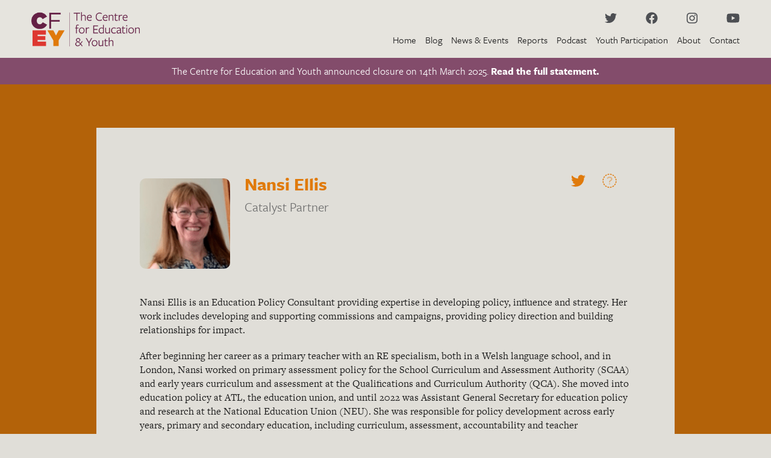

--- FILE ---
content_type: text/html; charset=UTF-8
request_url: https://cfey.org/team-members/nansi-ellis/
body_size: 8578
content:
<!DOCTYPE html>

<html lang="en-GB">

  <head>

    <meta http-equiv="Cache-control" content="public">

    <meta charset="UTF-8">

    <title>Nansi Ellis - CfEY</title>

    <meta name="apple-mobile-web-app-capable" content="yes">
    <meta name="apple-mobile-web-app-status-bar-style" content="black">
    <meta name="apple-mobile-web-app-title" content="Nansi Ellis - CfEY">

    <meta name="viewport" content="width = device-width, initial-scale = 1.0, maximum-scale = 1.0, user-scalable = no">
    <meta name="format-detection" content="telephone=no">

  <!--   

      <link rel="shortcut icon" href="https://cfey.org/wp-content/uploads/2019/08/Favicon@2x.png">
      <link rel="icon" sizes="192x192" href="https://cfey.org/wp-content/uploads/2019/08/Favicon@2x.png">
      <link rel="apple-touch-icon" href="https://cfey.org/wp-content/uploads/2019/08/Favicon@2x.png">

     -->
    
    <meta name='robots' content='index, follow, max-image-preview:large, max-snippet:-1, max-video-preview:-1' />
	<style>img:is([sizes="auto" i], [sizes^="auto," i]) { contain-intrinsic-size: 3000px 1500px }</style>
	
	<!-- This site is optimized with the Yoast SEO Premium plugin v26.0 (Yoast SEO v26.5) - https://yoast.com/wordpress/plugins/seo/ -->
	<link rel="canonical" href="https://cfey.org/team-members/nansi-ellis/" />
	<meta property="og:locale" content="en_GB" />
	<meta property="og:type" content="article" />
	<meta property="og:title" content="Nansi Ellis" />
	<meta property="og:url" content="https://cfey.org/team-members/nansi-ellis/" />
	<meta property="og:site_name" content="CfEY" />
	<meta property="article:publisher" content="https://www.facebook.com/thecfey" />
	<meta property="article:modified_time" content="2023-09-03T14:32:41+00:00" />
	<meta property="og:image" content="https://cfey.org/wp-content/uploads/2023/09/Nansi.png" />
	<meta property="og:image:width" content="224" />
	<meta property="og:image:height" content="322" />
	<meta property="og:image:type" content="image/png" />
	<meta name="twitter:card" content="summary_large_image" />
	<meta name="twitter:site" content="@TheCfEY" />
	<script type="application/ld+json" class="yoast-schema-graph">{"@context":"https://schema.org","@graph":[{"@type":"WebPage","@id":"https://cfey.org/team-members/nansi-ellis/","url":"https://cfey.org/team-members/nansi-ellis/","name":"Nansi Ellis - CfEY","isPartOf":{"@id":"https://cfey.org/#website"},"primaryImageOfPage":{"@id":"https://cfey.org/team-members/nansi-ellis/#primaryimage"},"image":{"@id":"https://cfey.org/team-members/nansi-ellis/#primaryimage"},"thumbnailUrl":"https://cfey.org/wp-content/uploads/2023/09/Nansi.png","datePublished":"2023-09-03T09:00:38+00:00","dateModified":"2023-09-03T14:32:41+00:00","breadcrumb":{"@id":"https://cfey.org/team-members/nansi-ellis/#breadcrumb"},"inLanguage":"en-GB","potentialAction":[{"@type":"ReadAction","target":["https://cfey.org/team-members/nansi-ellis/"]}]},{"@type":"ImageObject","inLanguage":"en-GB","@id":"https://cfey.org/team-members/nansi-ellis/#primaryimage","url":"https://cfey.org/wp-content/uploads/2023/09/Nansi.png","contentUrl":"https://cfey.org/wp-content/uploads/2023/09/Nansi.png","width":224,"height":322},{"@type":"BreadcrumbList","@id":"https://cfey.org/team-members/nansi-ellis/#breadcrumb","itemListElement":[{"@type":"ListItem","position":1,"name":"Home","item":"https://cfey.org/"},{"@type":"ListItem","position":2,"name":"Nansi Ellis"}]},{"@type":"WebSite","@id":"https://cfey.org/#website","url":"https://cfey.org/","name":"CfEY","description":"Centre for Education and Youth","publisher":{"@id":"https://cfey.org/#organization"},"potentialAction":[{"@type":"SearchAction","target":{"@type":"EntryPoint","urlTemplate":"https://cfey.org/?s={search_term_string}"},"query-input":{"@type":"PropertyValueSpecification","valueRequired":true,"valueName":"search_term_string"}}],"inLanguage":"en-GB"},{"@type":"Organization","@id":"https://cfey.org/#organization","name":"CfEY: Centre for Education and Youth","url":"https://cfey.org/","logo":{"@type":"ImageObject","inLanguage":"en-GB","@id":"https://cfey.org/#/schema/logo/image/","url":"https://cfey.org/wp-content/uploads/2019/09/General-Square@2x.png","contentUrl":"https://cfey.org/wp-content/uploads/2019/09/General-Square@2x.png","width":800,"height":800,"caption":"CfEY: Centre for Education and Youth"},"image":{"@id":"https://cfey.org/#/schema/logo/image/"},"sameAs":["https://www.facebook.com/thecfey","https://x.com/TheCfEY","https://instagram.com/thecfey","https://www.linkedin.com/company/the-centre-for-education-and-youth/"]}]}</script>
	<!-- / Yoast SEO Premium plugin. -->


<link rel='dns-prefetch' href='//kit.fontawesome.com' />
<link rel='dns-prefetch' href='//ajax.googleapis.com' />
<link rel='stylesheet' id='wp-block-library-css' href='https://cfey.org/wp-includes/css/dist/block-library/style.min.css?ver=6.8.3' type='text/css' media='all' />
<style id='classic-theme-styles-inline-css' type='text/css'>
/*! This file is auto-generated */
.wp-block-button__link{color:#fff;background-color:#32373c;border-radius:9999px;box-shadow:none;text-decoration:none;padding:calc(.667em + 2px) calc(1.333em + 2px);font-size:1.125em}.wp-block-file__button{background:#32373c;color:#fff;text-decoration:none}
</style>
<style id='font-awesome-svg-styles-default-inline-css' type='text/css'>
.svg-inline--fa {
  display: inline-block;
  height: 1em;
  overflow: visible;
  vertical-align: -.125em;
}
</style>
<link rel='stylesheet' id='font-awesome-svg-styles-css' href='https://cfey.org/wp-content/uploads/font-awesome/v5.15.4/css/svg-with-js.css' type='text/css' media='all' />
<style id='font-awesome-svg-styles-inline-css' type='text/css'>
   .wp-block-font-awesome-icon svg::before,
   .wp-rich-text-font-awesome-icon svg::before {content: unset;}
</style>
<style id='global-styles-inline-css' type='text/css'>
:root{--wp--preset--aspect-ratio--square: 1;--wp--preset--aspect-ratio--4-3: 4/3;--wp--preset--aspect-ratio--3-4: 3/4;--wp--preset--aspect-ratio--3-2: 3/2;--wp--preset--aspect-ratio--2-3: 2/3;--wp--preset--aspect-ratio--16-9: 16/9;--wp--preset--aspect-ratio--9-16: 9/16;--wp--preset--color--black: #000000;--wp--preset--color--cyan-bluish-gray: #abb8c3;--wp--preset--color--white: #ffffff;--wp--preset--color--pale-pink: #f78da7;--wp--preset--color--vivid-red: #cf2e2e;--wp--preset--color--luminous-vivid-orange: #ff6900;--wp--preset--color--luminous-vivid-amber: #fcb900;--wp--preset--color--light-green-cyan: #7bdcb5;--wp--preset--color--vivid-green-cyan: #00d084;--wp--preset--color--pale-cyan-blue: #8ed1fc;--wp--preset--color--vivid-cyan-blue: #0693e3;--wp--preset--color--vivid-purple: #9b51e0;--wp--preset--gradient--vivid-cyan-blue-to-vivid-purple: linear-gradient(135deg,rgba(6,147,227,1) 0%,rgb(155,81,224) 100%);--wp--preset--gradient--light-green-cyan-to-vivid-green-cyan: linear-gradient(135deg,rgb(122,220,180) 0%,rgb(0,208,130) 100%);--wp--preset--gradient--luminous-vivid-amber-to-luminous-vivid-orange: linear-gradient(135deg,rgba(252,185,0,1) 0%,rgba(255,105,0,1) 100%);--wp--preset--gradient--luminous-vivid-orange-to-vivid-red: linear-gradient(135deg,rgba(255,105,0,1) 0%,rgb(207,46,46) 100%);--wp--preset--gradient--very-light-gray-to-cyan-bluish-gray: linear-gradient(135deg,rgb(238,238,238) 0%,rgb(169,184,195) 100%);--wp--preset--gradient--cool-to-warm-spectrum: linear-gradient(135deg,rgb(74,234,220) 0%,rgb(151,120,209) 20%,rgb(207,42,186) 40%,rgb(238,44,130) 60%,rgb(251,105,98) 80%,rgb(254,248,76) 100%);--wp--preset--gradient--blush-light-purple: linear-gradient(135deg,rgb(255,206,236) 0%,rgb(152,150,240) 100%);--wp--preset--gradient--blush-bordeaux: linear-gradient(135deg,rgb(254,205,165) 0%,rgb(254,45,45) 50%,rgb(107,0,62) 100%);--wp--preset--gradient--luminous-dusk: linear-gradient(135deg,rgb(255,203,112) 0%,rgb(199,81,192) 50%,rgb(65,88,208) 100%);--wp--preset--gradient--pale-ocean: linear-gradient(135deg,rgb(255,245,203) 0%,rgb(182,227,212) 50%,rgb(51,167,181) 100%);--wp--preset--gradient--electric-grass: linear-gradient(135deg,rgb(202,248,128) 0%,rgb(113,206,126) 100%);--wp--preset--gradient--midnight: linear-gradient(135deg,rgb(2,3,129) 0%,rgb(40,116,252) 100%);--wp--preset--font-size--small: 13px;--wp--preset--font-size--medium: 20px;--wp--preset--font-size--large: 36px;--wp--preset--font-size--x-large: 42px;--wp--preset--spacing--20: 0.44rem;--wp--preset--spacing--30: 0.67rem;--wp--preset--spacing--40: 1rem;--wp--preset--spacing--50: 1.5rem;--wp--preset--spacing--60: 2.25rem;--wp--preset--spacing--70: 3.38rem;--wp--preset--spacing--80: 5.06rem;--wp--preset--shadow--natural: 6px 6px 9px rgba(0, 0, 0, 0.2);--wp--preset--shadow--deep: 12px 12px 50px rgba(0, 0, 0, 0.4);--wp--preset--shadow--sharp: 6px 6px 0px rgba(0, 0, 0, 0.2);--wp--preset--shadow--outlined: 6px 6px 0px -3px rgba(255, 255, 255, 1), 6px 6px rgba(0, 0, 0, 1);--wp--preset--shadow--crisp: 6px 6px 0px rgba(0, 0, 0, 1);}:where(.is-layout-flex){gap: 0.5em;}:where(.is-layout-grid){gap: 0.5em;}body .is-layout-flex{display: flex;}.is-layout-flex{flex-wrap: wrap;align-items: center;}.is-layout-flex > :is(*, div){margin: 0;}body .is-layout-grid{display: grid;}.is-layout-grid > :is(*, div){margin: 0;}:where(.wp-block-columns.is-layout-flex){gap: 2em;}:where(.wp-block-columns.is-layout-grid){gap: 2em;}:where(.wp-block-post-template.is-layout-flex){gap: 1.25em;}:where(.wp-block-post-template.is-layout-grid){gap: 1.25em;}.has-black-color{color: var(--wp--preset--color--black) !important;}.has-cyan-bluish-gray-color{color: var(--wp--preset--color--cyan-bluish-gray) !important;}.has-white-color{color: var(--wp--preset--color--white) !important;}.has-pale-pink-color{color: var(--wp--preset--color--pale-pink) !important;}.has-vivid-red-color{color: var(--wp--preset--color--vivid-red) !important;}.has-luminous-vivid-orange-color{color: var(--wp--preset--color--luminous-vivid-orange) !important;}.has-luminous-vivid-amber-color{color: var(--wp--preset--color--luminous-vivid-amber) !important;}.has-light-green-cyan-color{color: var(--wp--preset--color--light-green-cyan) !important;}.has-vivid-green-cyan-color{color: var(--wp--preset--color--vivid-green-cyan) !important;}.has-pale-cyan-blue-color{color: var(--wp--preset--color--pale-cyan-blue) !important;}.has-vivid-cyan-blue-color{color: var(--wp--preset--color--vivid-cyan-blue) !important;}.has-vivid-purple-color{color: var(--wp--preset--color--vivid-purple) !important;}.has-black-background-color{background-color: var(--wp--preset--color--black) !important;}.has-cyan-bluish-gray-background-color{background-color: var(--wp--preset--color--cyan-bluish-gray) !important;}.has-white-background-color{background-color: var(--wp--preset--color--white) !important;}.has-pale-pink-background-color{background-color: var(--wp--preset--color--pale-pink) !important;}.has-vivid-red-background-color{background-color: var(--wp--preset--color--vivid-red) !important;}.has-luminous-vivid-orange-background-color{background-color: var(--wp--preset--color--luminous-vivid-orange) !important;}.has-luminous-vivid-amber-background-color{background-color: var(--wp--preset--color--luminous-vivid-amber) !important;}.has-light-green-cyan-background-color{background-color: var(--wp--preset--color--light-green-cyan) !important;}.has-vivid-green-cyan-background-color{background-color: var(--wp--preset--color--vivid-green-cyan) !important;}.has-pale-cyan-blue-background-color{background-color: var(--wp--preset--color--pale-cyan-blue) !important;}.has-vivid-cyan-blue-background-color{background-color: var(--wp--preset--color--vivid-cyan-blue) !important;}.has-vivid-purple-background-color{background-color: var(--wp--preset--color--vivid-purple) !important;}.has-black-border-color{border-color: var(--wp--preset--color--black) !important;}.has-cyan-bluish-gray-border-color{border-color: var(--wp--preset--color--cyan-bluish-gray) !important;}.has-white-border-color{border-color: var(--wp--preset--color--white) !important;}.has-pale-pink-border-color{border-color: var(--wp--preset--color--pale-pink) !important;}.has-vivid-red-border-color{border-color: var(--wp--preset--color--vivid-red) !important;}.has-luminous-vivid-orange-border-color{border-color: var(--wp--preset--color--luminous-vivid-orange) !important;}.has-luminous-vivid-amber-border-color{border-color: var(--wp--preset--color--luminous-vivid-amber) !important;}.has-light-green-cyan-border-color{border-color: var(--wp--preset--color--light-green-cyan) !important;}.has-vivid-green-cyan-border-color{border-color: var(--wp--preset--color--vivid-green-cyan) !important;}.has-pale-cyan-blue-border-color{border-color: var(--wp--preset--color--pale-cyan-blue) !important;}.has-vivid-cyan-blue-border-color{border-color: var(--wp--preset--color--vivid-cyan-blue) !important;}.has-vivid-purple-border-color{border-color: var(--wp--preset--color--vivid-purple) !important;}.has-vivid-cyan-blue-to-vivid-purple-gradient-background{background: var(--wp--preset--gradient--vivid-cyan-blue-to-vivid-purple) !important;}.has-light-green-cyan-to-vivid-green-cyan-gradient-background{background: var(--wp--preset--gradient--light-green-cyan-to-vivid-green-cyan) !important;}.has-luminous-vivid-amber-to-luminous-vivid-orange-gradient-background{background: var(--wp--preset--gradient--luminous-vivid-amber-to-luminous-vivid-orange) !important;}.has-luminous-vivid-orange-to-vivid-red-gradient-background{background: var(--wp--preset--gradient--luminous-vivid-orange-to-vivid-red) !important;}.has-very-light-gray-to-cyan-bluish-gray-gradient-background{background: var(--wp--preset--gradient--very-light-gray-to-cyan-bluish-gray) !important;}.has-cool-to-warm-spectrum-gradient-background{background: var(--wp--preset--gradient--cool-to-warm-spectrum) !important;}.has-blush-light-purple-gradient-background{background: var(--wp--preset--gradient--blush-light-purple) !important;}.has-blush-bordeaux-gradient-background{background: var(--wp--preset--gradient--blush-bordeaux) !important;}.has-luminous-dusk-gradient-background{background: var(--wp--preset--gradient--luminous-dusk) !important;}.has-pale-ocean-gradient-background{background: var(--wp--preset--gradient--pale-ocean) !important;}.has-electric-grass-gradient-background{background: var(--wp--preset--gradient--electric-grass) !important;}.has-midnight-gradient-background{background: var(--wp--preset--gradient--midnight) !important;}.has-small-font-size{font-size: var(--wp--preset--font-size--small) !important;}.has-medium-font-size{font-size: var(--wp--preset--font-size--medium) !important;}.has-large-font-size{font-size: var(--wp--preset--font-size--large) !important;}.has-x-large-font-size{font-size: var(--wp--preset--font-size--x-large) !important;}
:where(.wp-block-post-template.is-layout-flex){gap: 1.25em;}:where(.wp-block-post-template.is-layout-grid){gap: 1.25em;}
:where(.wp-block-columns.is-layout-flex){gap: 2em;}:where(.wp-block-columns.is-layout-grid){gap: 2em;}
:root :where(.wp-block-pullquote){font-size: 1.5em;line-height: 1.6;}
</style>
<link rel='stylesheet' id='bcct_style-css' href='https://cfey.org/wp-content/plugins/better-click-to-tweet/assets/css/styles.css?ver=3.0' type='text/css' media='all' />
<link rel='stylesheet' id='heateor_sss_frontend_css-css' href='https://cfey.org/wp-content/plugins/sassy-social-share/public/css/sassy-social-share-public.css?ver=3.3.79' type='text/css' media='all' />
<style id='heateor_sss_frontend_css-inline-css' type='text/css'>
.heateor_sss_button_instagram span.heateor_sss_svg,a.heateor_sss_instagram span.heateor_sss_svg{background:radial-gradient(circle at 30% 107%,#fdf497 0,#fdf497 5%,#fd5949 45%,#d6249f 60%,#285aeb 90%)}.heateor_sss_horizontal_sharing .heateor_sss_svg,.heateor_sss_standard_follow_icons_container .heateor_sss_svg{color:#fff;border-width:0px;border-style:solid;border-color:transparent}.heateor_sss_horizontal_sharing .heateorSssTCBackground{color:#666}.heateor_sss_horizontal_sharing span.heateor_sss_svg:hover,.heateor_sss_standard_follow_icons_container span.heateor_sss_svg:hover{border-color:transparent;}.heateor_sss_vertical_sharing span.heateor_sss_svg,.heateor_sss_floating_follow_icons_container span.heateor_sss_svg{color:#fff;border-width:0px;border-style:solid;border-color:transparent;}.heateor_sss_vertical_sharing .heateorSssTCBackground{color:#666;}.heateor_sss_vertical_sharing span.heateor_sss_svg:hover,.heateor_sss_floating_follow_icons_container span.heateor_sss_svg:hover{border-color:transparent;}@media screen and (max-width:783px) {.heateor_sss_vertical_sharing{display:none!important}}
</style>
<link rel='stylesheet' id='searchwp-live-search-css' href='https://cfey.org/wp-content/plugins/searchwp-live-ajax-search/assets/styles/style.min.css?ver=1.8.7' type='text/css' media='all' />
<style id='searchwp-live-search-inline-css' type='text/css'>
.searchwp-live-search-result .searchwp-live-search-result--title a {
  font-size: 16px;
}
.searchwp-live-search-result .searchwp-live-search-result--price {
  font-size: 14px;
}
.searchwp-live-search-result .searchwp-live-search-result--add-to-cart .button {
  font-size: 14px;
}

</style>
<link rel='stylesheet' id='searchwp-forms-css' href='https://cfey.org/wp-content/plugins/searchwp/assets/css/frontend/search-forms.min.css?ver=4.5.1' type='text/css' media='all' />
<link rel='stylesheet' id='psbase-css' href='https://cfey.org/wp-content/themes/cfey/assets/css/main.css' type='text/css' media='all' />
<script defer crossorigin="anonymous" type="text/javascript" src="https://kit.fontawesome.com/b1c895cb6c.js" id="font-awesome-official-js"></script>
<script type="text/javascript" src="https://ajax.googleapis.com/ajax/libs/jquery/1.11.3/jquery.min.js" id="jquery-js"></script>
<link rel="https://api.w.org/" href="https://cfey.org/wp-json/" /><link rel='shortlink' href='https://cfey.org/?p=9213' />
<link rel="alternate" title="oEmbed (JSON)" type="application/json+oembed" href="https://cfey.org/wp-json/oembed/1.0/embed?url=https%3A%2F%2Fcfey.org%2Fteam-members%2Fnansi-ellis%2F" />
<link rel="alternate" title="oEmbed (XML)" type="text/xml+oembed" href="https://cfey.org/wp-json/oembed/1.0/embed?url=https%3A%2F%2Fcfey.org%2Fteam-members%2Fnansi-ellis%2F&#038;format=xml" />

<link rel="alternate" type="application/rss+xml" title="Podcast RSS feed" href="https://cfey.org/feed/podcast" />

<link rel="apple-touch-icon" sizes="180x180" href="/wp-content/uploads/fbrfg/apple-touch-icon.png?v=NmbadxLXx4">
<link rel="icon" type="image/png" sizes="32x32" href="/wp-content/uploads/fbrfg/favicon-32x32.png?v=NmbadxLXx4">
<link rel="icon" type="image/png" sizes="16x16" href="/wp-content/uploads/fbrfg/favicon-16x16.png?v=NmbadxLXx4">
<link rel="manifest" href="/wp-content/uploads/fbrfg/site.webmanifest?v=NmbadxLXx4">
<link rel="mask-icon" href="/wp-content/uploads/fbrfg/safari-pinned-tab.svg?v=NmbadxLXx4" color="#651f46">
<link rel="shortcut icon" href="/wp-content/uploads/fbrfg/favicon.ico?v=NmbadxLXx4">
<meta name="apple-mobile-web-app-title" content="CfEY">
<meta name="application-name" content="CfEY">
<meta name="msapplication-TileColor" content="#da532c">
<meta name="msapplication-TileImage" content="/wp-content/uploads/fbrfg/mstile-144x144.png?v=NmbadxLXx4">
<meta name="msapplication-config" content="/wp-content/uploads/fbrfg/browserconfig.xml?v=NmbadxLXx4">
<meta name="theme-color" content="#e5e3df"><style>.post-thumbnail img[src$='.svg'] { width: 100%; height: auto; }</style>		<style type="text/css" id="wp-custom-css">
			.smart-podcast-player .spp-player-layout .spp-controls .spp-speed {
      display: none;
    }
.smart-podcast-player .spp-more {
      display: none !important
    }

article.news-blog-post-preview {
height: auto	!important
}

article.events-blog-post-preview {
height: auto	!important
}

@media only screen and (max-width: 900px){
.M8 .blog-archive-right {
	display: none !important
	}
}


main .container article.mobile {
	display: none;
}
@media(max-width: 900px) {
 main .container article.mobile {
	display: block;
}	
}		</style>
		
  </head>

  <body id="general" class="wp-singular team_members-template-default single single-team_members postid-9213 wp-theme-cfey">

  <header>
    <div class="container width-container">
      <div class="row">
        <div class="M6" id="header-left">
          <div class="logo-wrapper">
              <a href="https://cfey.org" data-wpel-link="internal">
                                                        <img src="https://cfey.org/wp-content/uploads/2019/08/CfEY-Logo@3x-e1568804973696.png" alt="" />
                                </a>
          </div>
        </div>
        <div class="M6" id="header-right">
          
          <div class="row">
            <div class="M12">
              
  <div class="social__block">

    
      <a href="https://twitter.com/thecfey" target="_blank" class="button--round" data-wpel-link="external" rel="follow external noopener noreferrer"><i class="fab fa-twitter"></i></a>

    
      <a href="https://www.facebook.com/TheCFEY.org/" target="_blank" class="button--round" data-wpel-link="external" rel="follow external noopener noreferrer"><i class="fab fa-facebook"></i></a>

    
      <a href="https://instagram.com/thecfey" target="_blank" class="button--round" data-wpel-link="external" rel="follow external noopener noreferrer"><i class="fab fa-instagram"></i></a>

    
      <a href="https://www.youtube.com/@TheCentreforEducationandYouth" target="_blank" class="button--round" data-wpel-link="external" rel="follow external noopener noreferrer"><i class="fab fa-youtube"></i></a>

    
  </div>

            </div>
          </div>
          <div class="row">
            <div class="M12">
              <div class="menu-main-menu-container"><ul id="menu-main-menu" class="menu"><li id="menu-item-15" class="menu-item menu-item-type-post_type menu-item-object-page menu-item-15"><a href="https://cfey.org/home/" data-wpel-link="internal">Home</a></li>
<li id="menu-item-18" class="menu-item menu-item-type-post_type menu-item-object-page current_page_parent menu-item-18"><a href="https://cfey.org/blog/" data-wpel-link="internal">Blog</a></li>
<li id="menu-item-36" class="menu-item menu-item-type-custom menu-item-object-custom menu-item-36"><a href="/news-and-events/" data-wpel-link="internal">News &#038; Events</a></li>
<li id="menu-item-34" class="menu-item menu-item-type-custom menu-item-object-custom menu-item-34"><a href="/reports/" data-wpel-link="internal">Reports</a></li>
<li id="menu-item-35" class="menu-item menu-item-type-custom menu-item-object-custom menu-item-35"><a href="/podcast/" data-wpel-link="internal">Podcast</a></li>
<li id="menu-item-9830" class="menu-item menu-item-type-post_type menu-item-object-page menu-item-9830"><a href="https://cfey.org/youth-participation/" data-wpel-link="internal">Youth Participation</a></li>
<li id="menu-item-24" class="menu-item menu-item-type-post_type menu-item-object-page menu-item-24"><a href="https://cfey.org/about/" data-wpel-link="internal">About</a></li>
<li id="menu-item-27" class="menu-item menu-item-type-post_type menu-item-object-page menu-item-27"><a href="https://cfey.org/contact/" data-wpel-link="internal">Contact</a></li>
</ul></div>            </div>
          </div>
        </div>
      </div>
    </div>     
  </header>

  <!-- Mobile Hamburger --->

  <div id="hamburger-wrapper">
            <span></span>
            <span></span>
            <span></span>
  </div>

<!-- Mobile Menu --->

  <div id="mobile-menu">
    <div class="menu-main-menu-container"><ul id="menu-main-menu-1" class="menu"><li class="menu-item menu-item-type-post_type menu-item-object-page menu-item-15"><a href="https://cfey.org/home/" data-wpel-link="internal">Home</a></li>
<li class="menu-item menu-item-type-post_type menu-item-object-page current_page_parent menu-item-18"><a href="https://cfey.org/blog/" data-wpel-link="internal">Blog</a></li>
<li class="menu-item menu-item-type-custom menu-item-object-custom menu-item-36"><a href="/news-and-events/" data-wpel-link="internal">News &#038; Events</a></li>
<li class="menu-item menu-item-type-custom menu-item-object-custom menu-item-34"><a href="/reports/" data-wpel-link="internal">Reports</a></li>
<li class="menu-item menu-item-type-custom menu-item-object-custom menu-item-35"><a href="/podcast/" data-wpel-link="internal">Podcast</a></li>
<li class="menu-item menu-item-type-post_type menu-item-object-page menu-item-9830"><a href="https://cfey.org/youth-participation/" data-wpel-link="internal">Youth Participation</a></li>
<li class="menu-item menu-item-type-post_type menu-item-object-page menu-item-24"><a href="https://cfey.org/about/" data-wpel-link="internal">About</a></li>
<li class="menu-item menu-item-type-post_type menu-item-object-page menu-item-27"><a href="https://cfey.org/contact/" data-wpel-link="internal">Contact</a></li>
</ul></div>    
  <div class="social__block">

    
      <a href="https://twitter.com/thecfey" target="_blank" class="button--round" data-wpel-link="external" rel="follow external noopener noreferrer"><i class="fab fa-twitter"></i></a>

    
      <a href="https://www.facebook.com/TheCFEY.org/" target="_blank" class="button--round" data-wpel-link="external" rel="follow external noopener noreferrer"><i class="fab fa-facebook"></i></a>

    
      <a href="https://instagram.com/thecfey" target="_blank" class="button--round" data-wpel-link="external" rel="follow external noopener noreferrer"><i class="fab fa-instagram"></i></a>

    
      <a href="https://www.youtube.com/@TheCentreforEducationandYouth" target="_blank" class="button--round" data-wpel-link="external" rel="follow external noopener noreferrer"><i class="fab fa-youtube"></i></a>

    
  </div>

  </div>
  <div class="header-margin"></div>


<!--- Banner ----> 




    <div class="container tempban">
      <div class="bg">
        <div class="row  width-container">
          <div class="M12">
            <p>The Centre for Education and Youth announced closure on 14th March 2025. <a href="https://cfey.org/the-centre-for-education-and-youth-announces-closure-after-15-years/" data-wpel-link="internal">Read the full statement.</a></p>
          </div>
        </div>
      </div>
    </div>






  <main>


<div class="container single-background team-single" style="background-color: #E07A0B;">

  <!-- Black Overlay -->

  <div class="background-color-overlay"></div>

  <div class="width-container inner-container post-content mb-48">
    <div class="row">
      <div class="M8 team-styles">
        <div class="img-wrapper img-cover">
          <img width="125" height="180" src="https://cfey.org/wp-content/uploads/2023/09/Nansi-125x180.png" class="attachment-single-post-thumbnail size-single-post-thumbnail wp-post-image" alt="" decoding="async" srcset="https://cfey.org/wp-content/uploads/2023/09/Nansi-125x180.png 125w, https://cfey.org/wp-content/uploads/2023/09/Nansi-209x300.png 209w, https://cfey.org/wp-content/uploads/2023/09/Nansi-35x50.png 35w, https://cfey.org/wp-content/uploads/2023/09/Nansi.png 224w" sizes="(max-width: 125px) 100vw, 125px" />        </div>
        <div>
          <h1 class="mt-12 mb-12" style="color: #E07A0B;">
            Nansi Ellis          </h1>
          <h3 class="book mb-24">
            Catalyst Partner          </h3>
                                
            <!-- <h5 class=" mb-24">
              <span class="book">Email: </span><a href="mailto:">
              </a>
          </h5> -->
          
        </div>
      </div>
      <div class="M4 txt-right">
        
  <div class="social__block">

    
      
      <a href="https://twitter.com/NansiEllis" target="_blank" class="button--round" data-wpel-link="external" rel="follow external noopener noreferrer"><i class="fab fa-twitter" style="color: #E07A0B !important;"></i></a>

    
      
      <a href="www.linkedin.com/in/nansiellis" target="_blank" class="button--round" data-wpel-link="internal"><i class="fab fa-LinkedIn" style="color: #E07A0B !important;"></i></a>

    
  </div>

      </div>
    </div>
    <div class="row">
      <div class="M12">
        <p>
          <p style="text-align: left">Nansi Ellis is an Education Policy Consultant providing expertise in developing policy, influence and strategy. Her work includes developing and supporting commissions and campaigns, providing policy direction and building relationships for impact.</p>
<p>After beginning her career as a primary teacher with an RE specialism, both in a Welsh language school, and in London, Nansi worked on primary assessment policy for the School Curriculum and Assessment Authority (SCAA) and early years curriculum and assessment at the Qualifications and Curriculum Authority (QCA). She moved into education policy at ATL, the education union, and until 2022 was Assistant General Secretary for education policy and research at the National Education Union (NEU). She was responsible for policy development across early years, primary and secondary education, including curriculum, assessment, accountability and teacher professionalism. Her work also involved strategic leadership and<br />
change management, particularly during the formation of the NEU.</p>
<p>She is vice-chair of governors of a primary school, a Trustee for the Association for Citizenship Teaching, and for Culham St Gabriel’s Trust where she chairs the Grants, Programmes and Education Committee. She also leads a Guide unit.</p>
<p>Nansi is particularly interested in how policy is made, and how we can do it better.</p>
        </p>
                <p class="mt-48 ">
          View all articles by Nansi Ellis <a href="/author/nansi-ellis " data-wpel-link="internal">here.</a>
        </p>
      </div>
    </div>
  </div>
  <div class="width-container">
      </div>
</div>

    </main>
    <script type="speculationrules">
{"prefetch":[{"source":"document","where":{"and":[{"href_matches":"\/*"},{"not":{"href_matches":["\/wp-*.php","\/wp-admin\/*","\/wp-content\/uploads\/*","\/wp-content\/*","\/wp-content\/plugins\/*","\/wp-content\/themes\/cfey\/*","\/*\\?(.+)"]}},{"not":{"selector_matches":"a[rel~=\"nofollow\"]"}},{"not":{"selector_matches":".no-prefetch, .no-prefetch a"}}]},"eagerness":"conservative"}]}
</script>
        <style>
            .searchwp-live-search-results {
                opacity: 0;
                transition: opacity .25s ease-in-out;
                -moz-transition: opacity .25s ease-in-out;
                -webkit-transition: opacity .25s ease-in-out;
                height: 0;
                overflow: hidden;
                z-index: 9999995; /* Exceed SearchWP Modal Search Form overlay. */
                position: absolute;
                display: none;
            }

            .searchwp-live-search-results-showing {
                display: block;
                opacity: 1;
                height: auto;
                overflow: auto;
            }

            .searchwp-live-search-no-results {
                padding: 3em 2em 0;
                text-align: center;
            }

            .searchwp-live-search-no-min-chars:after {
                content: "Continue typing";
                display: block;
                text-align: center;
                padding: 2em 2em 0;
            }
        </style>
                <script>
            var _SEARCHWP_LIVE_AJAX_SEARCH_BLOCKS = true;
            var _SEARCHWP_LIVE_AJAX_SEARCH_ENGINE = 'default';
            var _SEARCHWP_LIVE_AJAX_SEARCH_CONFIG = 'default';
        </script>
        <script type="text/javascript" id="heateor_sss_sharing_js-js-before">
/* <![CDATA[ */
function heateorSssLoadEvent(e) {var t=window.onload;if (typeof window.onload!="function") {window.onload=e}else{window.onload=function() {t();e()}}};	var heateorSssSharingAjaxUrl = 'https://cfey.org/wp-admin/admin-ajax.php', heateorSssCloseIconPath = 'https://cfey.org/wp-content/plugins/sassy-social-share/public/../images/close.png', heateorSssPluginIconPath = 'https://cfey.org/wp-content/plugins/sassy-social-share/public/../images/logo.png', heateorSssHorizontalSharingCountEnable = 0, heateorSssVerticalSharingCountEnable = 0, heateorSssSharingOffset = -10; var heateorSssMobileStickySharingEnabled = 0;var heateorSssCopyLinkMessage = "Link copied.";var heateorSssUrlCountFetched = [], heateorSssSharesText = 'Shares', heateorSssShareText = 'Share';function heateorSssPopup(e) {window.open(e,"popUpWindow","height=400,width=600,left=400,top=100,resizable,scrollbars,toolbar=0,personalbar=0,menubar=no,location=no,directories=no,status")}
/* ]]> */
</script>
<script type="text/javascript" src="https://cfey.org/wp-content/plugins/sassy-social-share/public/js/sassy-social-share-public.js?ver=3.3.79" id="heateor_sss_sharing_js-js"></script>
<script type="text/javascript" id="swp-live-search-client-js-extra">
/* <![CDATA[ */
var searchwp_live_search_params = [];
searchwp_live_search_params = {"ajaxurl":"https:\/\/cfey.org\/wp-admin\/admin-ajax.php","origin_id":9213,"config":{"default":{"engine":"default","input":{"delay":300,"min_chars":3},"results":{"position":"bottom","width":"auto","offset":{"x":0,"y":5}},"spinner":{"lines":12,"length":8,"width":3,"radius":8,"scale":1,"corners":1,"color":"#424242","fadeColor":"transparent","speed":1,"rotate":0,"animation":"searchwp-spinner-line-fade-quick","direction":1,"zIndex":2000000000,"className":"spinner","top":"50%","left":"50%","shadow":"0 0 1px transparent","position":"absolute"}}},"msg_no_config_found":"No valid SearchWP Live Search configuration found!","aria_instructions":"When autocomplete results are available use up and down arrows to review and enter to go to the desired page. Touch device users, explore by touch or with swipe gestures."};;
/* ]]> */
</script>
<script type="text/javascript" src="https://cfey.org/wp-content/plugins/searchwp-live-ajax-search/assets/javascript/dist/script.min.js?ver=1.8.7" id="swp-live-search-client-js"></script>
<script type="text/javascript" src="https://cfey.org/wp-content/themes/cfey/assets/javascript/javascript-min.js" id="psbase-js"></script>
  	<footer>
  		<div id="footer-top">
  			<div class="grey-box">
  			</div>
  			<div class="container width-container ">
  				<div class="row">
  					<div class="M4 pt-24">
                <div class=" newsletter mt-24 mb-24">  
                           
                </div>
  					</div>
  					<div class="foot-info M--offset2 M2 pt-72">
  						<h5>
  							Site Map
  						</h5>
  						<div class="menu-main-menu-container"><ul id="menu-main-menu-2" class="menu"><li class="menu-item menu-item-type-post_type menu-item-object-page menu-item-15"><a href="https://cfey.org/home/" data-wpel-link="internal">Home</a></li>
<li class="menu-item menu-item-type-post_type menu-item-object-page current_page_parent menu-item-18"><a href="https://cfey.org/blog/" data-wpel-link="internal">Blog</a></li>
<li class="menu-item menu-item-type-custom menu-item-object-custom menu-item-36"><a href="/news-and-events/" data-wpel-link="internal">News &#038; Events</a></li>
<li class="menu-item menu-item-type-custom menu-item-object-custom menu-item-34"><a href="/reports/" data-wpel-link="internal">Reports</a></li>
<li class="menu-item menu-item-type-custom menu-item-object-custom menu-item-35"><a href="/podcast/" data-wpel-link="internal">Podcast</a></li>
<li class="menu-item menu-item-type-post_type menu-item-object-page menu-item-9830"><a href="https://cfey.org/youth-participation/" data-wpel-link="internal">Youth Participation</a></li>
<li class="menu-item menu-item-type-post_type menu-item-object-page menu-item-24"><a href="https://cfey.org/about/" data-wpel-link="internal">About</a></li>
<li class="menu-item menu-item-type-post_type menu-item-object-page menu-item-27"><a href="https://cfey.org/contact/" data-wpel-link="internal">Contact</a></li>
</ul></div>  					</div>
  					<div class="foot-info M2 pt-72">
  						<h5>
  							Address
  						</h5>
  						<p>
  							138 Kingsland High St<br />
London <br />
E8 2NS  						</p>
  					</div>
  					<div class="foot-info M2 pt-72">
  						<h5>
  							Contact
  						</h5>
  						<p>
                <a href="tel:+44 203 488 2765" data-wpel-link="internal">
                  +44 203 488 2765                </a>		
  						</p>
  						<p>
                <a href="/cdn-cgi/l/email-protection#95fdf0f9f9fad5f6f3f0ecbbfae7f2">
  							   <span class="__cf_email__" data-cfemail="b7dfd2dbdbd8f7d4d1d2ce99d8c5d0">[email&#160;protected]</span>                </a>
  						</p>
  					
  					</div>
  				</div>
  			</div>	
  		</div>
  		<div id="footer-bottom">
  			<div class="container width-container">
  				<div class="row">
  					<div class="M5 copyright">
  						<p>&copy;  2026  Centre for Education and Youth</p>
  					</div>
  					<div class="M4">
  						<div class="menu-legals-menu-container"><ul id="menu-legals-menu" class="menu"><li id="menu-item-37" class="menu-item menu-item-type-post_type menu-item-object-page menu-item-37"><a href="https://cfey.org/cookie-policy/" data-wpel-link="internal">Cookie Policy</a></li>
<li id="menu-item-38" class="menu-item menu-item-type-post_type menu-item-object-page menu-item-38"><a href="https://cfey.org/privacy-policy/" data-wpel-link="internal">Privacy Policy</a></li>
</ul></div>  					</div>
  					<div class=" M3">
  						
  <div class="social__block">

    
      <a href="https://twitter.com/thecfey" target="_blank" class="button--round" data-wpel-link="external" rel="follow external noopener noreferrer"><i class="fab fa-twitter"></i></a>

    
      <a href="https://www.facebook.com/TheCFEY.org/" target="_blank" class="button--round" data-wpel-link="external" rel="follow external noopener noreferrer"><i class="fab fa-facebook"></i></a>

    
      <a href="https://instagram.com/thecfey" target="_blank" class="button--round" data-wpel-link="external" rel="follow external noopener noreferrer"><i class="fab fa-instagram"></i></a>

    
      <a href="https://www.youtube.com/@TheCentreforEducationandYouth" target="_blank" class="button--round" data-wpel-link="external" rel="follow external noopener noreferrer"><i class="fab fa-youtube"></i></a>

    
  </div>

  					</div>
  				</div>
  			</div>
  		</div>
  	</footer>

  <script data-cfasync="false" src="/cdn-cgi/scripts/5c5dd728/cloudflare-static/email-decode.min.js"></script></body>

</html>

--- FILE ---
content_type: text/css; charset=UTF-8
request_url: https://cfey.org/wp-content/themes/cfey/assets/css/main.css
body_size: 29434
content:
@charset "UTF-8";
/**
 * Description: MAIN SCSS FILE, Imports all scss files.
 * Version: 1.0.0
 * Last update: 2017/02/27
 * Author: Tom Wise <tom@putty.studio>
 *
 * Summary:
 *
 *  0. CHARSET
 *  1. FONT IMPORTS
 *  2. HELPERS
 *    - 2.1. VARIABLES
 *    - 2.2. MIXINS
 *  3. BASE
 *  4. VENDORS
 *  5. COMPONENTS
 *    - 5.1. BUTTONS
 *    - 5.2. FORMS
 *    - 5.3. TABLES
 *  6. THEMES
 *  7. LAYOUT
 *  8. PAGES
 */
/* ==========================================================================
   0. CHARSET
   ========================================================================== */
/* ==========================================================================
   1. FONT IMPORTS
   ========================================================================== */
@import url("https://use.typekit.net/rys4mqq.css");
@font-face {
  font-family: "Font Awesome 5 Brands";
  font-style: normal;
  font-weight: normal;
  src: url("../fonts/fa-brands-400.eot");
  src: url("../fonts/fa-brands-400.eot?#iefix") format("embedded-opentype"),
    url("../fonts/fa-brands-400.woff2") format("woff2"),
    url("../fonts/fa-brands-400.woff") format("woff"),
    url("../fonts/fa-brands-400.ttf") format("truetype"),
    url("../fonts/fa-brands-400.svg#fontawesome") format("svg");
}

.fab {
  font-family: "Font Awesome 5 Brands";
}

/* ==========================================================================
   2. HELPERS
   ========================================================================== */
/**
 * Description: Variables for Empire Base theme.
 * Version: 1.0.0
 * Last update: 2017/02/27
 * Author: Tom Wise <tom@putty.studio>
 *
 * Summary:
 *
 *	0. FONTS
 *		- 0.1. FONT FAMILIES
 *		- 0.2. FONT SIZES
 *	1. COLOURS
 *		- 1.1. BRAND COLOURS
 *		- 1.2. GREYSCALE
 *		- 1.3. GENERAL
 *	2. SIZINGS
 *		- 2.1. LAYOUT
 *		- 2.2. GENERAL
 */
/* ==========================================================================
   0. FONTS
   ========================================================================== */
/* 0.1. FONT FAMILIES
   ========================================================================== */
/* 0.2. FONT SIZES
   ========================================================================== */
/* ==========================================================================
   1. COLOURS
   ========================================================================== */
/* 1.1. BRAND
   ========================================================================== */
/* 1.2. GREYSCALE
   ========================================================================== */
/* 1.3. GENERAL
   ========================================================================== */
/* ==========================================================================
   2. SIZINGS
   ========================================================================== */
/* 2.1. LAYOUT
   ========================================================================== */
/* 2.2. GENERAL
   ========================================================================== */
/**
 * Description: Mixins for Empire Base theme.
 * Version: 1.0.0
 * Last update: 2017/02/27
 * Author: Tom Wise <tom@putty.studio>
 *
 * Summary:
 *
 *	0. ANIMATION
 *		- 0.1. KEYFRAMES
 *		- 0.2. ANIMATION
 *	1. BOX SIZING
 *	2. DISPLAY INLINE
 *	3. FONTS
 *	4. OPACITY
 *	5. BORDER RADIUS
 *	6. TRANSITIONS
 */
/* ==========================================================================
   0. ANIMATION
   ========================================================================== */
/* 0.1. KEYFRAMES
   ========================================================================== */
/* 0.2. ANIMATION
   ========================================================================== */
/* ==========================================================================
   1. BOX SIZING
   ========================================================================== */
/* ==========================================================================
   2. DISPLAY INLINE
   ========================================================================== */
/* ==========================================================================
   4. OPACITY
   ========================================================================== */
/* ==========================================================================
   5. BORDER RADIUS
   ========================================================================== */
/* ==========================================================================
   6. TRANSITIONS
   ========================================================================== */
.container {
  margin-right: auto;
  margin-left: auto;
  padding-left: 12px;
  padding-right: 12px;
}

.row {
  display: flex;
  flex: 0 1 auto;
  flex-direction: row;
  flex-wrap: wrap;
  margin-left: -12px;
  margin-right: -12px;
}

.X1,
.S1,
.M1,
.L1,
.XL1,
.X2,
.S2,
.M2,
.L2,
.XL2,
.X3,
.S3,
.M3,
.L3,
.XL3,
.X4,
.S4,
.M4,
.L4,
.XL4,
.X5,
.S5,
.M5,
.L5,
.XL5,
.X6,
.S6,
.M6,
.L6,
.XL6,
.X7,
.S7,
.M7,
.L7,
.XL7,
.X8,
.S8,
.M8,
.L8,
.XL8,
.X9,
.S9,
.M9,
.L9,
.XL9,
.X10,
.S10,
.M10,
.L10,
.XL10,
.X11,
.S11,
.M11,
.L11,
.XL11,
.X12,
.S12,
.M12,
.L12,
.XL12 {
  flex: 0 0 100%;
  max-width: 100%;
  min-height: 1px;
  padding-left: 12px;
  padding-right: 12px;
}

.X1 {
  flex-basis: 8.3333333333%;
  max-width: 8.3333333333%;
}

.X2 {
  flex-basis: 16.6666666667%;
  max-width: 16.6666666667%;
}

.X3 {
  flex-basis: 25%;
  max-width: 25%;
}

.X4 {
  flex-basis: 33.3333333333%;
  max-width: 33.3333333333%;
}

.X5 {
  flex-basis: 41.6666666667%;
  max-width: 41.6666666667%;
}

.X6 {
  flex-basis: 50%;
  max-width: 50%;
}

.X7 {
  flex-basis: 58.3333333333%;
  max-width: 58.3333333333%;
}

.X8 {
  flex-basis: 66.6666666667%;
  max-width: 66.6666666667%;
}

.X9 {
  flex-basis: 75%;
  max-width: 75%;
}

.X10 {
  flex-basis: 83.3333333333%;
  max-width: 83.3333333333%;
}

.X11 {
  flex-basis: 91.6666666667%;
  max-width: 91.6666666667%;
}

.X12 {
  flex-basis: 100%;
  max-width: 100%;
}

.X--offset0 {
  margin-left: 0%;
}

.X--offset1 {
  margin-left: 8.3333333333%;
}

.X--offset2 {
  margin-left: 16.6666666667%;
}

.X--offset3 {
  margin-left: 25%;
}

.X--offset4 {
  margin-left: 33.3333333333%;
}

.X--offset5 {
  margin-left: 41.6666666667%;
}

.X--offset6 {
  margin-left: 50%;
}

.X--offset7 {
  margin-left: 58.3333333333%;
}

.X--offset8 {
  margin-left: 66.6666666667%;
}

.X--offset9 {
  margin-left: 75%;
}

.X--offset10 {
  margin-left: 83.3333333333%;
}

.X--offset11 {
  margin-left: 91.6666666667%;
}

.X--offset12 {
  margin-left: 100%;
}

.X--order0 {
  order: 0;
}

.X--order1 {
  order: 1;
}

.X--order2 {
  order: 2;
}

.X--order3 {
  order: 3;
}

.X--order4 {
  order: 4;
}

.X--order5 {
  order: 5;
}

.X--order6 {
  order: 6;
}

.X--order7 {
  order: 7;
}

.X--order8 {
  order: 8;
}

.X--order9 {
  order: 9;
}

.X--order10 {
  order: 10;
}

.X--order11 {
  order: 11;
}

.X--order12 {
  order: 12;
}

.X--start {
  justify-content: flex-start;
}

.X--center {
  justify-content: center;
}

.X--end {
  justify-content: flex-end;
}

.X--top {
  align-items: flex-start;
}

.X--middle {
  align-items: center;
}

.X--bottom {
  align-items: flex-end;
}

.X--stretch {
  align-items: stretch;
}

.X--reverse {
  flex-direction: row-reverse;
}

.X--around {
  justify-content: space-around;
}

.X--between {
  justify-content: space-between;
}

@media (min-width: 481px) {
  .S1 {
    flex-basis: 8.3333333333%;
    max-width: 8.3333333333%;
  }
  .S2 {
    flex-basis: 16.6666666667%;
    max-width: 16.6666666667%;
  }
  .S3 {
    flex-basis: 25%;
    max-width: 25%;
  }
  .S4 {
    flex-basis: 33.3333333333%;
    max-width: 33.3333333333%;
  }
  .S5 {
    flex-basis: 41.6666666667%;
    max-width: 41.6666666667%;
  }
  .S6 {
    flex-basis: 50%;
    max-width: 50%;
  }
  .S7 {
    flex-basis: 58.3333333333%;
    max-width: 58.3333333333%;
  }
  .S8 {
    flex-basis: 66.6666666667%;
    max-width: 66.6666666667%;
  }
  .S9 {
    flex-basis: 75%;
    max-width: 75%;
  }
  .S10 {
    flex-basis: 83.3333333333%;
    max-width: 83.3333333333%;
  }
  .S11 {
    flex-basis: 91.6666666667%;
    max-width: 91.6666666667%;
  }
  .S12 {
    flex-basis: 100%;
    max-width: 100%;
  }
  .S--offset0 {
    margin-left: 0%;
  }
  .S--offset1 {
    margin-left: 8.3333333333%;
  }
  .S--offset2 {
    margin-left: 16.6666666667%;
  }
  .S--offset3 {
    margin-left: 25%;
  }
  .S--offset4 {
    margin-left: 33.3333333333%;
  }
  .S--offset5 {
    margin-left: 41.6666666667%;
  }
  .S--offset6 {
    margin-left: 50%;
  }
  .S--offset7 {
    margin-left: 58.3333333333%;
  }
  .S--offset8 {
    margin-left: 66.6666666667%;
  }
  .S--offset9 {
    margin-left: 75%;
  }
  .S--offset10 {
    margin-left: 83.3333333333%;
  }
  .S--offset11 {
    margin-left: 91.6666666667%;
  }
  .S--offset12 {
    margin-left: 100%;
  }
  .S--order0 {
    order: 0;
  }
  .S--order1 {
    order: 1;
  }
  .S--order2 {
    order: 2;
  }
  .S--order3 {
    order: 3;
  }
  .S--order4 {
    order: 4;
  }
  .S--order5 {
    order: 5;
  }
  .S--order6 {
    order: 6;
  }
  .S--order7 {
    order: 7;
  }
  .S--order8 {
    order: 8;
  }
  .S--order9 {
    order: 9;
  }
  .S--order10 {
    order: 10;
  }
  .S--order11 {
    order: 11;
  }
  .S--order12 {
    order: 12;
  }
  .S--start {
    justify-content: flex-start;
  }
  .S--center {
    justify-content: center;
  }
  .S--end {
    justify-content: flex-end;
  }
  .S--top {
    align-items: flex-start;
  }
  .S--middle {
    align-items: center;
  }
  .S--bottom {
    align-items: flex-end;
  }
  .S--stretch {
    align-items: stretch;
  }
  .S--reverse {
    flex-direction: row-reverse;
  }
  .S--around {
    justify-content: space-around;
  }
  .S--between {
    justify-content: space-between;
  }
}

@media (min-width: 769px) {
  .M1 {
    flex-basis: 8.3333333333%;
    max-width: 8.3333333333%;
  }
  .M2 {
    flex-basis: 16.6666666667%;
    max-width: 16.6666666667%;
  }
  .M3 {
    flex-basis: 25%;
    max-width: 25%;
  }
  .M4 {
    flex-basis: 33.3333333333%;
    max-width: 33.3333333333%;
  }
  .M5 {
    flex-basis: 41.6666666667%;
    max-width: 41.6666666667%;
  }
  .M6 {
    flex-basis: 50%;
    max-width: 50%;
  }
  .M7 {
    flex-basis: 58.3333333333%;
    max-width: 58.3333333333%;
  }
  .M8 {
    flex-basis: 66.6666666667%;
    max-width: 66.6666666667%;
  }
  .M9 {
    flex-basis: 75%;
    max-width: 75%;
  }
  .M10 {
    flex-basis: 83.3333333333%;
    max-width: 83.3333333333%;
  }
  .M11 {
    flex-basis: 91.6666666667%;
    max-width: 91.6666666667%;
  }
  .M12 {
    flex-basis: 100%;
    max-width: 100%;
  }
  .M--offset0 {
    margin-left: 0%;
  }
  .M--offset1 {
    margin-left: 8.3333333333%;
  }
  .M--offset2 {
    margin-left: 16.6666666667%;
  }
  .M--offset3 {
    margin-left: 25%;
  }
  .M--offset4 {
    margin-left: 33.3333333333%;
  }
  .M--offset5 {
    margin-left: 41.6666666667%;
  }
  .M--offset6 {
    margin-left: 50%;
  }
  .M--offset7 {
    margin-left: 58.3333333333%;
  }
  .M--offset8 {
    margin-left: 66.6666666667%;
  }
  .M--offset9 {
    margin-left: 75%;
  }
  .M--offset10 {
    margin-left: 83.3333333333%;
  }
  .M--offset11 {
    margin-left: 91.6666666667%;
  }
  .M--offset12 {
    margin-left: 100%;
  }
  .M--order0 {
    order: 0;
  }
  .M--order1 {
    order: 1;
  }
  .M--order2 {
    order: 2;
  }
  .M--order3 {
    order: 3;
  }
  .M--order4 {
    order: 4;
  }
  .M--order5 {
    order: 5;
  }
  .M--order6 {
    order: 6;
  }
  .M--order7 {
    order: 7;
  }
  .M--order8 {
    order: 8;
  }
  .M--order9 {
    order: 9;
  }
  .M--order10 {
    order: 10;
  }
  .M--order11 {
    order: 11;
  }
  .M--order12 {
    order: 12;
  }
  .M--start {
    justify-content: flex-start;
  }
  .M--center {
    justify-content: center;
  }
  .M--end {
    justify-content: flex-end;
  }
  .M--top {
    align-items: flex-start;
  }
  .M--middle {
    align-items: center;
  }
  .M--bottom {
    align-items: flex-end;
  }
  .M--stretch {
    align-items: stretch;
  }
  .M--reverse {
    flex-direction: row-reverse;
  }
  .M--around {
    justify-content: space-around;
  }
  .M--between {
    justify-content: space-between;
  }
}

@media (min-width: 1025px) {
  .L1 {
    flex-basis: 8.3333333333%;
    max-width: 8.3333333333%;
  }
  .L2 {
    flex-basis: 16.6666666667%;
    max-width: 16.6666666667%;
  }
  .L3 {
    flex-basis: 25%;
    max-width: 25%;
  }
  .L4 {
    flex-basis: 33.3333333333%;
    max-width: 33.3333333333%;
  }
  .L5 {
    flex-basis: 41.6666666667%;
    max-width: 41.6666666667%;
  }
  .L6 {
    flex-basis: 50%;
    max-width: 50%;
  }
  .L7 {
    flex-basis: 58.3333333333%;
    max-width: 58.3333333333%;
  }
  .L8 {
    flex-basis: 66.6666666667%;
    max-width: 66.6666666667%;
  }
  .L9 {
    flex-basis: 75%;
    max-width: 75%;
  }
  .L10 {
    flex-basis: 83.3333333333%;
    max-width: 83.3333333333%;
  }
  .L11 {
    flex-basis: 91.6666666667%;
    max-width: 91.6666666667%;
  }
  .L12 {
    flex-basis: 100%;
    max-width: 100%;
  }
  .L--offset0 {
    margin-left: 0%;
  }
  .L--offset1 {
    margin-left: 8.3333333333%;
  }
  .L--offset2 {
    margin-left: 16.6666666667%;
  }
  .L--offset3 {
    margin-left: 25%;
  }
  .L--offset4 {
    margin-left: 33.3333333333%;
  }
  .L--offset5 {
    margin-left: 41.6666666667%;
  }
  .L--offset6 {
    margin-left: 50%;
  }
  .L--offset7 {
    margin-left: 58.3333333333%;
  }
  .L--offset8 {
    margin-left: 66.6666666667%;
  }
  .L--offset9 {
    margin-left: 75%;
  }
  .L--offset10 {
    margin-left: 83.3333333333%;
  }
  .L--offset11 {
    margin-left: 91.6666666667%;
  }
  .L--offset12 {
    margin-left: 100%;
  }
  .L--order0 {
    order: 0;
  }
  .L--order1 {
    order: 1;
  }
  .L--order2 {
    order: 2;
  }
  .L--order3 {
    order: 3;
  }
  .L--order4 {
    order: 4;
  }
  .L--order5 {
    order: 5;
  }
  .L--order6 {
    order: 6;
  }
  .L--order7 {
    order: 7;
  }
  .L--order8 {
    order: 8;
  }
  .L--order9 {
    order: 9;
  }
  .L--order10 {
    order: 10;
  }
  .L--order11 {
    order: 11;
  }
  .L--order12 {
    order: 12;
  }
  .L--start {
    justify-content: flex-start;
  }
  .L--center {
    justify-content: center;
  }
  .L--end {
    justify-content: flex-end;
  }
  .L--top {
    align-items: flex-start;
  }
  .L--middle {
    align-items: center;
  }
  .L--bottom {
    align-items: flex-end;
  }
  .L--stretch {
    align-items: stretch;
  }
  .L--reverse {
    flex-direction: row-reverse;
  }
  .L--around {
    justify-content: space-around;
  }
  .L--between {
    justify-content: space-between;
  }
}

@media (min-width: 1441px) {
  .XL1 {
    flex-basis: 8.3333333333%;
    max-width: 8.3333333333%;
  }
  .XL2 {
    flex-basis: 16.6666666667%;
    max-width: 16.6666666667%;
  }
  .XL3 {
    flex-basis: 25%;
    max-width: 25%;
  }
  .XL4 {
    flex-basis: 33.3333333333%;
    max-width: 33.3333333333%;
  }
  .XL5 {
    flex-basis: 41.6666666667%;
    max-width: 41.6666666667%;
  }
  .XL6 {
    flex-basis: 50%;
    max-width: 50%;
  }
  .XL7 {
    flex-basis: 58.3333333333%;
    max-width: 58.3333333333%;
  }
  .XL8 {
    flex-basis: 66.6666666667%;
    max-width: 66.6666666667%;
  }
  .XL9 {
    flex-basis: 75%;
    max-width: 75%;
  }
  .XL10 {
    flex-basis: 83.3333333333%;
    max-width: 83.3333333333%;
  }
  .XL11 {
    flex-basis: 91.6666666667%;
    max-width: 91.6666666667%;
  }
  .XL12 {
    flex-basis: 100%;
    max-width: 100%;
  }
  .XL--offset0 {
    margin-left: 0%;
  }
  .XL--offset1 {
    margin-left: 8.3333333333%;
  }
  .XL--offset2 {
    margin-left: 16.6666666667%;
  }
  .XL--offset3 {
    margin-left: 25%;
  }
  .XL--offset4 {
    margin-left: 33.3333333333%;
  }
  .XL--offset5 {
    margin-left: 41.6666666667%;
  }
  .XL--offset6 {
    margin-left: 50%;
  }
  .XL--offset7 {
    margin-left: 58.3333333333%;
  }
  .XL--offset8 {
    margin-left: 66.6666666667%;
  }
  .XL--offset9 {
    margin-left: 75%;
  }
  .XL--offset10 {
    margin-left: 83.3333333333%;
  }
  .XL--offset11 {
    margin-left: 91.6666666667%;
  }
  .XL--offset12 {
    margin-left: 100%;
  }
  .XL--order0 {
    order: 0;
  }
  .XL--order1 {
    order: 1;
  }
  .XL--order2 {
    order: 2;
  }
  .XL--order3 {
    order: 3;
  }
  .XL--order4 {
    order: 4;
  }
  .XL--order5 {
    order: 5;
  }
  .XL--order6 {
    order: 6;
  }
  .XL--order7 {
    order: 7;
  }
  .XL--order8 {
    order: 8;
  }
  .XL--order9 {
    order: 9;
  }
  .XL--order10 {
    order: 10;
  }
  .XL--order11 {
    order: 11;
  }
  .XL--order12 {
    order: 12;
  }
  .XL--start {
    justify-content: flex-start;
  }
  .XL--center {
    justify-content: center;
  }
  .XL--end {
    justify-content: flex-end;
  }
  .XL--top {
    align-items: flex-start;
  }
  .XL--middle {
    align-items: center;
  }
  .XL--bottom {
    align-items: flex-end;
  }
  .XL--stretch {
    align-items: stretch;
  }
  .XL--reverse {
    flex-direction: row-reverse;
  }
  .XL--around {
    justify-content: space-around;
  }
  .XL--between {
    justify-content: space-between;
  }
}

/* ==========================================================================
   3. BASE
   ========================================================================== */
/**
 * Description: Reset elements. Uses Eric Meyer's HTML5 css reset, for more information visit: http://meyerweb.com/eric/tools/css/reset/
 * Version: 1.0.0
 * Last update: 2017/02/27
 * Author: Tom Wise <tom@putty.studio>
 *
 * Summary:
 *
 *	0. BLANKET RESET
 *		- 0.1. HTML 5 ELEMENTS
 *		- 0.2. LISTS
 *		- 0.3. BLOCKQUOTES
 *		- 0.4. TABLES
 *	1. ADDITIONAL RESETS
 *		- 1.1. BODY
 *		- 1.2. CLEAR
 *		- 1.3. OUTLINE
 *		- 1.4. STRONG
 *		- 1.5. ITALICS
 *		- 1.6. MARK
 */
/* ==========================================================================
   0. BLANKET RESET
   ========================================================================== */
html,
body,
div,
span,
applet,
object,
iframe,
h1,
h2,
h3,
h4,
h5,
h6,
p,
blockquote,
pre,
a,
abbr,
acronym,
address,
big,
cite,
code,
del,
dfn,
em,
img,
ins,
kbd,
q,
s,
samp,
small,
strike,
strong,
sub,
sup,
tt,
var,
b,
u,
i,
center,
dl,
dt,
dd,
ol,
ul,
li,
fieldset,
form,
label,
legend,
table,
caption,
tbody,
tfoot,
thead,
tr,
th,
td,
article,
aside,
canvas,
details,
embed,
figure,
figcaption,
footer,
header,
hgroup,
menu,
nav,
output,
ruby,
section,
summary,
time,
mark,
audio,
video {
  margin: 0;
  padding: 0;
  border: 0;
  font-size: 0;
  font: inherit;
  vertical-align: baseline;
  box-sizing: border-box;
}

/* 0.1. HTML 5 ELEMENTS
   ========================================================================== */
article,
aside,
details,
figcaption,
figure,
footer,
header,
hgroup,
menu,
nav,
section {
  display: block;
}

/* 0.2. LISTS
   ========================================================================== */
ol,
ul {
  list-style: none;
}

/* 0.3. BLOCKQUOTES
   ========================================================================== */
blockquote,
q {
  quotes: none;
}

blockquote:before,
blockquote:after,
q:before,
q:after {
  content: "";
  content: none;
}

/* 0.4. TABLES
   ========================================================================== */
table {
  border-collapse: collapse;
  border-spacing: 0;
}

/* ==========================================================================
   1. ADDITIONAL RESETS
   ========================================================================== */
/* 0.1. BODY
   ========================================================================== */
body {
  text-shadow: 1px 1px 0 rgba(0, 0, 0, 0.004);
  -webkit-font-smoothing: antialiased;
  -moz-font-smoothing: antialiased;
  font-smooth: always;
  -moz-osx-font-smoothing: grayscale;
  -webkit-text-size-adjust: 100%;
}

/* 0.2. CLEAR
   ========================================================================== */
.clear {
  clear: both;
}

/* 0.3. OUTLINE
   ========================================================================== */
* {
  outline: none;
}

/* 0.4. STRONG
   ========================================================================== */
strong,
b {
  font-weight: 900;
}

/* 0.5. ITALICS
   ========================================================================== */
i,
em {
  font-style: italic;
}

/* 0.6. MARK
   ========================================================================== */
mark {
  background-color: transparent;
  font-weight: 900;
}

/**
 * Description: Base Typography styles.
 * Version: 1.0.0
 * Last update: 2017/02/27
 * Author: Tom Wise <tom@putty.studio>
 *
 * Summary:
 *
 *  0. ANCHORS
 *  1. HEADINGS
 *    - 1.1. H1
 *    - 1.2. H2
 *    - 1.3. H3
 *    - 1.4. H4
 *    - 1.5. H5
 *    - 1.6. H6
 *  2. BODY COPY
 *    - 2.1. P
 *    - 2.2. ADDRESS
 */
/* ==========================================================================
   0. ANCHORS
   ========================================================================== */
a {
  font-family: freight-sans-pro, sans-serif;
  font-weight: 700;
  /* Safari, Chrome */
  /* Firefox 4.0~16.0 */
  /* IE >9, FF >15, Opera >12.0 */
  color: #1e1e1e;
  text-decoration: none;
}
a:hover {
  opacity: 0.7;
}

/* ==========================================================================
   1. HEADINGS
   ========================================================================== */
/* 0.1. H1
   ========================================================================== */
h1 {
  font-size: 30px;
  font-weight: 900;
  line-height: 100%;
  font-family: freight-sans-pro, sans-serif;
  color: #707070;
}

/* 0.2. H2
   ========================================================================== */
h2 {
  font-family: freight-sans-pro, sans-serif;
  font-size: 24px;
  font-weight: 900;
  line-height: 100%;
  color: #707070;
}

/* 0.3. H3
   ========================================================================== */
h3,
h6,
h5,
h4 {
  font-family: freight-sans-pro, sans-serif;
  font-size: 22px;
  font-weight: 900;
  line-height: 100%;
  color: #707070;
}

/* 0.4. H4
   ========================================================================== */
h4 {
  font-size: 20px;
}

/* 0.5. H5
   ========================================================================== */
h5 {
  color: #707070;
  font-size: 16px;
}

/* 0.6. H6
   ========================================================================== */
h6 {
  color: #707070;
  font-size: 14px;
}

/* ==========================================================================
   2. BODY COPY
   ========================================================================== */
/* 2.1. P
   ========================================================================== */
p,
figure {
  font-family: freight-sans-pro, sans-serif;
  margin-bottom: 20px;
  font-size: 17px;
  line-height: 20px;
  font-weight: 400;
  color: #1e1e1e;
}
p.blog,
figure.blog {
  font-family: freight-text-pro, serif;
}
p:last-child,
figure:last-child {
  margin-bottom: 0px;
}

li,
ol {
  font-family: freight-sans-pro, sans-serif;
  font-weight: 400;
  line-height: 112%;
}
li a,
ol a {
  font-weight: 400;
}

div {
  font-family: freight-sans-pro, sans-serif;
}

/* 2.2. ADDRESS
   ========================================================================== */
address {
  font-size: 17px;
  line-height: 20px;
}

button {
  font-family: freight-sans-pro, sans-serif;
  font-weight: 400;
}

/* ==========================================================================
   4. VENDORS
   ========================================================================== */
/*!
 * Font Awesome Free 5.10.1 by @fontawesome - https://fontawesome.com
 * License - https://fontawesome.com/license/free (Icons: CC BY 4.0, Fonts: SIL OFL 1.1, Code: MIT License)
 */
.fa,
.fas,
.far,
.fal,
.fad,
.fab {
  -moz-osx-font-smoothing: grayscale;
  -webkit-font-smoothing: antialiased;
  display: inline-block;
  font-style: normal;
  font-variant: normal;
  text-rendering: auto;
  line-height: 1;
}

.fa-lg {
  font-size: 1.3333333333em;
  line-height: 0.75em;
  vertical-align: -0.0667em;
}

.fa-xs {
  font-size: 0.75em;
}

.fa-sm {
  font-size: 0.875em;
}

.fa-1x {
  font-size: 1em;
}

.fa-2x {
  font-size: 2em;
}

.fa-3x {
  font-size: 3em;
}

.fa-4x {
  font-size: 4em;
}

.fa-5x {
  font-size: 5em;
}

.fa-6x {
  font-size: 6em;
}

.fa-7x {
  font-size: 7em;
}

.fa-8x {
  font-size: 8em;
}

.fa-9x {
  font-size: 9em;
}

.fa-10x {
  font-size: 10em;
}

.fa-fw {
  text-align: center;
  width: 1.25em;
}

.fa-ul {
  list-style-type: none;
  margin-left: 2.5em;
  padding-left: 0;
}
.fa-ul > li {
  position: relative;
}

.fa-li {
  left: -2em;
  position: absolute;
  text-align: center;
  width: 2em;
  line-height: inherit;
}

.fa-border {
  border: solid 0.08em #eee;
  border-radius: 0.1em;
  padding: 0.2em 0.25em 0.15em;
}

.fa-pull-left {
  float: left;
}

.fa-pull-right {
  float: right;
}

.fa.fa-pull-left,
.fas.fa-pull-left,
.far.fa-pull-left,
.fal.fa-pull-left,
.fab.fa-pull-left {
  margin-right: 0.3em;
}

.fa.fa-pull-right,
.fas.fa-pull-right,
.far.fa-pull-right,
.fal.fa-pull-right,
.fab.fa-pull-right {
  margin-left: 0.3em;
}

.fa-spin {
  -webkit-animation: fa-spin 2s infinite linear;
  animation: fa-spin 2s infinite linear;
}

.fa-pulse {
  -webkit-animation: fa-spin 1s infinite steps(8);
  animation: fa-spin 1s infinite steps(8);
}

@keyframes fa-spin {
  0% {
    -webkit-transform: rotate(0deg);
    transform: rotate(0deg);
  }
  100% {
    -webkit-transform: rotate(360deg);
    transform: rotate(360deg);
  }
}

.fa-rotate-90 {
  -ms-filter: "progid:DXImageTransform.Microsoft.BasicImage(rotation=1)";
  -webkit-transform: rotate(90deg);
  transform: rotate(90deg);
}

.fa-rotate-180 {
  -ms-filter: "progid:DXImageTransform.Microsoft.BasicImage(rotation=2)";
  -webkit-transform: rotate(180deg);
  transform: rotate(180deg);
}

.fa-rotate-270 {
  -ms-filter: "progid:DXImageTransform.Microsoft.BasicImage(rotation=3)";
  -webkit-transform: rotate(270deg);
  transform: rotate(270deg);
}

.fa-flip-horizontal {
  -ms-filter: "progid:DXImageTransform.Microsoft.BasicImage(rotation=0, mirror=1)";
  -webkit-transform: scale(-1, 1);
  transform: scale(-1, 1);
}

.fa-flip-vertical {
  -ms-filter: "progid:DXImageTransform.Microsoft.BasicImage(rotation=2, mirror=1)";
  -webkit-transform: scale(1, -1);
  transform: scale(1, -1);
}

.fa-flip-both,
.fa-flip-horizontal.fa-flip-vertical {
  -ms-filter: "progid:DXImageTransform.Microsoft.BasicImage(rotation=2, mirror=1)";
  -webkit-transform: scale(-1, -1);
  transform: scale(-1, -1);
}

:root .fa-rotate-90,
:root .fa-rotate-180,
:root .fa-rotate-270,
:root .fa-flip-horizontal,
:root .fa-flip-vertical,
:root .fa-flip-both {
  -webkit-filter: none;
  filter: none;
}

.fa-stack {
  display: inline-block;
  height: 2em;
  line-height: 2em;
  position: relative;
  vertical-align: middle;
  width: 2.5em;
}

.fa-stack-1x,
.fa-stack-2x {
  left: 0;
  position: absolute;
  text-align: center;
  width: 100%;
}

.fa-stack-1x {
  line-height: inherit;
}

.fa-stack-2x {
  font-size: 2em;
}

.fa-inverse {
  color: #fff;
}

/* Font Awesome uses the Unicode Private Use Area (PUA) to ensure screen
readers do not read off random characters that represent icons */
.fa-500px:before {
  content: "\f26e";
}

.fa-accessible-icon:before {
  content: "\f368";
}

.fa-accusoft:before {
  content: "\f369";
}

.fa-acquisitions-incorporated:before {
  content: "\f6af";
}

.fa-ad:before {
  content: "\f641";
}

.fa-address-book:before {
  content: "\f2b9";
}

.fa-address-card:before {
  content: "\f2bb";
}

.fa-adjust:before {
  content: "\f042";
}

.fa-adn:before {
  content: "\f170";
}

.fa-adobe:before {
  content: "\f778";
}

.fa-adversal:before {
  content: "\f36a";
}

.fa-affiliatetheme:before {
  content: "\f36b";
}

.fa-air-freshener:before {
  content: "\f5d0";
}

.fa-airbnb:before {
  content: "\f834";
}

.fa-algolia:before {
  content: "\f36c";
}

.fa-align-center:before {
  content: "\f037";
}

.fa-align-justify:before {
  content: "\f039";
}

.fa-align-left:before {
  content: "\f036";
}

.fa-align-right:before {
  content: "\f038";
}

.fa-alipay:before {
  content: "\f642";
}

.fa-allergies:before {
  content: "\f461";
}

.fa-amazon:before {
  content: "\f270";
}

.fa-amazon-pay:before {
  content: "\f42c";
}

.fa-ambulance:before {
  content: "\f0f9";
}

.fa-american-sign-language-interpreting:before {
  content: "\f2a3";
}

.fa-amilia:before {
  content: "\f36d";
}

.fa-anchor:before {
  content: "\f13d";
}

.fa-android:before {
  content: "\f17b";
}

.fa-angellist:before {
  content: "\f209";
}

.fa-angle-double-down:before {
  content: "\f103";
}

.fa-angle-double-left:before {
  content: "\f100";
}

.fa-angle-double-right:before {
  content: "\f101";
}

.fa-angle-double-up:before {
  content: "\f102";
}

.fa-angle-down:before {
  content: "\f107";
}

.fa-angle-left:before {
  content: "\f104";
}

.fa-angle-right:before {
  content: "\f105";
}

.fa-angle-up:before {
  content: "\f106";
}

.fa-angry:before {
  content: "\f556";
}

.fa-angrycreative:before {
  content: "\f36e";
}

.fa-angular:before {
  content: "\f420";
}

.fa-ankh:before {
  content: "\f644";
}

.fa-app-store:before {
  content: "\f36f";
}

.fa-app-store-ios:before {
  content: "\f370";
}

.fa-apper:before {
  content: "\f371";
}

.fa-apple:before {
  content: "\f179";
}

.fa-apple-alt:before {
  content: "\f5d1";
}

.fa-apple-pay:before {
  content: "\f415";
}

.fa-archive:before {
  content: "\f187";
}

.fa-archway:before {
  content: "\f557";
}

.fa-arrow-alt-circle-down:before {
  content: "\f358";
}

.fa-arrow-alt-circle-left:before {
  content: "\f359";
}

.fa-arrow-alt-circle-right:before {
  content: "\f35a";
}

.fa-arrow-alt-circle-up:before {
  content: "\f35b";
}

.fa-arrow-circle-down:before {
  content: "\f0ab";
}

.fa-arrow-circle-left:before {
  content: "\f0a8";
}

.fa-arrow-circle-right:before {
  content: "\f0a9";
}

.fa-arrow-circle-up:before {
  content: "\f0aa";
}

.fa-arrow-down:before {
  content: "\f063";
}

.fa-arrow-left:before {
  content: "\f060";
}

.fa-arrow-right:before {
  content: "\f061";
}

.fa-arrow-up:before {
  content: "\f062";
}

.fa-arrows-alt:before {
  content: "\f0b2";
}

.fa-arrows-alt-h:before {
  content: "\f337";
}

.fa-arrows-alt-v:before {
  content: "\f338";
}

.fa-artstation:before {
  content: "\f77a";
}

.fa-assistive-listening-systems:before {
  content: "\f2a2";
}

.fa-asterisk:before {
  content: "\f069";
}

.fa-asymmetrik:before {
  content: "\f372";
}

.fa-at:before {
  content: "\f1fa";
}

.fa-atlas:before {
  content: "\f558";
}

.fa-atlassian:before {
  content: "\f77b";
}

.fa-atom:before {
  content: "\f5d2";
}

.fa-audible:before {
  content: "\f373";
}

.fa-audio-description:before {
  content: "\f29e";
}

.fa-autoprefixer:before {
  content: "\f41c";
}

.fa-avianex:before {
  content: "\f374";
}

.fa-aviato:before {
  content: "\f421";
}

.fa-award:before {
  content: "\f559";
}

.fa-aws:before {
  content: "\f375";
}

.fa-baby:before {
  content: "\f77c";
}

.fa-baby-carriage:before {
  content: "\f77d";
}

.fa-backspace:before {
  content: "\f55a";
}

.fa-backward:before {
  content: "\f04a";
}

.fa-bacon:before {
  content: "\f7e5";
}

.fa-balance-scale:before {
  content: "\f24e";
}

.fa-balance-scale-left:before {
  content: "\f515";
}

.fa-balance-scale-right:before {
  content: "\f516";
}

.fa-ban:before {
  content: "\f05e";
}

.fa-band-aid:before {
  content: "\f462";
}

.fa-bandcamp:before {
  content: "\f2d5";
}

.fa-barcode:before {
  content: "\f02a";
}

.fa-bars:before {
  content: "\f0c9";
}

.fa-baseball-ball:before {
  content: "\f433";
}

.fa-basketball-ball:before {
  content: "\f434";
}

.fa-bath:before {
  content: "\f2cd";
}

.fa-battery-empty:before {
  content: "\f244";
}

.fa-battery-full:before {
  content: "\f240";
}

.fa-battery-half:before {
  content: "\f242";
}

.fa-battery-quarter:before {
  content: "\f243";
}

.fa-battery-three-quarters:before {
  content: "\f241";
}

.fa-battle-net:before {
  content: "\f835";
}

.fa-bed:before {
  content: "\f236";
}

.fa-beer:before {
  content: "\f0fc";
}

.fa-behance:before {
  content: "\f1b4";
}

.fa-behance-square:before {
  content: "\f1b5";
}

.fa-bell:before {
  content: "\f0f3";
}

.fa-bell-slash:before {
  content: "\f1f6";
}

.fa-bezier-curve:before {
  content: "\f55b";
}

.fa-bible:before {
  content: "\f647";
}

.fa-bicycle:before {
  content: "\f206";
}

.fa-biking:before {
  content: "\f84a";
}

.fa-bimobject:before {
  content: "\f378";
}

.fa-binoculars:before {
  content: "\f1e5";
}

.fa-biohazard:before {
  content: "\f780";
}

.fa-birthday-cake:before {
  content: "\f1fd";
}

.fa-bitbucket:before {
  content: "\f171";
}

.fa-bitcoin:before {
  content: "\f379";
}

.fa-bity:before {
  content: "\f37a";
}

.fa-black-tie:before {
  content: "\f27e";
}

.fa-blackberry:before {
  content: "\f37b";
}

.fa-blender:before {
  content: "\f517";
}

.fa-blender-phone:before {
  content: "\f6b6";
}

.fa-blind:before {
  content: "\f29d";
}

.fa-blog:before {
  content: "\f781";
}

.fa-blogger:before {
  content: "\f37c";
}

.fa-blogger-b:before {
  content: "\f37d";
}

.fa-bluetooth:before {
  content: "\f293";
}

.fa-bluetooth-b:before {
  content: "\f294";
}

.fa-bold:before {
  content: "\f032";
}

.fa-bolt:before {
  content: "\f0e7";
}

.fa-bomb:before {
  content: "\f1e2";
}

.fa-bone:before {
  content: "\f5d7";
}

.fa-bong:before {
  content: "\f55c";
}

.fa-book:before {
  content: "\f02d";
}

.fa-book-dead:before {
  content: "\f6b7";
}

.fa-book-medical:before {
  content: "\f7e6";
}

.fa-book-open:before {
  content: "\f518";
}

.fa-book-reader:before {
  content: "\f5da";
}

.fa-bookmark:before {
  content: "\f02e";
}

.fa-bootstrap:before {
  content: "\f836";
}

.fa-border-all:before {
  content: "\f84c";
}

.fa-border-none:before {
  content: "\f850";
}

.fa-border-style:before {
  content: "\f853";
}

.fa-bowling-ball:before {
  content: "\f436";
}

.fa-box:before {
  content: "\f466";
}

.fa-box-open:before {
  content: "\f49e";
}

.fa-boxes:before {
  content: "\f468";
}

.fa-braille:before {
  content: "\f2a1";
}

.fa-brain:before {
  content: "\f5dc";
}

.fa-bread-slice:before {
  content: "\f7ec";
}

.fa-briefcase:before {
  content: "\f0b1";
}

.fa-briefcase-medical:before {
  content: "\f469";
}

.fa-broadcast-tower:before {
  content: "\f519";
}

.fa-broom:before {
  content: "\f51a";
}

.fa-brush:before {
  content: "\f55d";
}

.fa-btc:before {
  content: "\f15a";
}

.fa-buffer:before {
  content: "\f837";
}

.fa-bug:before {
  content: "\f188";
}

.fa-building:before {
  content: "\f1ad";
}

.fa-bullhorn:before {
  content: "\f0a1";
}

.fa-bullseye:before {
  content: "\f140";
}

.fa-burn:before {
  content: "\f46a";
}

.fa-buromobelexperte:before {
  content: "\f37f";
}

.fa-bus:before {
  content: "\f207";
}

.fa-bus-alt:before {
  content: "\f55e";
}

.fa-business-time:before {
  content: "\f64a";
}

.fa-buysellads:before {
  content: "\f20d";
}

.fa-calculator:before {
  content: "\f1ec";
}

.fa-calendar:before {
  content: "\f133";
}

.fa-calendar-alt:before {
  content: "\f073";
}

.fa-calendar-check:before {
  content: "\f274";
}

.fa-calendar-day:before {
  content: "\f783";
}

.fa-calendar-minus:before {
  content: "\f272";
}

.fa-calendar-plus:before {
  content: "\f271";
}

.fa-calendar-times:before {
  content: "\f273";
}

.fa-calendar-week:before {
  content: "\f784";
}

.fa-camera:before {
  content: "\f030";
}

.fa-camera-retro:before {
  content: "\f083";
}

.fa-campground:before {
  content: "\f6bb";
}

.fa-canadian-maple-leaf:before {
  content: "\f785";
}

.fa-candy-cane:before {
  content: "\f786";
}

.fa-cannabis:before {
  content: "\f55f";
}

.fa-capsules:before {
  content: "\f46b";
}

.fa-car:before {
  content: "\f1b9";
}

.fa-car-alt:before {
  content: "\f5de";
}

.fa-car-battery:before {
  content: "\f5df";
}

.fa-car-crash:before {
  content: "\f5e1";
}

.fa-car-side:before {
  content: "\f5e4";
}

.fa-caret-down:before {
  content: "\f0d7";
}

.fa-caret-left:before {
  content: "\f0d9";
}

.fa-caret-right:before {
  content: "\f0da";
}

.fa-caret-square-down:before {
  content: "\f150";
}

.fa-caret-square-left:before {
  content: "\f191";
}

.fa-caret-square-right:before {
  content: "\f152";
}

.fa-caret-square-up:before {
  content: "\f151";
}

.fa-caret-up:before {
  content: "\f0d8";
}

.fa-carrot:before {
  content: "\f787";
}

.fa-cart-arrow-down:before {
  content: "\f218";
}

.fa-cart-plus:before {
  content: "\f217";
}

.fa-cash-register:before {
  content: "\f788";
}

.fa-cat:before {
  content: "\f6be";
}

.fa-cc-amazon-pay:before {
  content: "\f42d";
}

.fa-cc-amex:before {
  content: "\f1f3";
}

.fa-cc-apple-pay:before {
  content: "\f416";
}

.fa-cc-diners-club:before {
  content: "\f24c";
}

.fa-cc-discover:before {
  content: "\f1f2";
}

.fa-cc-jcb:before {
  content: "\f24b";
}

.fa-cc-mastercard:before {
  content: "\f1f1";
}

.fa-cc-paypal:before {
  content: "\f1f4";
}

.fa-cc-stripe:before {
  content: "\f1f5";
}

.fa-cc-visa:before {
  content: "\f1f0";
}

.fa-centercode:before {
  content: "\f380";
}

.fa-centos:before {
  content: "\f789";
}

.fa-certificate:before {
  content: "\f0a3";
}

.fa-chair:before {
  content: "\f6c0";
}

.fa-chalkboard:before {
  content: "\f51b";
}

.fa-chalkboard-teacher:before {
  content: "\f51c";
}

.fa-charging-station:before {
  content: "\f5e7";
}

.fa-chart-area:before {
  content: "\f1fe";
}

.fa-chart-bar:before {
  content: "\f080";
}

.fa-chart-line:before {
  content: "\f201";
}

.fa-chart-pie:before {
  content: "\f200";
}

.fa-check:before {
  content: "\f00c";
}

.fa-check-circle:before {
  content: "\f058";
}

.fa-check-double:before {
  content: "\f560";
}

.fa-check-square:before {
  content: "\f14a";
}

.fa-cheese:before {
  content: "\f7ef";
}

.fa-chess:before {
  content: "\f439";
}

.fa-chess-bishop:before {
  content: "\f43a";
}

.fa-chess-board:before {
  content: "\f43c";
}

.fa-chess-king:before {
  content: "\f43f";
}

.fa-chess-knight:before {
  content: "\f441";
}

.fa-chess-pawn:before {
  content: "\f443";
}

.fa-chess-queen:before {
  content: "\f445";
}

.fa-chess-rook:before {
  content: "\f447";
}

.fa-chevron-circle-down:before {
  content: "\f13a";
}

.fa-chevron-circle-left:before {
  content: "\f137";
}

.fa-chevron-circle-right:before {
  content: "\f138";
}

.fa-chevron-circle-up:before {
  content: "\f139";
}

.fa-chevron-down:before {
  content: "\f078";
}

.fa-chevron-left:before {
  content: "\f053";
}

.fa-chevron-right:before {
  content: "\f054";
}

.fa-chevron-up:before {
  content: "\f077";
}

.fa-child:before {
  content: "\f1ae";
}

.fa-chrome:before {
  content: "\f268";
}

.fa-chromecast:before {
  content: "\f838";
}

.fa-church:before {
  content: "\f51d";
}

.fa-circle:before {
  content: "\f111";
}

.fa-circle-notch:before {
  content: "\f1ce";
}

.fa-city:before {
  content: "\f64f";
}

.fa-clinic-medical:before {
  content: "\f7f2";
}

.fa-clipboard:before {
  content: "\f328";
}

.fa-clipboard-check:before {
  content: "\f46c";
}

.fa-clipboard-list:before {
  content: "\f46d";
}

.fa-clock:before {
  content: "\f017";
}

.fa-clone:before {
  content: "\f24d";
}

.fa-closed-captioning:before {
  content: "\f20a";
}

.fa-cloud:before {
  content: "\f0c2";
}

.fa-cloud-download-alt:before {
  content: "\f381";
}

.fa-cloud-meatball:before {
  content: "\f73b";
}

.fa-cloud-moon:before {
  content: "\f6c3";
}

.fa-cloud-moon-rain:before {
  content: "\f73c";
}

.fa-cloud-rain:before {
  content: "\f73d";
}

.fa-cloud-showers-heavy:before {
  content: "\f740";
}

.fa-cloud-sun:before {
  content: "\f6c4";
}

.fa-cloud-sun-rain:before {
  content: "\f743";
}

.fa-cloud-upload-alt:before {
  content: "\f382";
}

.fa-cloudscale:before {
  content: "\f383";
}

.fa-cloudsmith:before {
  content: "\f384";
}

.fa-cloudversify:before {
  content: "\f385";
}

.fa-cocktail:before {
  content: "\f561";
}

.fa-code:before {
  content: "\f121";
}

.fa-code-branch:before {
  content: "\f126";
}

.fa-codepen:before {
  content: "\f1cb";
}

.fa-codiepie:before {
  content: "\f284";
}

.fa-coffee:before {
  content: "\f0f4";
}

.fa-cog:before {
  content: "\f013";
}

.fa-cogs:before {
  content: "\f085";
}

.fa-coins:before {
  content: "\f51e";
}

.fa-columns:before {
  content: "\f0db";
}

.fa-comment:before {
  content: "\f075";
}

.fa-comment-alt:before {
  content: "\f27a";
}

.fa-comment-dollar:before {
  content: "\f651";
}

.fa-comment-dots:before {
  content: "\f4ad";
}

.fa-comment-medical:before {
  content: "\f7f5";
}

.fa-comment-slash:before {
  content: "\f4b3";
}

.fa-comments:before {
  content: "\f086";
}

.fa-comments-dollar:before {
  content: "\f653";
}

.fa-compact-disc:before {
  content: "\f51f";
}

.fa-compass:before {
  content: "\f14e";
}

.fa-compress:before {
  content: "\f066";
}

.fa-compress-arrows-alt:before {
  content: "\f78c";
}

.fa-concierge-bell:before {
  content: "\f562";
}

.fa-confluence:before {
  content: "\f78d";
}

.fa-connectdevelop:before {
  content: "\f20e";
}

.fa-contao:before {
  content: "\f26d";
}

.fa-cookie:before {
  content: "\f563";
}

.fa-cookie-bite:before {
  content: "\f564";
}

.fa-copy:before {
  content: "\f0c5";
}

.fa-copyright:before {
  content: "\f1f9";
}

.fa-cotton-bureau:before {
  content: "\f89e";
}

.fa-couch:before {
  content: "\f4b8";
}

.fa-cpanel:before {
  content: "\f388";
}

.fa-creative-commons:before {
  content: "\f25e";
}

.fa-creative-commons-by:before {
  content: "\f4e7";
}

.fa-creative-commons-nc:before {
  content: "\f4e8";
}

.fa-creative-commons-nc-eu:before {
  content: "\f4e9";
}

.fa-creative-commons-nc-jp:before {
  content: "\f4ea";
}

.fa-creative-commons-nd:before {
  content: "\f4eb";
}

.fa-creative-commons-pd:before {
  content: "\f4ec";
}

.fa-creative-commons-pd-alt:before {
  content: "\f4ed";
}

.fa-creative-commons-remix:before {
  content: "\f4ee";
}

.fa-creative-commons-sa:before {
  content: "\f4ef";
}

.fa-creative-commons-sampling:before {
  content: "\f4f0";
}

.fa-creative-commons-sampling-plus:before {
  content: "\f4f1";
}

.fa-creative-commons-share:before {
  content: "\f4f2";
}

.fa-creative-commons-zero:before {
  content: "\f4f3";
}

.fa-credit-card:before {
  content: "\f09d";
}

.fa-critical-role:before {
  content: "\f6c9";
}

.fa-crop:before {
  content: "\f125";
}

.fa-crop-alt:before {
  content: "\f565";
}

.fa-cross:before {
  content: "\f654";
}

.fa-crosshairs:before {
  content: "\f05b";
}

.fa-crow:before {
  content: "\f520";
}

.fa-crown:before {
  content: "\f521";
}

.fa-crutch:before {
  content: "\f7f7";
}

.fa-css3:before {
  content: "\f13c";
}

.fa-css3-alt:before {
  content: "\f38b";
}

.fa-cube:before {
  content: "\f1b2";
}

.fa-cubes:before {
  content: "\f1b3";
}

.fa-cut:before {
  content: "\f0c4";
}

.fa-cuttlefish:before {
  content: "\f38c";
}

.fa-d-and-d:before {
  content: "\f38d";
}

.fa-d-and-d-beyond:before {
  content: "\f6ca";
}

.fa-dashcube:before {
  content: "\f210";
}

.fa-database:before {
  content: "\f1c0";
}

.fa-deaf:before {
  content: "\f2a4";
}

.fa-delicious:before {
  content: "\f1a5";
}

.fa-democrat:before {
  content: "\f747";
}

.fa-deploydog:before {
  content: "\f38e";
}

.fa-deskpro:before {
  content: "\f38f";
}

.fa-desktop:before {
  content: "\f108";
}

.fa-dev:before {
  content: "\f6cc";
}

.fa-deviantart:before {
  content: "\f1bd";
}

.fa-dharmachakra:before {
  content: "\f655";
}

.fa-dhl:before {
  content: "\f790";
}

.fa-diagnoses:before {
  content: "\f470";
}

.fa-diaspora:before {
  content: "\f791";
}

.fa-dice:before {
  content: "\f522";
}

.fa-dice-d20:before {
  content: "\f6cf";
}

.fa-dice-d6:before {
  content: "\f6d1";
}

.fa-dice-five:before {
  content: "\f523";
}

.fa-dice-four:before {
  content: "\f524";
}

.fa-dice-one:before {
  content: "\f525";
}

.fa-dice-six:before {
  content: "\f526";
}

.fa-dice-three:before {
  content: "\f527";
}

.fa-dice-two:before {
  content: "\f528";
}

.fa-digg:before {
  content: "\f1a6";
}

.fa-digital-ocean:before {
  content: "\f391";
}

.fa-digital-tachograph:before {
  content: "\f566";
}

.fa-directions:before {
  content: "\f5eb";
}

.fa-discord:before {
  content: "\f392";
}

.fa-discourse:before {
  content: "\f393";
}

.fa-divide:before {
  content: "\f529";
}

.fa-dizzy:before {
  content: "\f567";
}

.fa-dna:before {
  content: "\f471";
}

.fa-dochub:before {
  content: "\f394";
}

.fa-docker:before {
  content: "\f395";
}

.fa-dog:before {
  content: "\f6d3";
}

.fa-dollar-sign:before {
  content: "\f155";
}

.fa-dolly:before {
  content: "\f472";
}

.fa-dolly-flatbed:before {
  content: "\f474";
}

.fa-donate:before {
  content: "\f4b9";
}

.fa-door-closed:before {
  content: "\f52a";
}

.fa-door-open:before {
  content: "\f52b";
}

.fa-dot-circle:before {
  content: "\f192";
}

.fa-dove:before {
  content: "\f4ba";
}

.fa-download:before {
  content: "\f019";
}

.fa-draft2digital:before {
  content: "\f396";
}

.fa-drafting-compass:before {
  content: "\f568";
}

.fa-dragon:before {
  content: "\f6d5";
}

.fa-draw-polygon:before {
  content: "\f5ee";
}

.fa-dribbble:before {
  content: "\f17d";
}

.fa-dribbble-square:before {
  content: "\f397";
}

.fa-dropbox:before {
  content: "\f16b";
}

.fa-drum:before {
  content: "\f569";
}

.fa-drum-steelpan:before {
  content: "\f56a";
}

.fa-drumstick-bite:before {
  content: "\f6d7";
}

.fa-drupal:before {
  content: "\f1a9";
}

.fa-dumbbell:before {
  content: "\f44b";
}

.fa-dumpster:before {
  content: "\f793";
}

.fa-dumpster-fire:before {
  content: "\f794";
}

.fa-dungeon:before {
  content: "\f6d9";
}

.fa-dyalog:before {
  content: "\f399";
}

.fa-earlybirds:before {
  content: "\f39a";
}

.fa-ebay:before {
  content: "\f4f4";
}

.fa-edge:before {
  content: "\f282";
}

.fa-edit:before {
  content: "\f044";
}

.fa-egg:before {
  content: "\f7fb";
}

.fa-eject:before {
  content: "\f052";
}

.fa-elementor:before {
  content: "\f430";
}

.fa-ellipsis-h:before {
  content: "\f141";
}

.fa-ellipsis-v:before {
  content: "\f142";
}

.fa-ello:before {
  content: "\f5f1";
}

.fa-ember:before {
  content: "\f423";
}

.fa-empire:before {
  content: "\f1d1";
}

.fa-envelope:before {
  content: "\f0e0";
}

.fa-envelope-open:before {
  content: "\f2b6";
}

.fa-envelope-open-text:before {
  content: "\f658";
}

.fa-envelope-square:before {
  content: "\f199";
}

.fa-envira:before {
  content: "\f299";
}

.fa-equals:before {
  content: "\f52c";
}

.fa-eraser:before {
  content: "\f12d";
}

.fa-erlang:before {
  content: "\f39d";
}

.fa-ethereum:before {
  content: "\f42e";
}

.fa-ethernet:before {
  content: "\f796";
}

.fa-etsy:before {
  content: "\f2d7";
}

.fa-euro-sign:before {
  content: "\f153";
}

.fa-evernote:before {
  content: "\f839";
}

.fa-exchange-alt:before {
  content: "\f362";
}

.fa-exclamation:before {
  content: "\f12a";
}

.fa-exclamation-circle:before {
  content: "\f06a";
}

.fa-exclamation-triangle:before {
  content: "\f071";
}

.fa-expand:before {
  content: "\f065";
}

.fa-expand-arrows-alt:before {
  content: "\f31e";
}

.fa-expeditedssl:before {
  content: "\f23e";
}

.fa-external-link-alt:before {
  content: "\f35d";
}

.fa-external-link-square-alt:before {
  content: "\f360";
}

.fa-eye:before {
  content: "\f06e";
}

.fa-eye-dropper:before {
  content: "\f1fb";
}

.fa-eye-slash:before {
  content: "\f070";
}

.fa-facebook:before {
  content: "\f09a";
}

.fa-facebook-f:before {
  content: "\f39e";
}

.fa-facebook-messenger:before {
  content: "\f39f";
}

.fa-facebook-square:before {
  content: "\f082";
}

.fa-fan:before {
  content: "\f863";
}

.fa-fantasy-flight-games:before {
  content: "\f6dc";
}

.fa-fast-backward:before {
  content: "\f049";
}

.fa-fast-forward:before {
  content: "\f050";
}

.fa-fax:before {
  content: "\f1ac";
}

.fa-feather:before {
  content: "\f52d";
}

.fa-feather-alt:before {
  content: "\f56b";
}

.fa-fedex:before {
  content: "\f797";
}

.fa-fedora:before {
  content: "\f798";
}

.fa-female:before {
  content: "\f182";
}

.fa-fighter-jet:before {
  content: "\f0fb";
}

.fa-figma:before {
  content: "\f799";
}

.fa-file:before {
  content: "\f15b";
}

.fa-file-alt:before {
  content: "\f15c";
}

.fa-file-archive:before {
  content: "\f1c6";
}

.fa-file-audio:before {
  content: "\f1c7";
}

.fa-file-code:before {
  content: "\f1c9";
}

.fa-file-contract:before {
  content: "\f56c";
}

.fa-file-csv:before {
  content: "\f6dd";
}

.fa-file-download:before {
  content: "\f56d";
}

.fa-file-excel:before {
  content: "\f1c3";
}

.fa-file-export:before {
  content: "\f56e";
}

.fa-file-image:before {
  content: "\f1c5";
}

.fa-file-import:before {
  content: "\f56f";
}

.fa-file-invoice:before {
  content: "\f570";
}

.fa-file-invoice-dollar:before {
  content: "\f571";
}

.fa-file-medical:before {
  content: "\f477";
}

.fa-file-medical-alt:before {
  content: "\f478";
}

.fa-file-pdf:before {
  content: "\f1c1";
}

.fa-file-powerpoint:before {
  content: "\f1c4";
}

.fa-file-prescription:before {
  content: "\f572";
}

.fa-file-signature:before {
  content: "\f573";
}

.fa-file-upload:before {
  content: "\f574";
}

.fa-file-video:before {
  content: "\f1c8";
}

.fa-file-word:before {
  content: "\f1c2";
}

.fa-fill:before {
  content: "\f575";
}

.fa-fill-drip:before {
  content: "\f576";
}

.fa-film:before {
  content: "\f008";
}

.fa-filter:before {
  content: "\f0b0";
}

.fa-fingerprint:before {
  content: "\f577";
}

.fa-fire:before {
  content: "\f06d";
}

.fa-fire-alt:before {
  content: "\f7e4";
}

.fa-fire-extinguisher:before {
  content: "\f134";
}

.fa-firefox:before {
  content: "\f269";
}

.fa-first-aid:before {
  content: "\f479";
}

.fa-first-order:before {
  content: "\f2b0";
}

.fa-first-order-alt:before {
  content: "\f50a";
}

.fa-firstdraft:before {
  content: "\f3a1";
}

.fa-fish:before {
  content: "\f578";
}

.fa-fist-raised:before {
  content: "\f6de";
}

.fa-flag:before {
  content: "\f024";
}

.fa-flag-checkered:before {
  content: "\f11e";
}

.fa-flag-usa:before {
  content: "\f74d";
}

.fa-flask:before {
  content: "\f0c3";
}

.fa-flickr:before {
  content: "\f16e";
}

.fa-flipboard:before {
  content: "\f44d";
}

.fa-flushed:before {
  content: "\f579";
}

.fa-fly:before {
  content: "\f417";
}

.fa-folder:before {
  content: "\f07b";
}

.fa-folder-minus:before {
  content: "\f65d";
}

.fa-folder-open:before {
  content: "\f07c";
}

.fa-folder-plus:before {
  content: "\f65e";
}

.fa-font:before {
  content: "\f031";
}

.fa-font-awesome:before {
  content: "\f2b4";
}

.fa-font-awesome-alt:before {
  content: "\f35c";
}

.fa-font-awesome-flag:before {
  content: "\f425";
}

.fa-font-awesome-logo-full:before {
  content: "\f4e6";
}

.fa-fonticons:before {
  content: "\f280";
}

.fa-fonticons-fi:before {
  content: "\f3a2";
}

.fa-football-ball:before {
  content: "\f44e";
}

.fa-fort-awesome:before {
  content: "\f286";
}

.fa-fort-awesome-alt:before {
  content: "\f3a3";
}

.fa-forumbee:before {
  content: "\f211";
}

.fa-forward:before {
  content: "\f04e";
}

.fa-foursquare:before {
  content: "\f180";
}

.fa-free-code-camp:before {
  content: "\f2c5";
}

.fa-freebsd:before {
  content: "\f3a4";
}

.fa-frog:before {
  content: "\f52e";
}

.fa-frown:before {
  content: "\f119";
}

.fa-frown-open:before {
  content: "\f57a";
}

.fa-fulcrum:before {
  content: "\f50b";
}

.fa-funnel-dollar:before {
  content: "\f662";
}

.fa-futbol:before {
  content: "\f1e3";
}

.fa-galactic-republic:before {
  content: "\f50c";
}

.fa-galactic-senate:before {
  content: "\f50d";
}

.fa-gamepad:before {
  content: "\f11b";
}

.fa-gas-pump:before {
  content: "\f52f";
}

.fa-gavel:before {
  content: "\f0e3";
}

.fa-gem:before {
  content: "\f3a5";
}

.fa-genderless:before {
  content: "\f22d";
}

.fa-get-pocket:before {
  content: "\f265";
}

.fa-gg:before {
  content: "\f260";
}

.fa-gg-circle:before {
  content: "\f261";
}

.fa-ghost:before {
  content: "\f6e2";
}

.fa-gift:before {
  content: "\f06b";
}

.fa-gifts:before {
  content: "\f79c";
}

.fa-git:before {
  content: "\f1d3";
}

.fa-git-alt:before {
  content: "\f841";
}

.fa-git-square:before {
  content: "\f1d2";
}

.fa-github:before {
  content: "\f09b";
}

.fa-github-alt:before {
  content: "\f113";
}

.fa-github-square:before {
  content: "\f092";
}

.fa-gitkraken:before {
  content: "\f3a6";
}

.fa-gitlab:before {
  content: "\f296";
}

.fa-gitter:before {
  content: "\f426";
}

.fa-glass-cheers:before {
  content: "\f79f";
}

.fa-glass-martini:before {
  content: "\f000";
}

.fa-glass-martini-alt:before {
  content: "\f57b";
}

.fa-glass-whiskey:before {
  content: "\f7a0";
}

.fa-glasses:before {
  content: "\f530";
}

.fa-glide:before {
  content: "\f2a5";
}

.fa-glide-g:before {
  content: "\f2a6";
}

.fa-globe:before {
  content: "\f0ac";
}

.fa-globe-africa:before {
  content: "\f57c";
}

.fa-globe-americas:before {
  content: "\f57d";
}

.fa-globe-asia:before {
  content: "\f57e";
}

.fa-globe-europe:before {
  content: "\f7a2";
}

.fa-gofore:before {
  content: "\f3a7";
}

.fa-golf-ball:before {
  content: "\f450";
}

.fa-goodreads:before {
  content: "\f3a8";
}

.fa-goodreads-g:before {
  content: "\f3a9";
}

.fa-google:before {
  content: "\f1a0";
}

.fa-google-drive:before {
  content: "\f3aa";
}

.fa-google-play:before {
  content: "\f3ab";
}

.fa-google-plus:before {
  content: "\f2b3";
}

.fa-google-plus-g:before {
  content: "\f0d5";
}

.fa-google-plus-square:before {
  content: "\f0d4";
}

.fa-google-wallet:before {
  content: "\f1ee";
}

.fa-gopuram:before {
  content: "\f664";
}

.fa-graduation-cap:before {
  content: "\f19d";
}

.fa-gratipay:before {
  content: "\f184";
}

.fa-grav:before {
  content: "\f2d6";
}

.fa-greater-than:before {
  content: "\f531";
}

.fa-greater-than-equal:before {
  content: "\f532";
}

.fa-grimace:before {
  content: "\f57f";
}

.fa-grin:before {
  content: "\f580";
}

.fa-grin-alt:before {
  content: "\f581";
}

.fa-grin-beam:before {
  content: "\f582";
}

.fa-grin-beam-sweat:before {
  content: "\f583";
}

.fa-grin-hearts:before {
  content: "\f584";
}

.fa-grin-squint:before {
  content: "\f585";
}

.fa-grin-squint-tears:before {
  content: "\f586";
}

.fa-grin-stars:before {
  content: "\f587";
}

.fa-grin-tears:before {
  content: "\f588";
}

.fa-grin-tongue:before {
  content: "\f589";
}

.fa-grin-tongue-squint:before {
  content: "\f58a";
}

.fa-grin-tongue-wink:before {
  content: "\f58b";
}

.fa-grin-wink:before {
  content: "\f58c";
}

.fa-grip-horizontal:before {
  content: "\f58d";
}

.fa-grip-lines:before {
  content: "\f7a4";
}

.fa-grip-lines-vertical:before {
  content: "\f7a5";
}

.fa-grip-vertical:before {
  content: "\f58e";
}

.fa-gripfire:before {
  content: "\f3ac";
}

.fa-grunt:before {
  content: "\f3ad";
}

.fa-guitar:before {
  content: "\f7a6";
}

.fa-gulp:before {
  content: "\f3ae";
}

.fa-h-square:before {
  content: "\f0fd";
}

.fa-hacker-news:before {
  content: "\f1d4";
}

.fa-hacker-news-square:before {
  content: "\f3af";
}

.fa-hackerrank:before {
  content: "\f5f7";
}

.fa-hamburger:before {
  content: "\f805";
}

.fa-hammer:before {
  content: "\f6e3";
}

.fa-hamsa:before {
  content: "\f665";
}

.fa-hand-holding:before {
  content: "\f4bd";
}

.fa-hand-holding-heart:before {
  content: "\f4be";
}

.fa-hand-holding-usd:before {
  content: "\f4c0";
}

.fa-hand-lizard:before {
  content: "\f258";
}

.fa-hand-middle-finger:before {
  content: "\f806";
}

.fa-hand-paper:before {
  content: "\f256";
}

.fa-hand-peace:before {
  content: "\f25b";
}

.fa-hand-point-down:before {
  content: "\f0a7";
}

.fa-hand-point-left:before {
  content: "\f0a5";
}

.fa-hand-point-right:before {
  content: "\f0a4";
}

.fa-hand-point-up:before {
  content: "\f0a6";
}

.fa-hand-pointer:before {
  content: "\f25a";
}

.fa-hand-rock:before {
  content: "\f255";
}

.fa-hand-scissors:before {
  content: "\f257";
}

.fa-hand-spock:before {
  content: "\f259";
}

.fa-hands:before {
  content: "\f4c2";
}

.fa-hands-helping:before {
  content: "\f4c4";
}

.fa-handshake:before {
  content: "\f2b5";
}

.fa-hanukiah:before {
  content: "\f6e6";
}

.fa-hard-hat:before {
  content: "\f807";
}

.fa-hashtag:before {
  content: "\f292";
}

.fa-hat-wizard:before {
  content: "\f6e8";
}

.fa-haykal:before {
  content: "\f666";
}

.fa-hdd:before {
  content: "\f0a0";
}

.fa-heading:before {
  content: "\f1dc";
}

.fa-headphones:before {
  content: "\f025";
}

.fa-headphones-alt:before {
  content: "\f58f";
}

.fa-headset:before {
  content: "\f590";
}

.fa-heart:before {
  content: "\f004";
}

.fa-heart-broken:before {
  content: "\f7a9";
}

.fa-heartbeat:before {
  content: "\f21e";
}

.fa-helicopter:before {
  content: "\f533";
}

.fa-highlighter:before {
  content: "\f591";
}

.fa-hiking:before {
  content: "\f6ec";
}

.fa-hippo:before {
  content: "\f6ed";
}

.fa-hips:before {
  content: "\f452";
}

.fa-hire-a-helper:before {
  content: "\f3b0";
}

.fa-history:before {
  content: "\f1da";
}

.fa-hockey-puck:before {
  content: "\f453";
}

.fa-holly-berry:before {
  content: "\f7aa";
}

.fa-home:before {
  content: "\f015";
}

.fa-hooli:before {
  content: "\f427";
}

.fa-hornbill:before {
  content: "\f592";
}

.fa-horse:before {
  content: "\f6f0";
}

.fa-horse-head:before {
  content: "\f7ab";
}

.fa-hospital:before {
  content: "\f0f8";
}

.fa-hospital-alt:before {
  content: "\f47d";
}

.fa-hospital-symbol:before {
  content: "\f47e";
}

.fa-hot-tub:before {
  content: "\f593";
}

.fa-hotdog:before {
  content: "\f80f";
}

.fa-hotel:before {
  content: "\f594";
}

.fa-hotjar:before {
  content: "\f3b1";
}

.fa-hourglass:before {
  content: "\f254";
}

.fa-hourglass-end:before {
  content: "\f253";
}

.fa-hourglass-half:before {
  content: "\f252";
}

.fa-hourglass-start:before {
  content: "\f251";
}

.fa-house-damage:before {
  content: "\f6f1";
}

.fa-houzz:before {
  content: "\f27c";
}

.fa-hryvnia:before {
  content: "\f6f2";
}

.fa-html5:before {
  content: "\f13b";
}

.fa-hubspot:before {
  content: "\f3b2";
}

.fa-i-cursor:before {
  content: "\f246";
}

.fa-ice-cream:before {
  content: "\f810";
}

.fa-icicles:before {
  content: "\f7ad";
}

.fa-icons:before {
  content: "\f86d";
}

.fa-id-badge:before {
  content: "\f2c1";
}

.fa-id-card:before {
  content: "\f2c2";
}

.fa-id-card-alt:before {
  content: "\f47f";
}

.fa-igloo:before {
  content: "\f7ae";
}

.fa-image:before {
  content: "\f03e";
}

.fa-images:before {
  content: "\f302";
}

.fa-imdb:before {
  content: "\f2d8";
}

.fa-inbox:before {
  content: "\f01c";
}

.fa-indent:before {
  content: "\f03c";
}

.fa-industry:before {
  content: "\f275";
}

.fa-infinity:before {
  content: "\f534";
}

.fa-info:before {
  content: "\f129";
}

.fa-info-circle:before {
  content: "\f05a";
}

.fa-instagram:before {
  content: "\f16d";
}

.fa-intercom:before {
  content: "\f7af";
}

.fa-internet-explorer:before {
  content: "\f26b";
}

.fa-invision:before {
  content: "\f7b0";
}

.fa-ioxhost:before {
  content: "\f208";
}

.fa-italic:before {
  content: "\f033";
}

.fa-itch-io:before {
  content: "\f83a";
}

.fa-itunes:before {
  content: "\f3b4";
}

.fa-itunes-note:before {
  content: "\f3b5";
}

.fa-java:before {
  content: "\f4e4";
}

.fa-jedi:before {
  content: "\f669";
}

.fa-jedi-order:before {
  content: "\f50e";
}

.fa-jenkins:before {
  content: "\f3b6";
}

.fa-jira:before {
  content: "\f7b1";
}

.fa-joget:before {
  content: "\f3b7";
}

.fa-joint:before {
  content: "\f595";
}

.fa-joomla:before {
  content: "\f1aa";
}

.fa-journal-whills:before {
  content: "\f66a";
}

.fa-js:before {
  content: "\f3b8";
}

.fa-js-square:before {
  content: "\f3b9";
}

.fa-jsfiddle:before {
  content: "\f1cc";
}

.fa-kaaba:before {
  content: "\f66b";
}

.fa-kaggle:before {
  content: "\f5fa";
}

.fa-key:before {
  content: "\f084";
}

.fa-keybase:before {
  content: "\f4f5";
}

.fa-keyboard:before {
  content: "\f11c";
}

.fa-keycdn:before {
  content: "\f3ba";
}

.fa-khanda:before {
  content: "\f66d";
}

.fa-kickstarter:before {
  content: "\f3bb";
}

.fa-kickstarter-k:before {
  content: "\f3bc";
}

.fa-kiss:before {
  content: "\f596";
}

.fa-kiss-beam:before {
  content: "\f597";
}

.fa-kiss-wink-heart:before {
  content: "\f598";
}

.fa-kiwi-bird:before {
  content: "\f535";
}

.fa-korvue:before {
  content: "\f42f";
}

.fa-landmark:before {
  content: "\f66f";
}

.fa-language:before {
  content: "\f1ab";
}

.fa-laptop:before {
  content: "\f109";
}

.fa-laptop-code:before {
  content: "\f5fc";
}

.fa-laptop-medical:before {
  content: "\f812";
}

.fa-laravel:before {
  content: "\f3bd";
}

.fa-lastfm:before {
  content: "\f202";
}

.fa-lastfm-square:before {
  content: "\f203";
}

.fa-laugh:before {
  content: "\f599";
}

.fa-laugh-beam:before {
  content: "\f59a";
}

.fa-laugh-squint:before {
  content: "\f59b";
}

.fa-laugh-wink:before {
  content: "\f59c";
}

.fa-layer-group:before {
  content: "\f5fd";
}

.fa-leaf:before {
  content: "\f06c";
}

.fa-leanpub:before {
  content: "\f212";
}

.fa-lemon:before {
  content: "\f094";
}

.fa-less:before {
  content: "\f41d";
}

.fa-less-than:before {
  content: "\f536";
}

.fa-less-than-equal:before {
  content: "\f537";
}

.fa-level-down-alt:before {
  content: "\f3be";
}

.fa-level-up-alt:before {
  content: "\f3bf";
}

.fa-life-ring:before {
  content: "\f1cd";
}

.fa-lightbulb:before {
  content: "\f0eb";
}

.fa-line:before {
  content: "\f3c0";
}

.fa-link:before {
  content: "\f0c1";
}

.fa-linkedin:before {
  content: "\f08c";
}

.fa-linkedin-in:before {
  content: "\f0e1";
}

.fa-linode:before {
  content: "\f2b8";
}

.fa-linux:before {
  content: "\f17c";
}

.fa-lira-sign:before {
  content: "\f195";
}

.fa-list:before {
  content: "\f03a";
}

.fa-list-alt:before {
  content: "\f022";
}

.fa-list-ol:before {
  content: "\f0cb";
}

.fa-list-ul:before {
  content: "\f0ca";
}

.fa-location-arrow:before {
  content: "\f124";
}

.fa-lock:before {
  content: "\f023";
}

.fa-lock-open:before {
  content: "\f3c1";
}

.fa-long-arrow-alt-down:before {
  content: "\f309";
}

.fa-long-arrow-alt-left:before {
  content: "\f30a";
}

.fa-long-arrow-alt-right:before {
  content: "\f30b";
}

.fa-long-arrow-alt-up:before {
  content: "\f30c";
}

.fa-low-vision:before {
  content: "\f2a8";
}

.fa-luggage-cart:before {
  content: "\f59d";
}

.fa-lyft:before {
  content: "\f3c3";
}

.fa-magento:before {
  content: "\f3c4";
}

.fa-magic:before {
  content: "\f0d0";
}

.fa-magnet:before {
  content: "\f076";
}

.fa-mail-bulk:before {
  content: "\f674";
}

.fa-mailchimp:before {
  content: "\f59e";
}

.fa-male:before {
  content: "\f183";
}

.fa-mandalorian:before {
  content: "\f50f";
}

.fa-map:before {
  content: "\f279";
}

.fa-map-marked:before {
  content: "\f59f";
}

.fa-map-marked-alt:before {
  content: "\f5a0";
}

.fa-map-marker:before {
  content: "\f041";
}

.fa-map-marker-alt:before {
  content: "\f3c5";
}

.fa-map-pin:before {
  content: "\f276";
}

.fa-map-signs:before {
  content: "\f277";
}

.fa-markdown:before {
  content: "\f60f";
}

.fa-marker:before {
  content: "\f5a1";
}

.fa-mars:before {
  content: "\f222";
}

.fa-mars-double:before {
  content: "\f227";
}

.fa-mars-stroke:before {
  content: "\f229";
}

.fa-mars-stroke-h:before {
  content: "\f22b";
}

.fa-mars-stroke-v:before {
  content: "\f22a";
}

.fa-mask:before {
  content: "\f6fa";
}

.fa-mastodon:before {
  content: "\f4f6";
}

.fa-maxcdn:before {
  content: "\f136";
}

.fa-medal:before {
  content: "\f5a2";
}

.fa-medapps:before {
  content: "\f3c6";
}

.fa-medium:before {
  content: "\f23a";
}

.fa-medium-m:before {
  content: "\f3c7";
}

.fa-medkit:before {
  content: "\f0fa";
}

.fa-medrt:before {
  content: "\f3c8";
}

.fa-meetup:before {
  content: "\f2e0";
}

.fa-megaport:before {
  content: "\f5a3";
}

.fa-meh:before {
  content: "\f11a";
}

.fa-meh-blank:before {
  content: "\f5a4";
}

.fa-meh-rolling-eyes:before {
  content: "\f5a5";
}

.fa-memory:before {
  content: "\f538";
}

.fa-mendeley:before {
  content: "\f7b3";
}

.fa-menorah:before {
  content: "\f676";
}

.fa-mercury:before {
  content: "\f223";
}

.fa-meteor:before {
  content: "\f753";
}

.fa-microchip:before {
  content: "\f2db";
}

.fa-microphone:before {
  content: "\f130";
}

.fa-microphone-alt:before {
  content: "\f3c9";
}

.fa-microphone-alt-slash:before {
  content: "\f539";
}

.fa-microphone-slash:before {
  content: "\f131";
}

.fa-microscope:before {
  content: "\f610";
}

.fa-microsoft:before {
  content: "\f3ca";
}

.fa-minus:before {
  content: "\f068";
}

.fa-minus-circle:before {
  content: "\f056";
}

.fa-minus-square:before {
  content: "\f146";
}

.fa-mitten:before {
  content: "\f7b5";
}

.fa-mix:before {
  content: "\f3cb";
}

.fa-mixcloud:before {
  content: "\f289";
}

.fa-mizuni:before {
  content: "\f3cc";
}

.fa-mobile:before {
  content: "\f10b";
}

.fa-mobile-alt:before {
  content: "\f3cd";
}

.fa-modx:before {
  content: "\f285";
}

.fa-monero:before {
  content: "\f3d0";
}

.fa-money-bill:before {
  content: "\f0d6";
}

.fa-money-bill-alt:before {
  content: "\f3d1";
}

.fa-money-bill-wave:before {
  content: "\f53a";
}

.fa-money-bill-wave-alt:before {
  content: "\f53b";
}

.fa-money-check:before {
  content: "\f53c";
}

.fa-money-check-alt:before {
  content: "\f53d";
}

.fa-monument:before {
  content: "\f5a6";
}

.fa-moon:before {
  content: "\f186";
}

.fa-mortar-pestle:before {
  content: "\f5a7";
}

.fa-mosque:before {
  content: "\f678";
}

.fa-motorcycle:before {
  content: "\f21c";
}

.fa-mountain:before {
  content: "\f6fc";
}

.fa-mouse-pointer:before {
  content: "\f245";
}

.fa-mug-hot:before {
  content: "\f7b6";
}

.fa-music:before {
  content: "\f001";
}

.fa-napster:before {
  content: "\f3d2";
}

.fa-neos:before {
  content: "\f612";
}

.fa-network-wired:before {
  content: "\f6ff";
}

.fa-neuter:before {
  content: "\f22c";
}

.fa-newspaper:before {
  content: "\f1ea";
}

.fa-nimblr:before {
  content: "\f5a8";
}

.fa-node:before {
  content: "\f419";
}

.fa-node-js:before {
  content: "\f3d3";
}

.fa-not-equal:before {
  content: "\f53e";
}

.fa-notes-medical:before {
  content: "\f481";
}

.fa-npm:before {
  content: "\f3d4";
}

.fa-ns8:before {
  content: "\f3d5";
}

.fa-nutritionix:before {
  content: "\f3d6";
}

.fa-object-group:before {
  content: "\f247";
}

.fa-object-ungroup:before {
  content: "\f248";
}

.fa-odnoklassniki:before {
  content: "\f263";
}

.fa-odnoklassniki-square:before {
  content: "\f264";
}

.fa-oil-can:before {
  content: "\f613";
}

.fa-old-republic:before {
  content: "\f510";
}

.fa-om:before {
  content: "\f679";
}

.fa-opencart:before {
  content: "\f23d";
}

.fa-openid:before {
  content: "\f19b";
}

.fa-opera:before {
  content: "\f26a";
}

.fa-optin-monster:before {
  content: "\f23c";
}

.fa-osi:before {
  content: "\f41a";
}

.fa-otter:before {
  content: "\f700";
}

.fa-outdent:before {
  content: "\f03b";
}

.fa-page4:before {
  content: "\f3d7";
}

.fa-pagelines:before {
  content: "\f18c";
}

.fa-pager:before {
  content: "\f815";
}

.fa-paint-brush:before {
  content: "\f1fc";
}

.fa-paint-roller:before {
  content: "\f5aa";
}

.fa-palette:before {
  content: "\f53f";
}

.fa-palfed:before {
  content: "\f3d8";
}

.fa-pallet:before {
  content: "\f482";
}

.fa-paper-plane:before {
  content: "\f1d8";
}

.fa-paperclip:before {
  content: "\f0c6";
}

.fa-parachute-box:before {
  content: "\f4cd";
}

.fa-paragraph:before {
  content: "\f1dd";
}

.fa-parking:before {
  content: "\f540";
}

.fa-passport:before {
  content: "\f5ab";
}

.fa-pastafarianism:before {
  content: "\f67b";
}

.fa-paste:before {
  content: "\f0ea";
}

.fa-patreon:before {
  content: "\f3d9";
}

.fa-pause:before {
  content: "\f04c";
}

.fa-pause-circle:before {
  content: "\f28b";
}

.fa-paw:before {
  content: "\f1b0";
}

.fa-paypal:before {
  content: "\f1ed";
}

.fa-peace:before {
  content: "\f67c";
}

.fa-pen:before {
  content: "\f304";
}

.fa-pen-alt:before {
  content: "\f305";
}

.fa-pen-fancy:before {
  content: "\f5ac";
}

.fa-pen-nib:before {
  content: "\f5ad";
}

.fa-pen-square:before {
  content: "\f14b";
}

.fa-pencil-alt:before {
  content: "\f303";
}

.fa-pencil-ruler:before {
  content: "\f5ae";
}

.fa-penny-arcade:before {
  content: "\f704";
}

.fa-people-carry:before {
  content: "\f4ce";
}

.fa-pepper-hot:before {
  content: "\f816";
}

.fa-percent:before {
  content: "\f295";
}

.fa-percentage:before {
  content: "\f541";
}

.fa-periscope:before {
  content: "\f3da";
}

.fa-person-booth:before {
  content: "\f756";
}

.fa-phabricator:before {
  content: "\f3db";
}

.fa-phoenix-framework:before {
  content: "\f3dc";
}

.fa-phoenix-squadron:before {
  content: "\f511";
}

.fa-phone:before {
  content: "\f095";
}

.fa-phone-alt:before {
  content: "\f879";
}

.fa-phone-slash:before {
  content: "\f3dd";
}

.fa-phone-square:before {
  content: "\f098";
}

.fa-phone-square-alt:before {
  content: "\f87b";
}

.fa-phone-volume:before {
  content: "\f2a0";
}

.fa-photo-video:before {
  content: "\f87c";
}

.fa-php:before {
  content: "\f457";
}

.fa-pied-piper:before {
  content: "\f2ae";
}

.fa-pied-piper-alt:before {
  content: "\f1a8";
}

.fa-pied-piper-hat:before {
  content: "\f4e5";
}

.fa-pied-piper-pp:before {
  content: "\f1a7";
}

.fa-piggy-bank:before {
  content: "\f4d3";
}

.fa-pills:before {
  content: "\f484";
}

.fa-pinterest:before {
  content: "\f0d2";
}

.fa-pinterest-p:before {
  content: "\f231";
}

.fa-pinterest-square:before {
  content: "\f0d3";
}

.fa-pizza-slice:before {
  content: "\f818";
}

.fa-place-of-worship:before {
  content: "\f67f";
}

.fa-plane:before {
  content: "\f072";
}

.fa-plane-arrival:before {
  content: "\f5af";
}

.fa-plane-departure:before {
  content: "\f5b0";
}

.fa-play:before {
  content: "\f04b";
}

.fa-play-circle:before {
  content: "\f144";
}

.fa-playstation:before {
  content: "\f3df";
}

.fa-plug:before {
  content: "\f1e6";
}

.fa-plus:before {
  content: "\f067";
}

.fa-plus-circle:before {
  content: "\f055";
}

.fa-plus-square:before {
  content: "\f0fe";
}

.fa-podcast:before {
  content: "\f2ce";
}

.fa-poll:before {
  content: "\f681";
}

.fa-poll-h:before {
  content: "\f682";
}

.fa-poo:before {
  content: "\f2fe";
}

.fa-poo-storm:before {
  content: "\f75a";
}

.fa-poop:before {
  content: "\f619";
}

.fa-portrait:before {
  content: "\f3e0";
}

.fa-pound-sign:before {
  content: "\f154";
}

.fa-power-off:before {
  content: "\f011";
}

.fa-pray:before {
  content: "\f683";
}

.fa-praying-hands:before {
  content: "\f684";
}

.fa-prescription:before {
  content: "\f5b1";
}

.fa-prescription-bottle:before {
  content: "\f485";
}

.fa-prescription-bottle-alt:before {
  content: "\f486";
}

.fa-print:before {
  content: "\f02f";
}

.fa-procedures:before {
  content: "\f487";
}

.fa-product-hunt:before {
  content: "\f288";
}

.fa-project-diagram:before {
  content: "\f542";
}

.fa-pushed:before {
  content: "\f3e1";
}

.fa-puzzle-piece:before {
  content: "\f12e";
}

.fa-python:before {
  content: "\f3e2";
}

.fa-qq:before {
  content: "\f1d6";
}

.fa-qrcode:before {
  content: "\f029";
}

.fa-question:before {
  content: "\f128";
}

.fa-question-circle:before {
  content: "\f059";
}

.fa-quidditch:before {
  content: "\f458";
}

.fa-quinscape:before {
  content: "\f459";
}

.fa-quora:before {
  content: "\f2c4";
}

.fa-quote-left:before {
  content: "\f10d";
}

.fa-quote-right:before {
  content: "\f10e";
}

.fa-quran:before {
  content: "\f687";
}

.fa-r-project:before {
  content: "\f4f7";
}

.fa-radiation:before {
  content: "\f7b9";
}

.fa-radiation-alt:before {
  content: "\f7ba";
}

.fa-rainbow:before {
  content: "\f75b";
}

.fa-random:before {
  content: "\f074";
}

.fa-raspberry-pi:before {
  content: "\f7bb";
}

.fa-ravelry:before {
  content: "\f2d9";
}

.fa-react:before {
  content: "\f41b";
}

.fa-reacteurope:before {
  content: "\f75d";
}

.fa-readme:before {
  content: "\f4d5";
}

.fa-rebel:before {
  content: "\f1d0";
}

.fa-receipt:before {
  content: "\f543";
}

.fa-recycle:before {
  content: "\f1b8";
}

.fa-red-river:before {
  content: "\f3e3";
}

.fa-reddit:before {
  content: "\f1a1";
}

.fa-reddit-alien:before {
  content: "\f281";
}

.fa-reddit-square:before {
  content: "\f1a2";
}

.fa-redhat:before {
  content: "\f7bc";
}

.fa-redo:before {
  content: "\f01e";
}

.fa-redo-alt:before {
  content: "\f2f9";
}

.fa-registered:before {
  content: "\f25d";
}

.fa-remove-format:before {
  content: "\f87d";
}

.fa-renren:before {
  content: "\f18b";
}

.fa-reply:before {
  content: "\f3e5";
}

.fa-reply-all:before {
  content: "\f122";
}

.fa-replyd:before {
  content: "\f3e6";
}

.fa-republican:before {
  content: "\f75e";
}

.fa-researchgate:before {
  content: "\f4f8";
}

.fa-resolving:before {
  content: "\f3e7";
}

.fa-restroom:before {
  content: "\f7bd";
}

.fa-retweet:before {
  content: "\f079";
}

.fa-rev:before {
  content: "\f5b2";
}

.fa-ribbon:before {
  content: "\f4d6";
}

.fa-ring:before {
  content: "\f70b";
}

.fa-road:before {
  content: "\f018";
}

.fa-robot:before {
  content: "\f544";
}

.fa-rocket:before {
  content: "\f135";
}

.fa-rocketchat:before {
  content: "\f3e8";
}

.fa-rockrms:before {
  content: "\f3e9";
}

.fa-route:before {
  content: "\f4d7";
}

.fa-rss:before {
  content: "\f09e";
}

.fa-rss-square:before {
  content: "\f143";
}

.fa-ruble-sign:before {
  content: "\f158";
}

.fa-ruler:before {
  content: "\f545";
}

.fa-ruler-combined:before {
  content: "\f546";
}

.fa-ruler-horizontal:before {
  content: "\f547";
}

.fa-ruler-vertical:before {
  content: "\f548";
}

.fa-running:before {
  content: "\f70c";
}

.fa-rupee-sign:before {
  content: "\f156";
}

.fa-sad-cry:before {
  content: "\f5b3";
}

.fa-sad-tear:before {
  content: "\f5b4";
}

.fa-safari:before {
  content: "\f267";
}

.fa-salesforce:before {
  content: "\f83b";
}

.fa-sass:before {
  content: "\f41e";
}

.fa-satellite:before {
  content: "\f7bf";
}

.fa-satellite-dish:before {
  content: "\f7c0";
}

.fa-save:before {
  content: "\f0c7";
}

.fa-schlix:before {
  content: "\f3ea";
}

.fa-school:before {
  content: "\f549";
}

.fa-screwdriver:before {
  content: "\f54a";
}

.fa-scribd:before {
  content: "\f28a";
}

.fa-scroll:before {
  content: "\f70e";
}

.fa-sd-card:before {
  content: "\f7c2";
}

.fa-search:before {
  content: "\f002";
}

.fa-search-dollar:before {
  content: "\f688";
}

.fa-search-location:before {
  content: "\f689";
}

.fa-search-minus:before {
  content: "\f010";
}

.fa-search-plus:before {
  content: "\f00e";
}

.fa-searchengin:before {
  content: "\f3eb";
}

.fa-seedling:before {
  content: "\f4d8";
}

.fa-sellcast:before {
  content: "\f2da";
}

.fa-sellsy:before {
  content: "\f213";
}

.fa-server:before {
  content: "\f233";
}

.fa-servicestack:before {
  content: "\f3ec";
}

.fa-shapes:before {
  content: "\f61f";
}

.fa-share:before {
  content: "\f064";
}

.fa-share-alt:before {
  content: "\f1e0";
}

.fa-share-alt-square:before {
  content: "\f1e1";
}

.fa-share-square:before {
  content: "\f14d";
}

.fa-shekel-sign:before {
  content: "\f20b";
}

.fa-shield-alt:before {
  content: "\f3ed";
}

.fa-ship:before {
  content: "\f21a";
}

.fa-shipping-fast:before {
  content: "\f48b";
}

.fa-shirtsinbulk:before {
  content: "\f214";
}

.fa-shoe-prints:before {
  content: "\f54b";
}

.fa-shopping-bag:before {
  content: "\f290";
}

.fa-shopping-basket:before {
  content: "\f291";
}

.fa-shopping-cart:before {
  content: "\f07a";
}

.fa-shopware:before {
  content: "\f5b5";
}

.fa-shower:before {
  content: "\f2cc";
}

.fa-shuttle-van:before {
  content: "\f5b6";
}

.fa-sign:before {
  content: "\f4d9";
}

.fa-sign-in-alt:before {
  content: "\f2f6";
}

.fa-sign-language:before {
  content: "\f2a7";
}

.fa-sign-out-alt:before {
  content: "\f2f5";
}

.fa-signal:before {
  content: "\f012";
}

.fa-signature:before {
  content: "\f5b7";
}

.fa-sim-card:before {
  content: "\f7c4";
}

.fa-simplybuilt:before {
  content: "\f215";
}

.fa-sistrix:before {
  content: "\f3ee";
}

.fa-sitemap:before {
  content: "\f0e8";
}

.fa-sith:before {
  content: "\f512";
}

.fa-skating:before {
  content: "\f7c5";
}

.fa-sketch:before {
  content: "\f7c6";
}

.fa-skiing:before {
  content: "\f7c9";
}

.fa-skiing-nordic:before {
  content: "\f7ca";
}

.fa-skull:before {
  content: "\f54c";
}

.fa-skull-crossbones:before {
  content: "\f714";
}

.fa-skyatlas:before {
  content: "\f216";
}

.fa-skype:before {
  content: "\f17e";
}

.fa-slack:before {
  content: "\f198";
}

.fa-slack-hash:before {
  content: "\f3ef";
}

.fa-slash:before {
  content: "\f715";
}

.fa-sleigh:before {
  content: "\f7cc";
}

.fa-sliders-h:before {
  content: "\f1de";
}

.fa-slideshare:before {
  content: "\f1e7";
}

.fa-smile:before {
  content: "\f118";
}

.fa-smile-beam:before {
  content: "\f5b8";
}

.fa-smile-wink:before {
  content: "\f4da";
}

.fa-smog:before {
  content: "\f75f";
}

.fa-smoking:before {
  content: "\f48d";
}

.fa-smoking-ban:before {
  content: "\f54d";
}

.fa-sms:before {
  content: "\f7cd";
}

.fa-snapchat:before {
  content: "\f2ab";
}

.fa-snapchat-ghost:before {
  content: "\f2ac";
}

.fa-snapchat-square:before {
  content: "\f2ad";
}

.fa-snowboarding:before {
  content: "\f7ce";
}

.fa-snowflake:before {
  content: "\f2dc";
}

.fa-snowman:before {
  content: "\f7d0";
}

.fa-snowplow:before {
  content: "\f7d2";
}

.fa-socks:before {
  content: "\f696";
}

.fa-solar-panel:before {
  content: "\f5ba";
}

.fa-sort:before {
  content: "\f0dc";
}

.fa-sort-alpha-down:before {
  content: "\f15d";
}

.fa-sort-alpha-down-alt:before {
  content: "\f881";
}

.fa-sort-alpha-up:before {
  content: "\f15e";
}

.fa-sort-alpha-up-alt:before {
  content: "\f882";
}

.fa-sort-amount-down:before {
  content: "\f160";
}

.fa-sort-amount-down-alt:before {
  content: "\f884";
}

.fa-sort-amount-up:before {
  content: "\f161";
}

.fa-sort-amount-up-alt:before {
  content: "\f885";
}

.fa-sort-down:before {
  content: "\f0dd";
}

.fa-sort-numeric-down:before {
  content: "\f162";
}

.fa-sort-numeric-down-alt:before {
  content: "\f886";
}

.fa-sort-numeric-up:before {
  content: "\f163";
}

.fa-sort-numeric-up-alt:before {
  content: "\f887";
}

.fa-sort-up:before {
  content: "\f0de";
}

.fa-soundcloud:before {
  content: "\f1be";
}

.fa-sourcetree:before {
  content: "\f7d3";
}

.fa-spa:before {
  content: "\f5bb";
}

.fa-space-shuttle:before {
  content: "\f197";
}

.fa-speakap:before {
  content: "\f3f3";
}

.fa-speaker-deck:before {
  content: "\f83c";
}

.fa-spell-check:before {
  content: "\f891";
}

.fa-spider:before {
  content: "\f717";
}

.fa-spinner:before {
  content: "\f110";
}

.fa-splotch:before {
  content: "\f5bc";
}

.fa-spotify:before {
  content: "\f1bc";
}

.fa-spray-can:before {
  content: "\f5bd";
}

.fa-square:before {
  content: "\f0c8";
}

.fa-square-full:before {
  content: "\f45c";
}

.fa-square-root-alt:before {
  content: "\f698";
}

.fa-squarespace:before {
  content: "\f5be";
}

.fa-stack-exchange:before {
  content: "\f18d";
}

.fa-stack-overflow:before {
  content: "\f16c";
}

.fa-stackpath:before {
  content: "\f842";
}

.fa-stamp:before {
  content: "\f5bf";
}

.fa-star:before {
  content: "\f005";
}

.fa-star-and-crescent:before {
  content: "\f699";
}

.fa-star-half:before {
  content: "\f089";
}

.fa-star-half-alt:before {
  content: "\f5c0";
}

.fa-star-of-david:before {
  content: "\f69a";
}

.fa-star-of-life:before {
  content: "\f621";
}

.fa-staylinked:before {
  content: "\f3f5";
}

.fa-steam:before {
  content: "\f1b6";
}

.fa-steam-square:before {
  content: "\f1b7";
}

.fa-steam-symbol:before {
  content: "\f3f6";
}

.fa-step-backward:before {
  content: "\f048";
}

.fa-step-forward:before {
  content: "\f051";
}

.fa-stethoscope:before {
  content: "\f0f1";
}

.fa-sticker-mule:before {
  content: "\f3f7";
}

.fa-sticky-note:before {
  content: "\f249";
}

.fa-stop:before {
  content: "\f04d";
}

.fa-stop-circle:before {
  content: "\f28d";
}

.fa-stopwatch:before {
  content: "\f2f2";
}

.fa-store:before {
  content: "\f54e";
}

.fa-store-alt:before {
  content: "\f54f";
}

.fa-strava:before {
  content: "\f428";
}

.fa-stream:before {
  content: "\f550";
}

.fa-street-view:before {
  content: "\f21d";
}

.fa-strikethrough:before {
  content: "\f0cc";
}

.fa-stripe:before {
  content: "\f429";
}

.fa-stripe-s:before {
  content: "\f42a";
}

.fa-stroopwafel:before {
  content: "\f551";
}

.fa-studiovinari:before {
  content: "\f3f8";
}

.fa-stumbleupon:before {
  content: "\f1a4";
}

.fa-stumbleupon-circle:before {
  content: "\f1a3";
}

.fa-subscript:before {
  content: "\f12c";
}

.fa-subway:before {
  content: "\f239";
}

.fa-suitcase:before {
  content: "\f0f2";
}

.fa-suitcase-rolling:before {
  content: "\f5c1";
}

.fa-sun:before {
  content: "\f185";
}

.fa-superpowers:before {
  content: "\f2dd";
}

.fa-superscript:before {
  content: "\f12b";
}

.fa-supple:before {
  content: "\f3f9";
}

.fa-surprise:before {
  content: "\f5c2";
}

.fa-suse:before {
  content: "\f7d6";
}

.fa-swatchbook:before {
  content: "\f5c3";
}

.fa-swimmer:before {
  content: "\f5c4";
}

.fa-swimming-pool:before {
  content: "\f5c5";
}

.fa-symfony:before {
  content: "\f83d";
}

.fa-synagogue:before {
  content: "\f69b";
}

.fa-sync:before {
  content: "\f021";
}

.fa-sync-alt:before {
  content: "\f2f1";
}

.fa-syringe:before {
  content: "\f48e";
}

.fa-table:before {
  content: "\f0ce";
}

.fa-table-tennis:before {
  content: "\f45d";
}

.fa-tablet:before {
  content: "\f10a";
}

.fa-tablet-alt:before {
  content: "\f3fa";
}

.fa-tablets:before {
  content: "\f490";
}

.fa-tachometer-alt:before {
  content: "\f3fd";
}

.fa-tag:before {
  content: "\f02b";
}

.fa-tags:before {
  content: "\f02c";
}

.fa-tape:before {
  content: "\f4db";
}

.fa-tasks:before {
  content: "\f0ae";
}

.fa-taxi:before {
  content: "\f1ba";
}

.fa-teamspeak:before {
  content: "\f4f9";
}

.fa-teeth:before {
  content: "\f62e";
}

.fa-teeth-open:before {
  content: "\f62f";
}

.fa-telegram:before {
  content: "\f2c6";
}

.fa-telegram-plane:before {
  content: "\f3fe";
}

.fa-temperature-high:before {
  content: "\f769";
}

.fa-temperature-low:before {
  content: "\f76b";
}

.fa-tencent-weibo:before {
  content: "\f1d5";
}

.fa-tenge:before {
  content: "\f7d7";
}

.fa-terminal:before {
  content: "\f120";
}

.fa-text-height:before {
  content: "\f034";
}

.fa-text-width:before {
  content: "\f035";
}

.fa-th:before {
  content: "\f00a";
}

.fa-th-large:before {
  content: "\f009";
}

.fa-th-list:before {
  content: "\f00b";
}

.fa-the-red-yeti:before {
  content: "\f69d";
}

.fa-theater-masks:before {
  content: "\f630";
}

.fa-themeco:before {
  content: "\f5c6";
}

.fa-themeisle:before {
  content: "\f2b2";
}

.fa-thermometer:before {
  content: "\f491";
}

.fa-thermometer-empty:before {
  content: "\f2cb";
}

.fa-thermometer-full:before {
  content: "\f2c7";
}

.fa-thermometer-half:before {
  content: "\f2c9";
}

.fa-thermometer-quarter:before {
  content: "\f2ca";
}

.fa-thermometer-three-quarters:before {
  content: "\f2c8";
}

.fa-think-peaks:before {
  content: "\f731";
}

.fa-thumbs-down:before {
  content: "\f165";
}

.fa-thumbs-up:before {
  content: "\f164";
}

.fa-thumbtack:before {
  content: "\f08d";
}

.fa-ticket-alt:before {
  content: "\f3ff";
}

.fa-times:before {
  content: "\f00d";
}

.fa-times-circle:before {
  content: "\f057";
}

.fa-tint:before {
  content: "\f043";
}

.fa-tint-slash:before {
  content: "\f5c7";
}

.fa-tired:before {
  content: "\f5c8";
}

.fa-toggle-off:before {
  content: "\f204";
}

.fa-toggle-on:before {
  content: "\f205";
}

.fa-toilet:before {
  content: "\f7d8";
}

.fa-toilet-paper:before {
  content: "\f71e";
}

.fa-toolbox:before {
  content: "\f552";
}

.fa-tools:before {
  content: "\f7d9";
}

.fa-tooth:before {
  content: "\f5c9";
}

.fa-torah:before {
  content: "\f6a0";
}

.fa-torii-gate:before {
  content: "\f6a1";
}

.fa-tractor:before {
  content: "\f722";
}

.fa-trade-federation:before {
  content: "\f513";
}

.fa-trademark:before {
  content: "\f25c";
}

.fa-traffic-light:before {
  content: "\f637";
}

.fa-train:before {
  content: "\f238";
}

.fa-tram:before {
  content: "\f7da";
}

.fa-transgender:before {
  content: "\f224";
}

.fa-transgender-alt:before {
  content: "\f225";
}

.fa-trash:before {
  content: "\f1f8";
}

.fa-trash-alt:before {
  content: "\f2ed";
}

.fa-trash-restore:before {
  content: "\f829";
}

.fa-trash-restore-alt:before {
  content: "\f82a";
}

.fa-tree:before {
  content: "\f1bb";
}

.fa-trello:before {
  content: "\f181";
}

.fa-tripadvisor:before {
  content: "\f262";
}

.fa-trophy:before {
  content: "\f091";
}

.fa-truck:before {
  content: "\f0d1";
}

.fa-truck-loading:before {
  content: "\f4de";
}

.fa-truck-monster:before {
  content: "\f63b";
}

.fa-truck-moving:before {
  content: "\f4df";
}

.fa-truck-pickup:before {
  content: "\f63c";
}

.fa-tshirt:before {
  content: "\f553";
}

.fa-tty:before {
  content: "\f1e4";
}

.fa-tumblr:before {
  content: "\f173";
}

.fa-tumblr-square:before {
  content: "\f174";
}

.fa-tv:before {
  content: "\f26c";
}

.fa-twitch:before {
  content: "\f1e8";
}

.fa-twitter:before {
  content: "\f099";
}

.fa-twitter-square:before {
  content: "\f081";
}

.fa-typo3:before {
  content: "\f42b";
}

.fa-uber:before {
  content: "\f402";
}

.fa-ubuntu:before {
  content: "\f7df";
}

.fa-uikit:before {
  content: "\f403";
}

.fa-umbrella:before {
  content: "\f0e9";
}

.fa-umbrella-beach:before {
  content: "\f5ca";
}

.fa-underline:before {
  content: "\f0cd";
}

.fa-undo:before {
  content: "\f0e2";
}

.fa-undo-alt:before {
  content: "\f2ea";
}

.fa-uniregistry:before {
  content: "\f404";
}

.fa-universal-access:before {
  content: "\f29a";
}

.fa-university:before {
  content: "\f19c";
}

.fa-unlink:before {
  content: "\f127";
}

.fa-unlock:before {
  content: "\f09c";
}

.fa-unlock-alt:before {
  content: "\f13e";
}

.fa-untappd:before {
  content: "\f405";
}

.fa-upload:before {
  content: "\f093";
}

.fa-ups:before {
  content: "\f7e0";
}

.fa-usb:before {
  content: "\f287";
}

.fa-user:before {
  content: "\f007";
}

.fa-user-alt:before {
  content: "\f406";
}

.fa-user-alt-slash:before {
  content: "\f4fa";
}

.fa-user-astronaut:before {
  content: "\f4fb";
}

.fa-user-check:before {
  content: "\f4fc";
}

.fa-user-circle:before {
  content: "\f2bd";
}

.fa-user-clock:before {
  content: "\f4fd";
}

.fa-user-cog:before {
  content: "\f4fe";
}

.fa-user-edit:before {
  content: "\f4ff";
}

.fa-user-friends:before {
  content: "\f500";
}

.fa-user-graduate:before {
  content: "\f501";
}

.fa-user-injured:before {
  content: "\f728";
}

.fa-user-lock:before {
  content: "\f502";
}

.fa-user-md:before {
  content: "\f0f0";
}

.fa-user-minus:before {
  content: "\f503";
}

.fa-user-ninja:before {
  content: "\f504";
}

.fa-user-nurse:before {
  content: "\f82f";
}

.fa-user-plus:before {
  content: "\f234";
}

.fa-user-secret:before {
  content: "\f21b";
}

.fa-user-shield:before {
  content: "\f505";
}

.fa-user-slash:before {
  content: "\f506";
}

.fa-user-tag:before {
  content: "\f507";
}

.fa-user-tie:before {
  content: "\f508";
}

.fa-user-times:before {
  content: "\f235";
}

.fa-users:before {
  content: "\f0c0";
}

.fa-users-cog:before {
  content: "\f509";
}

.fa-usps:before {
  content: "\f7e1";
}

.fa-ussunnah:before {
  content: "\f407";
}

.fa-utensil-spoon:before {
  content: "\f2e5";
}

.fa-utensils:before {
  content: "\f2e7";
}

.fa-vaadin:before {
  content: "\f408";
}

.fa-vector-square:before {
  content: "\f5cb";
}

.fa-venus:before {
  content: "\f221";
}

.fa-venus-double:before {
  content: "\f226";
}

.fa-venus-mars:before {
  content: "\f228";
}

.fa-viacoin:before {
  content: "\f237";
}

.fa-viadeo:before {
  content: "\f2a9";
}

.fa-viadeo-square:before {
  content: "\f2aa";
}

.fa-vial:before {
  content: "\f492";
}

.fa-vials:before {
  content: "\f493";
}

.fa-viber:before {
  content: "\f409";
}

.fa-video:before {
  content: "\f03d";
}

.fa-video-slash:before {
  content: "\f4e2";
}

.fa-vihara:before {
  content: "\f6a7";
}

.fa-vimeo:before {
  content: "\f40a";
}

.fa-vimeo-square:before {
  content: "\f194";
}

.fa-vimeo-v:before {
  content: "\f27d";
}

.fa-vine:before {
  content: "\f1ca";
}

.fa-vk:before {
  content: "\f189";
}

.fa-vnv:before {
  content: "\f40b";
}

.fa-voicemail:before {
  content: "\f897";
}

.fa-volleyball-ball:before {
  content: "\f45f";
}

.fa-volume-down:before {
  content: "\f027";
}

.fa-volume-mute:before {
  content: "\f6a9";
}

.fa-volume-off:before {
  content: "\f026";
}

.fa-volume-up:before {
  content: "\f028";
}

.fa-vote-yea:before {
  content: "\f772";
}

.fa-vr-cardboard:before {
  content: "\f729";
}

.fa-vuejs:before {
  content: "\f41f";
}

.fa-walking:before {
  content: "\f554";
}

.fa-wallet:before {
  content: "\f555";
}

.fa-warehouse:before {
  content: "\f494";
}

.fa-water:before {
  content: "\f773";
}

.fa-wave-square:before {
  content: "\f83e";
}

.fa-waze:before {
  content: "\f83f";
}

.fa-weebly:before {
  content: "\f5cc";
}

.fa-weibo:before {
  content: "\f18a";
}

.fa-weight:before {
  content: "\f496";
}

.fa-weight-hanging:before {
  content: "\f5cd";
}

.fa-weixin:before {
  content: "\f1d7";
}

.fa-whatsapp:before {
  content: "\f232";
}

.fa-whatsapp-square:before {
  content: "\f40c";
}

.fa-wheelchair:before {
  content: "\f193";
}

.fa-whmcs:before {
  content: "\f40d";
}

.fa-wifi:before {
  content: "\f1eb";
}

.fa-wikipedia-w:before {
  content: "\f266";
}

.fa-wind:before {
  content: "\f72e";
}

.fa-window-close:before {
  content: "\f410";
}

.fa-window-maximize:before {
  content: "\f2d0";
}

.fa-window-minimize:before {
  content: "\f2d1";
}

.fa-window-restore:before {
  content: "\f2d2";
}

.fa-windows:before {
  content: "\f17a";
}

.fa-wine-bottle:before {
  content: "\f72f";
}

.fa-wine-glass:before {
  content: "\f4e3";
}

.fa-wine-glass-alt:before {
  content: "\f5ce";
}

.fa-wix:before {
  content: "\f5cf";
}

.fa-wizards-of-the-coast:before {
  content: "\f730";
}

.fa-wolf-pack-battalion:before {
  content: "\f514";
}

.fa-won-sign:before {
  content: "\f159";
}

.fa-wordpress:before {
  content: "\f19a";
}

.fa-wordpress-simple:before {
  content: "\f411";
}

.fa-wpbeginner:before {
  content: "\f297";
}

.fa-wpexplorer:before {
  content: "\f2de";
}

.fa-wpforms:before {
  content: "\f298";
}

.fa-wpressr:before {
  content: "\f3e4";
}

.fa-wrench:before {
  content: "\f0ad";
}

.fa-x-ray:before {
  content: "\f497";
}

.fa-xbox:before {
  content: "\f412";
}

.fa-xing:before {
  content: "\f168";
}

.fa-xing-square:before {
  content: "\f169";
}

.fa-y-combinator:before {
  content: "\f23b";
}

.fa-yahoo:before {
  content: "\f19e";
}

.fa-yammer:before {
  content: "\f840";
}

.fa-yandex:before {
  content: "\f413";
}

.fa-yandex-international:before {
  content: "\f414";
}

.fa-yarn:before {
  content: "\f7e3";
}

.fa-yelp:before {
  content: "\f1e9";
}

.fa-yen-sign:before {
  content: "\f157";
}

.fa-yin-yang:before {
  content: "\f6ad";
}

.fa-yoast:before {
  content: "\f2b1";
}

.fa-youtube:before {
  content: "\f167";
}

.fa-youtube-square:before {
  content: "\f431";
}

.fa-zhihu:before {
  content: "\f63f";
}

.sr-only {
  border: 0;
  clip: rect(0, 0, 0, 0);
  height: 1px;
  margin: -1px;
  overflow: hidden;
  padding: 0;
  position: absolute;
  width: 1px;
}

.sr-only-focusable:active,
.sr-only-focusable:focus {
  clip: auto;
  height: auto;
  margin: 0;
  overflow: visible;
  position: static;
  width: auto;
}

/*!
 * Font Awesome Free 5.10.1 by @fontawesome - https://fontawesome.com
 * License - https://fontawesome.com/license/free (Icons: CC BY 4.0, Fonts: SIL OFL 1.1, Code: MIT License)
 */
.fa,
.fas,
.far,
.fal,
.fad,
.fab {
  -moz-osx-font-smoothing: grayscale;
  -webkit-font-smoothing: antialiased;
  display: inline-block;
  font-style: normal;
  font-variant: normal;
  text-rendering: auto;
  line-height: 1;
}

.fa-lg {
  font-size: 1.33333em;
  line-height: 0.75em;
  vertical-align: -0.0667em;
}

.fa-xs {
  font-size: 0.75em;
}

.fa-sm {
  font-size: 0.875em;
}

.fa-1x {
  font-size: 1em;
}

.fa-2x {
  font-size: 2em;
}

.fa-3x {
  font-size: 3em;
}

.fa-4x {
  font-size: 4em;
}

.fa-5x {
  font-size: 5em;
}

.fa-6x {
  font-size: 6em;
}

.fa-7x {
  font-size: 7em;
}

.fa-8x {
  font-size: 8em;
}

.fa-9x {
  font-size: 9em;
}

.fa-10x {
  font-size: 10em;
}

.fa-fw {
  text-align: center;
  width: 1.25em;
}

.fa-ul {
  list-style-type: none;
  margin-left: 2.5em;
  padding-left: 0;
}

.fa-ul > li {
  position: relative;
}

.fa-li {
  left: -2em;
  position: absolute;
  text-align: center;
  width: 2em;
  line-height: inherit;
}

.fa-border {
  border: solid 0.08em #eee;
  border-radius: 0.1em;
  padding: 0.2em 0.25em 0.15em;
}

.fa-pull-left {
  float: left;
}

.fa-pull-right {
  float: right;
}

.fa.fa-pull-left,
.fas.fa-pull-left,
.far.fa-pull-left,
.fal.fa-pull-left,
.fab.fa-pull-left {
  margin-right: 0.3em;
}

.fa.fa-pull-right,
.fas.fa-pull-right,
.far.fa-pull-right,
.fal.fa-pull-right,
.fab.fa-pull-right {
  margin-left: 0.3em;
}

.fa-spin {
  -webkit-animation: fa-spin 2s infinite linear;
  animation: fa-spin 2s infinite linear;
}

.fa-pulse {
  -webkit-animation: fa-spin 1s infinite steps(8);
  animation: fa-spin 1s infinite steps(8);
}

@-webkit-keyframes fa-spin {
  0% {
    -webkit-transform: rotate(0deg);
    transform: rotate(0deg);
  }
  100% {
    -webkit-transform: rotate(360deg);
    transform: rotate(360deg);
  }
}

@keyframes fa-spin {
  0% {
    -webkit-transform: rotate(0deg);
    transform: rotate(0deg);
  }
  100% {
    -webkit-transform: rotate(360deg);
    transform: rotate(360deg);
  }
}

.fa-rotate-90 {
  -ms-filter: "progid:DXImageTransform.Microsoft.BasicImage(rotation=1)";
  -webkit-transform: rotate(90deg);
  transform: rotate(90deg);
}

.fa-rotate-180 {
  -ms-filter: "progid:DXImageTransform.Microsoft.BasicImage(rotation=2)";
  -webkit-transform: rotate(180deg);
  transform: rotate(180deg);
}

.fa-rotate-270 {
  -ms-filter: "progid:DXImageTransform.Microsoft.BasicImage(rotation=3)";
  -webkit-transform: rotate(270deg);
  transform: rotate(270deg);
}

.fa-flip-horizontal {
  -ms-filter: "progid:DXImageTransform.Microsoft.BasicImage(rotation=0, mirror=1)";
  -webkit-transform: scale(-1, 1);
  transform: scale(-1, 1);
}

.fa-flip-vertical {
  -ms-filter: "progid:DXImageTransform.Microsoft.BasicImage(rotation=2, mirror=1)";
  -webkit-transform: scale(1, -1);
  transform: scale(1, -1);
}

.fa-flip-both,
.fa-flip-horizontal.fa-flip-vertical {
  -ms-filter: "progid:DXImageTransform.Microsoft.BasicImage(rotation=2, mirror=1)";
  -webkit-transform: scale(-1, -1);
  transform: scale(-1, -1);
}

:root .fa-rotate-90,
:root .fa-rotate-180,
:root .fa-rotate-270,
:root .fa-flip-horizontal,
:root .fa-flip-vertical,
:root .fa-flip-both {
  -webkit-filter: none;
  filter: none;
}

.fa-stack {
  display: inline-block;
  height: 2em;
  line-height: 2em;
  position: relative;
  vertical-align: middle;
  width: 2.5em;
}

.fa-stack-1x,
.fa-stack-2x {
  left: 0;
  position: absolute;
  text-align: center;
  width: 100%;
}

.fa-stack-1x {
  line-height: inherit;
}

.fa-stack-2x {
  font-size: 2em;
}

.fa-inverse {
  color: #fff;
}

/* Font Awesome uses the Unicode Private Use Area (PUA) to ensure screen
readers do not read off random characters that represent icons */
.fa-500px:before {
  content: "\f26e";
}

.fa-accessible-icon:before {
  content: "\f368";
}

.fa-accusoft:before {
  content: "\f369";
}

.fa-acquisitions-incorporated:before {
  content: "\f6af";
}

.fa-ad:before {
  content: "\f641";
}

.fa-address-book:before {
  content: "\f2b9";
}

.fa-address-card:before {
  content: "\f2bb";
}

.fa-adjust:before {
  content: "\f042";
}

.fa-adn:before {
  content: "\f170";
}

.fa-adobe:before {
  content: "\f778";
}

.fa-adversal:before {
  content: "\f36a";
}

.fa-affiliatetheme:before {
  content: "\f36b";
}

.fa-air-freshener:before {
  content: "\f5d0";
}

.fa-airbnb:before {
  content: "\f834";
}

.fa-algolia:before {
  content: "\f36c";
}

.fa-align-center:before {
  content: "\f037";
}

.fa-align-justify:before {
  content: "\f039";
}

.fa-align-left:before {
  content: "\f036";
}

.fa-align-right:before {
  content: "\f038";
}

.fa-alipay:before {
  content: "\f642";
}

.fa-allergies:before {
  content: "\f461";
}

.fa-amazon:before {
  content: "\f270";
}

.fa-amazon-pay:before {
  content: "\f42c";
}

.fa-ambulance:before {
  content: "\f0f9";
}

.fa-american-sign-language-interpreting:before {
  content: "\f2a3";
}

.fa-amilia:before {
  content: "\f36d";
}

.fa-anchor:before {
  content: "\f13d";
}

.fa-android:before {
  content: "\f17b";
}

.fa-angellist:before {
  content: "\f209";
}

.fa-angle-double-down:before {
  content: "\f103";
}

.fa-angle-double-left:before {
  content: "\f100";
}

.fa-angle-double-right:before {
  content: "\f101";
}

.fa-angle-double-up:before {
  content: "\f102";
}

.fa-angle-down:before {
  content: "\f107";
}

.fa-angle-left:before {
  content: "\f104";
}

.fa-angle-right:before {
  content: "\f105";
}

.fa-angle-up:before {
  content: "\f106";
}

.fa-angry:before {
  content: "\f556";
}

.fa-angrycreative:before {
  content: "\f36e";
}

.fa-angular:before {
  content: "\f420";
}

.fa-ankh:before {
  content: "\f644";
}

.fa-app-store:before {
  content: "\f36f";
}

.fa-app-store-ios:before {
  content: "\f370";
}

.fa-apper:before {
  content: "\f371";
}

.fa-apple:before {
  content: "\f179";
}

.fa-apple-alt:before {
  content: "\f5d1";
}

.fa-apple-pay:before {
  content: "\f415";
}

.fa-archive:before {
  content: "\f187";
}

.fa-archway:before {
  content: "\f557";
}

.fa-arrow-alt-circle-down:before {
  content: "\f358";
}

.fa-arrow-alt-circle-left:before {
  content: "\f359";
}

.fa-arrow-alt-circle-right:before {
  content: "\f35a";
}

.fa-arrow-alt-circle-up:before {
  content: "\f35b";
}

.fa-arrow-circle-down:before {
  content: "\f0ab";
}

.fa-arrow-circle-left:before {
  content: "\f0a8";
}

.fa-arrow-circle-right:before {
  content: "\f0a9";
}

.fa-arrow-circle-up:before {
  content: "\f0aa";
}

.fa-arrow-down:before {
  content: "\f063";
}

.fa-arrow-left:before {
  content: "\f060";
}

.fa-arrow-right:before {
  content: "\f061";
}

.fa-arrow-up:before {
  content: "\f062";
}

.fa-arrows-alt:before {
  content: "\f0b2";
}

.fa-arrows-alt-h:before {
  content: "\f337";
}

.fa-arrows-alt-v:before {
  content: "\f338";
}

.fa-artstation:before {
  content: "\f77a";
}

.fa-assistive-listening-systems:before {
  content: "\f2a2";
}

.fa-asterisk:before {
  content: "\f069";
}

.fa-asymmetrik:before {
  content: "\f372";
}

.fa-at:before {
  content: "\f1fa";
}

.fa-atlas:before {
  content: "\f558";
}

.fa-atlassian:before {
  content: "\f77b";
}

.fa-atom:before {
  content: "\f5d2";
}

.fa-audible:before {
  content: "\f373";
}

.fa-audio-description:before {
  content: "\f29e";
}

.fa-autoprefixer:before {
  content: "\f41c";
}

.fa-avianex:before {
  content: "\f374";
}

.fa-aviato:before {
  content: "\f421";
}

.fa-award:before {
  content: "\f559";
}

.fa-aws:before {
  content: "\f375";
}

.fa-baby:before {
  content: "\f77c";
}

.fa-baby-carriage:before {
  content: "\f77d";
}

.fa-backspace:before {
  content: "\f55a";
}

.fa-backward:before {
  content: "\f04a";
}

.fa-bacon:before {
  content: "\f7e5";
}

.fa-balance-scale:before {
  content: "\f24e";
}

.fa-balance-scale-left:before {
  content: "\f515";
}

.fa-balance-scale-right:before {
  content: "\f516";
}

.fa-ban:before {
  content: "\f05e";
}

.fa-band-aid:before {
  content: "\f462";
}

.fa-bandcamp:before {
  content: "\f2d5";
}

.fa-barcode:before {
  content: "\f02a";
}

.fa-bars:before {
  content: "\f0c9";
}

.fa-baseball-ball:before {
  content: "\f433";
}

.fa-basketball-ball:before {
  content: "\f434";
}

.fa-bath:before {
  content: "\f2cd";
}

.fa-battery-empty:before {
  content: "\f244";
}

.fa-battery-full:before {
  content: "\f240";
}

.fa-battery-half:before {
  content: "\f242";
}

.fa-battery-quarter:before {
  content: "\f243";
}

.fa-battery-three-quarters:before {
  content: "\f241";
}

.fa-battle-net:before {
  content: "\f835";
}

.fa-bed:before {
  content: "\f236";
}

.fa-beer:before {
  content: "\f0fc";
}

.fa-behance:before {
  content: "\f1b4";
}

.fa-behance-square:before {
  content: "\f1b5";
}

.fa-bell:before {
  content: "\f0f3";
}

.fa-bell-slash:before {
  content: "\f1f6";
}

.fa-bezier-curve:before {
  content: "\f55b";
}

.fa-bible:before {
  content: "\f647";
}

.fa-bicycle:before {
  content: "\f206";
}

.fa-biking:before {
  content: "\f84a";
}

.fa-bimobject:before {
  content: "\f378";
}

.fa-binoculars:before {
  content: "\f1e5";
}

.fa-biohazard:before {
  content: "\f780";
}

.fa-birthday-cake:before {
  content: "\f1fd";
}

.fa-bitbucket:before {
  content: "\f171";
}

.fa-bitcoin:before {
  content: "\f379";
}

.fa-bity:before {
  content: "\f37a";
}

.fa-black-tie:before {
  content: "\f27e";
}

.fa-blackberry:before {
  content: "\f37b";
}

.fa-blender:before {
  content: "\f517";
}

.fa-blender-phone:before {
  content: "\f6b6";
}

.fa-blind:before {
  content: "\f29d";
}

.fa-blog:before {
  content: "\f781";
}

.fa-blogger:before {
  content: "\f37c";
}

.fa-blogger-b:before {
  content: "\f37d";
}

.fa-bluetooth:before {
  content: "\f293";
}

.fa-bluetooth-b:before {
  content: "\f294";
}

.fa-bold:before {
  content: "\f032";
}

.fa-bolt:before {
  content: "\f0e7";
}

.fa-bomb:before {
  content: "\f1e2";
}

.fa-bone:before {
  content: "\f5d7";
}

.fa-bong:before {
  content: "\f55c";
}

.fa-book:before {
  content: "\f02d";
}

.fa-book-dead:before {
  content: "\f6b7";
}

.fa-book-medical:before {
  content: "\f7e6";
}

.fa-book-open:before {
  content: "\f518";
}

.fa-book-reader:before {
  content: "\f5da";
}

.fa-bookmark:before {
  content: "\f02e";
}

.fa-bootstrap:before {
  content: "\f836";
}

.fa-border-all:before {
  content: "\f84c";
}

.fa-border-none:before {
  content: "\f850";
}

.fa-border-style:before {
  content: "\f853";
}

.fa-bowling-ball:before {
  content: "\f436";
}

.fa-box:before {
  content: "\f466";
}

.fa-box-open:before {
  content: "\f49e";
}

.fa-boxes:before {
  content: "\f468";
}

.fa-braille:before {
  content: "\f2a1";
}

.fa-brain:before {
  content: "\f5dc";
}

.fa-bread-slice:before {
  content: "\f7ec";
}

.fa-briefcase:before {
  content: "\f0b1";
}

.fa-briefcase-medical:before {
  content: "\f469";
}

.fa-broadcast-tower:before {
  content: "\f519";
}

.fa-broom:before {
  content: "\f51a";
}

.fa-brush:before {
  content: "\f55d";
}

.fa-btc:before {
  content: "\f15a";
}

.fa-buffer:before {
  content: "\f837";
}

.fa-bug:before {
  content: "\f188";
}

.fa-building:before {
  content: "\f1ad";
}

.fa-bullhorn:before {
  content: "\f0a1";
}

.fa-bullseye:before {
  content: "\f140";
}

.fa-burn:before {
  content: "\f46a";
}

.fa-buromobelexperte:before {
  content: "\f37f";
}

.fa-bus:before {
  content: "\f207";
}

.fa-bus-alt:before {
  content: "\f55e";
}

.fa-business-time:before {
  content: "\f64a";
}

.fa-buysellads:before {
  content: "\f20d";
}

.fa-calculator:before {
  content: "\f1ec";
}

.fa-calendar:before {
  content: "\f133";
}

.fa-calendar-alt:before {
  content: "\f073";
}

.fa-calendar-check:before {
  content: "\f274";
}

.fa-calendar-day:before {
  content: "\f783";
}

.fa-calendar-minus:before {
  content: "\f272";
}

.fa-calendar-plus:before {
  content: "\f271";
}

.fa-calendar-times:before {
  content: "\f273";
}

.fa-calendar-week:before {
  content: "\f784";
}

.fa-camera:before {
  content: "\f030";
}

.fa-camera-retro:before {
  content: "\f083";
}

.fa-campground:before {
  content: "\f6bb";
}

.fa-canadian-maple-leaf:before {
  content: "\f785";
}

.fa-candy-cane:before {
  content: "\f786";
}

.fa-cannabis:before {
  content: "\f55f";
}

.fa-capsules:before {
  content: "\f46b";
}

.fa-car:before {
  content: "\f1b9";
}

.fa-car-alt:before {
  content: "\f5de";
}

.fa-car-battery:before {
  content: "\f5df";
}

.fa-car-crash:before {
  content: "\f5e1";
}

.fa-car-side:before {
  content: "\f5e4";
}

.fa-caret-down:before {
  content: "\f0d7";
}

.fa-caret-left:before {
  content: "\f0d9";
}

.fa-caret-right:before {
  content: "\f0da";
}

.fa-caret-square-down:before {
  content: "\f150";
}

.fa-caret-square-left:before {
  content: "\f191";
}

.fa-caret-square-right:before {
  content: "\f152";
}

.fa-caret-square-up:before {
  content: "\f151";
}

.fa-caret-up:before {
  content: "\f0d8";
}

.fa-carrot:before {
  content: "\f787";
}

.fa-cart-arrow-down:before {
  content: "\f218";
}

.fa-cart-plus:before {
  content: "\f217";
}

.fa-cash-register:before {
  content: "\f788";
}

.fa-cat:before {
  content: "\f6be";
}

.fa-cc-amazon-pay:before {
  content: "\f42d";
}

.fa-cc-amex:before {
  content: "\f1f3";
}

.fa-cc-apple-pay:before {
  content: "\f416";
}

.fa-cc-diners-club:before {
  content: "\f24c";
}

.fa-cc-discover:before {
  content: "\f1f2";
}

.fa-cc-jcb:before {
  content: "\f24b";
}

.fa-cc-mastercard:before {
  content: "\f1f1";
}

.fa-cc-paypal:before {
  content: "\f1f4";
}

.fa-cc-stripe:before {
  content: "\f1f5";
}

.fa-cc-visa:before {
  content: "\f1f0";
}

.fa-centercode:before {
  content: "\f380";
}

.fa-centos:before {
  content: "\f789";
}

.fa-certificate:before {
  content: "\f0a3";
}

.fa-chair:before {
  content: "\f6c0";
}

.fa-chalkboard:before {
  content: "\f51b";
}

.fa-chalkboard-teacher:before {
  content: "\f51c";
}

.fa-charging-station:before {
  content: "\f5e7";
}

.fa-chart-area:before {
  content: "\f1fe";
}

.fa-chart-bar:before {
  content: "\f080";
}

.fa-chart-line:before {
  content: "\f201";
}

.fa-chart-pie:before {
  content: "\f200";
}

.fa-check:before {
  content: "\f00c";
}

.fa-check-circle:before {
  content: "\f058";
}

.fa-check-double:before {
  content: "\f560";
}

.fa-check-square:before {
  content: "\f14a";
}

.fa-cheese:before {
  content: "\f7ef";
}

.fa-chess:before {
  content: "\f439";
}

.fa-chess-bishop:before {
  content: "\f43a";
}

.fa-chess-board:before {
  content: "\f43c";
}

.fa-chess-king:before {
  content: "\f43f";
}

.fa-chess-knight:before {
  content: "\f441";
}

.fa-chess-pawn:before {
  content: "\f443";
}

.fa-chess-queen:before {
  content: "\f445";
}

.fa-chess-rook:before {
  content: "\f447";
}

.fa-chevron-circle-down:before {
  content: "\f13a";
}

.fa-chevron-circle-left:before {
  content: "\f137";
}

.fa-chevron-circle-right:before {
  content: "\f138";
}

.fa-chevron-circle-up:before {
  content: "\f139";
}

.fa-chevron-down:before {
  content: "\f078";
}

.fa-chevron-left:before {
  content: "\f053";
}

.fa-chevron-right:before {
  content: "\f054";
}

.fa-chevron-up:before {
  content: "\f077";
}

.fa-child:before {
  content: "\f1ae";
}

.fa-chrome:before {
  content: "\f268";
}

.fa-chromecast:before {
  content: "\f838";
}

.fa-church:before {
  content: "\f51d";
}

.fa-circle:before {
  content: "\f111";
}

.fa-circle-notch:before {
  content: "\f1ce";
}

.fa-city:before {
  content: "\f64f";
}

.fa-clinic-medical:before {
  content: "\f7f2";
}

.fa-clipboard:before {
  content: "\f328";
}

.fa-clipboard-check:before {
  content: "\f46c";
}

.fa-clipboard-list:before {
  content: "\f46d";
}

.fa-clock:before {
  content: "\f017";
}

.fa-clone:before {
  content: "\f24d";
}

.fa-closed-captioning:before {
  content: "\f20a";
}

.fa-cloud:before {
  content: "\f0c2";
}

.fa-cloud-download-alt:before {
  content: "\f381";
}

.fa-cloud-meatball:before {
  content: "\f73b";
}

.fa-cloud-moon:before {
  content: "\f6c3";
}

.fa-cloud-moon-rain:before {
  content: "\f73c";
}

.fa-cloud-rain:before {
  content: "\f73d";
}

.fa-cloud-showers-heavy:before {
  content: "\f740";
}

.fa-cloud-sun:before {
  content: "\f6c4";
}

.fa-cloud-sun-rain:before {
  content: "\f743";
}

.fa-cloud-upload-alt:before {
  content: "\f382";
}

.fa-cloudscale:before {
  content: "\f383";
}

.fa-cloudsmith:before {
  content: "\f384";
}

.fa-cloudversify:before {
  content: "\f385";
}

.fa-cocktail:before {
  content: "\f561";
}

.fa-code:before {
  content: "\f121";
}

.fa-code-branch:before {
  content: "\f126";
}

.fa-codepen:before {
  content: "\f1cb";
}

.fa-codiepie:before {
  content: "\f284";
}

.fa-coffee:before {
  content: "\f0f4";
}

.fa-cog:before {
  content: "\f013";
}

.fa-cogs:before {
  content: "\f085";
}

.fa-coins:before {
  content: "\f51e";
}

.fa-columns:before {
  content: "\f0db";
}

.fa-comment:before {
  content: "\f075";
}

.fa-comment-alt:before {
  content: "\f27a";
}

.fa-comment-dollar:before {
  content: "\f651";
}

.fa-comment-dots:before {
  content: "\f4ad";
}

.fa-comment-medical:before {
  content: "\f7f5";
}

.fa-comment-slash:before {
  content: "\f4b3";
}

.fa-comments:before {
  content: "\f086";
}

.fa-comments-dollar:before {
  content: "\f653";
}

.fa-compact-disc:before {
  content: "\f51f";
}

.fa-compass:before {
  content: "\f14e";
}

.fa-compress:before {
  content: "\f066";
}

.fa-compress-arrows-alt:before {
  content: "\f78c";
}

.fa-concierge-bell:before {
  content: "\f562";
}

.fa-confluence:before {
  content: "\f78d";
}

.fa-connectdevelop:before {
  content: "\f20e";
}

.fa-contao:before {
  content: "\f26d";
}

.fa-cookie:before {
  content: "\f563";
}

.fa-cookie-bite:before {
  content: "\f564";
}

.fa-copy:before {
  content: "\f0c5";
}

.fa-copyright:before {
  content: "\f1f9";
}

.fa-cotton-bureau:before {
  content: "\f89e";
}

.fa-couch:before {
  content: "\f4b8";
}

.fa-cpanel:before {
  content: "\f388";
}

.fa-creative-commons:before {
  content: "\f25e";
}

.fa-creative-commons-by:before {
  content: "\f4e7";
}

.fa-creative-commons-nc:before {
  content: "\f4e8";
}

.fa-creative-commons-nc-eu:before {
  content: "\f4e9";
}

.fa-creative-commons-nc-jp:before {
  content: "\f4ea";
}

.fa-creative-commons-nd:before {
  content: "\f4eb";
}

.fa-creative-commons-pd:before {
  content: "\f4ec";
}

.fa-creative-commons-pd-alt:before {
  content: "\f4ed";
}

.fa-creative-commons-remix:before {
  content: "\f4ee";
}

.fa-creative-commons-sa:before {
  content: "\f4ef";
}

.fa-creative-commons-sampling:before {
  content: "\f4f0";
}

.fa-creative-commons-sampling-plus:before {
  content: "\f4f1";
}

.fa-creative-commons-share:before {
  content: "\f4f2";
}

.fa-creative-commons-zero:before {
  content: "\f4f3";
}

.fa-credit-card:before {
  content: "\f09d";
}

.fa-critical-role:before {
  content: "\f6c9";
}

.fa-crop:before {
  content: "\f125";
}

.fa-crop-alt:before {
  content: "\f565";
}

.fa-cross:before {
  content: "\f654";
}

.fa-crosshairs:before {
  content: "\f05b";
}

.fa-crow:before {
  content: "\f520";
}

.fa-crown:before {
  content: "\f521";
}

.fa-crutch:before {
  content: "\f7f7";
}

.fa-css3:before {
  content: "\f13c";
}

.fa-css3-alt:before {
  content: "\f38b";
}

.fa-cube:before {
  content: "\f1b2";
}

.fa-cubes:before {
  content: "\f1b3";
}

.fa-cut:before {
  content: "\f0c4";
}

.fa-cuttlefish:before {
  content: "\f38c";
}

.fa-d-and-d:before {
  content: "\f38d";
}

.fa-d-and-d-beyond:before {
  content: "\f6ca";
}

.fa-dashcube:before {
  content: "\f210";
}

.fa-database:before {
  content: "\f1c0";
}

.fa-deaf:before {
  content: "\f2a4";
}

.fa-delicious:before {
  content: "\f1a5";
}

.fa-democrat:before {
  content: "\f747";
}

.fa-deploydog:before {
  content: "\f38e";
}

.fa-deskpro:before {
  content: "\f38f";
}

.fa-desktop:before {
  content: "\f108";
}

.fa-dev:before {
  content: "\f6cc";
}

.fa-deviantart:before {
  content: "\f1bd";
}

.fa-dharmachakra:before {
  content: "\f655";
}

.fa-dhl:before {
  content: "\f790";
}

.fa-diagnoses:before {
  content: "\f470";
}

.fa-diaspora:before {
  content: "\f791";
}

.fa-dice:before {
  content: "\f522";
}

.fa-dice-d20:before {
  content: "\f6cf";
}

.fa-dice-d6:before {
  content: "\f6d1";
}

.fa-dice-five:before {
  content: "\f523";
}

.fa-dice-four:before {
  content: "\f524";
}

.fa-dice-one:before {
  content: "\f525";
}

.fa-dice-six:before {
  content: "\f526";
}

.fa-dice-three:before {
  content: "\f527";
}

.fa-dice-two:before {
  content: "\f528";
}

.fa-digg:before {
  content: "\f1a6";
}

.fa-digital-ocean:before {
  content: "\f391";
}

.fa-digital-tachograph:before {
  content: "\f566";
}

.fa-directions:before {
  content: "\f5eb";
}

.fa-discord:before {
  content: "\f392";
}

.fa-discourse:before {
  content: "\f393";
}

.fa-divide:before {
  content: "\f529";
}

.fa-dizzy:before {
  content: "\f567";
}

.fa-dna:before {
  content: "\f471";
}

.fa-dochub:before {
  content: "\f394";
}

.fa-docker:before {
  content: "\f395";
}

.fa-dog:before {
  content: "\f6d3";
}

.fa-dollar-sign:before {
  content: "\f155";
}

.fa-dolly:before {
  content: "\f472";
}

.fa-dolly-flatbed:before {
  content: "\f474";
}

.fa-donate:before {
  content: "\f4b9";
}

.fa-door-closed:before {
  content: "\f52a";
}

.fa-door-open:before {
  content: "\f52b";
}

.fa-dot-circle:before {
  content: "\f192";
}

.fa-dove:before {
  content: "\f4ba";
}

.fa-download:before {
  content: "\f019";
}

.fa-draft2digital:before {
  content: "\f396";
}

.fa-drafting-compass:before {
  content: "\f568";
}

.fa-dragon:before {
  content: "\f6d5";
}

.fa-draw-polygon:before {
  content: "\f5ee";
}

.fa-dribbble:before {
  content: "\f17d";
}

.fa-dribbble-square:before {
  content: "\f397";
}

.fa-dropbox:before {
  content: "\f16b";
}

.fa-drum:before {
  content: "\f569";
}

.fa-drum-steelpan:before {
  content: "\f56a";
}

.fa-drumstick-bite:before {
  content: "\f6d7";
}

.fa-drupal:before {
  content: "\f1a9";
}

.fa-dumbbell:before {
  content: "\f44b";
}

.fa-dumpster:before {
  content: "\f793";
}

.fa-dumpster-fire:before {
  content: "\f794";
}

.fa-dungeon:before {
  content: "\f6d9";
}

.fa-dyalog:before {
  content: "\f399";
}

.fa-earlybirds:before {
  content: "\f39a";
}

.fa-ebay:before {
  content: "\f4f4";
}

.fa-edge:before {
  content: "\f282";
}

.fa-edit:before {
  content: "\f044";
}

.fa-egg:before {
  content: "\f7fb";
}

.fa-eject:before {
  content: "\f052";
}

.fa-elementor:before {
  content: "\f430";
}

.fa-ellipsis-h:before {
  content: "\f141";
}

.fa-ellipsis-v:before {
  content: "\f142";
}

.fa-ello:before {
  content: "\f5f1";
}

.fa-ember:before {
  content: "\f423";
}

.fa-empire:before {
  content: "\f1d1";
}

.fa-envelope:before {
  content: "\f0e0";
}

.fa-envelope-open:before {
  content: "\f2b6";
}

.fa-envelope-open-text:before {
  content: "\f658";
}

.fa-envelope-square:before {
  content: "\f199";
}

.fa-envira:before {
  content: "\f299";
}

.fa-equals:before {
  content: "\f52c";
}

.fa-eraser:before {
  content: "\f12d";
}

.fa-erlang:before {
  content: "\f39d";
}

.fa-ethereum:before {
  content: "\f42e";
}

.fa-ethernet:before {
  content: "\f796";
}

.fa-etsy:before {
  content: "\f2d7";
}

.fa-euro-sign:before {
  content: "\f153";
}

.fa-evernote:before {
  content: "\f839";
}

.fa-exchange-alt:before {
  content: "\f362";
}

.fa-exclamation:before {
  content: "\f12a";
}

.fa-exclamation-circle:before {
  content: "\f06a";
}

.fa-exclamation-triangle:before {
  content: "\f071";
}

.fa-expand:before {
  content: "\f065";
}

.fa-expand-arrows-alt:before {
  content: "\f31e";
}

.fa-expeditedssl:before {
  content: "\f23e";
}

.fa-external-link-alt:before {
  content: "\f35d";
}

.fa-external-link-square-alt:before {
  content: "\f360";
}

.fa-eye:before {
  content: "\f06e";
}

.fa-eye-dropper:before {
  content: "\f1fb";
}

.fa-eye-slash:before {
  content: "\f070";
}

.fa-facebook:before {
  content: "\f09a";
}

.fa-facebook-f:before {
  content: "\f39e";
}

.fa-facebook-messenger:before {
  content: "\f39f";
}

.fa-facebook-square:before {
  content: "\f082";
}

.fa-fan:before {
  content: "\f863";
}

.fa-fantasy-flight-games:before {
  content: "\f6dc";
}

.fa-fast-backward:before {
  content: "\f049";
}

.fa-fast-forward:before {
  content: "\f050";
}

.fa-fax:before {
  content: "\f1ac";
}

.fa-feather:before {
  content: "\f52d";
}

.fa-feather-alt:before {
  content: "\f56b";
}

.fa-fedex:before {
  content: "\f797";
}

.fa-fedora:before {
  content: "\f798";
}

.fa-female:before {
  content: "\f182";
}

.fa-fighter-jet:before {
  content: "\f0fb";
}

.fa-figma:before {
  content: "\f799";
}

.fa-file:before {
  content: "\f15b";
}

.fa-file-alt:before {
  content: "\f15c";
}

.fa-file-archive:before {
  content: "\f1c6";
}

.fa-file-audio:before {
  content: "\f1c7";
}

.fa-file-code:before {
  content: "\f1c9";
}

.fa-file-contract:before {
  content: "\f56c";
}

.fa-file-csv:before {
  content: "\f6dd";
}

.fa-file-download:before {
  content: "\f56d";
}

.fa-file-excel:before {
  content: "\f1c3";
}

.fa-file-export:before {
  content: "\f56e";
}

.fa-file-image:before {
  content: "\f1c5";
}

.fa-file-import:before {
  content: "\f56f";
}

.fa-file-invoice:before {
  content: "\f570";
}

.fa-file-invoice-dollar:before {
  content: "\f571";
}

.fa-file-medical:before {
  content: "\f477";
}

.fa-file-medical-alt:before {
  content: "\f478";
}

.fa-file-pdf:before {
  content: "\f1c1";
}

.fa-file-powerpoint:before {
  content: "\f1c4";
}

.fa-file-prescription:before {
  content: "\f572";
}

.fa-file-signature:before {
  content: "\f573";
}

.fa-file-upload:before {
  content: "\f574";
}

.fa-file-video:before {
  content: "\f1c8";
}

.fa-file-word:before {
  content: "\f1c2";
}

.fa-fill:before {
  content: "\f575";
}

.fa-fill-drip:before {
  content: "\f576";
}

.fa-film:before {
  content: "\f008";
}

.fa-filter:before {
  content: "\f0b0";
}

.fa-fingerprint:before {
  content: "\f577";
}

.fa-fire:before {
  content: "\f06d";
}

.fa-fire-alt:before {
  content: "\f7e4";
}

.fa-fire-extinguisher:before {
  content: "\f134";
}

.fa-firefox:before {
  content: "\f269";
}

.fa-first-aid:before {
  content: "\f479";
}

.fa-first-order:before {
  content: "\f2b0";
}

.fa-first-order-alt:before {
  content: "\f50a";
}

.fa-firstdraft:before {
  content: "\f3a1";
}

.fa-fish:before {
  content: "\f578";
}

.fa-fist-raised:before {
  content: "\f6de";
}

.fa-flag:before {
  content: "\f024";
}

.fa-flag-checkered:before {
  content: "\f11e";
}

.fa-flag-usa:before {
  content: "\f74d";
}

.fa-flask:before {
  content: "\f0c3";
}

.fa-flickr:before {
  content: "\f16e";
}

.fa-flipboard:before {
  content: "\f44d";
}

.fa-flushed:before {
  content: "\f579";
}

.fa-fly:before {
  content: "\f417";
}

.fa-folder:before {
  content: "\f07b";
}

.fa-folder-minus:before {
  content: "\f65d";
}

.fa-folder-open:before {
  content: "\f07c";
}

.fa-folder-plus:before {
  content: "\f65e";
}

.fa-font:before {
  content: "\f031";
}

.fa-font-awesome:before {
  content: "\f2b4";
}

.fa-font-awesome-alt:before {
  content: "\f35c";
}

.fa-font-awesome-flag:before {
  content: "\f425";
}

.fa-font-awesome-logo-full:before {
  content: "\f4e6";
}

.fa-fonticons:before {
  content: "\f280";
}

.fa-fonticons-fi:before {
  content: "\f3a2";
}

.fa-football-ball:before {
  content: "\f44e";
}

.fa-fort-awesome:before {
  content: "\f286";
}

.fa-fort-awesome-alt:before {
  content: "\f3a3";
}

.fa-forumbee:before {
  content: "\f211";
}

.fa-forward:before {
  content: "\f04e";
}

.fa-foursquare:before {
  content: "\f180";
}

.fa-free-code-camp:before {
  content: "\f2c5";
}

.fa-freebsd:before {
  content: "\f3a4";
}

.fa-frog:before {
  content: "\f52e";
}

.fa-frown:before {
  content: "\f119";
}

.fa-frown-open:before {
  content: "\f57a";
}

.fa-fulcrum:before {
  content: "\f50b";
}

.fa-funnel-dollar:before {
  content: "\f662";
}

.fa-futbol:before {
  content: "\f1e3";
}

.fa-galactic-republic:before {
  content: "\f50c";
}

.fa-galactic-senate:before {
  content: "\f50d";
}

.fa-gamepad:before {
  content: "\f11b";
}

.fa-gas-pump:before {
  content: "\f52f";
}

.fa-gavel:before {
  content: "\f0e3";
}

.fa-gem:before {
  content: "\f3a5";
}

.fa-genderless:before {
  content: "\f22d";
}

.fa-get-pocket:before {
  content: "\f265";
}

.fa-gg:before {
  content: "\f260";
}

.fa-gg-circle:before {
  content: "\f261";
}

.fa-ghost:before {
  content: "\f6e2";
}

.fa-gift:before {
  content: "\f06b";
}

.fa-gifts:before {
  content: "\f79c";
}

.fa-git:before {
  content: "\f1d3";
}

.fa-git-alt:before {
  content: "\f841";
}

.fa-git-square:before {
  content: "\f1d2";
}

.fa-github:before {
  content: "\f09b";
}

.fa-github-alt:before {
  content: "\f113";
}

.fa-github-square:before {
  content: "\f092";
}

.fa-gitkraken:before {
  content: "\f3a6";
}

.fa-gitlab:before {
  content: "\f296";
}

.fa-gitter:before {
  content: "\f426";
}

.fa-glass-cheers:before {
  content: "\f79f";
}

.fa-glass-martini:before {
  content: "\f000";
}

.fa-glass-martini-alt:before {
  content: "\f57b";
}

.fa-glass-whiskey:before {
  content: "\f7a0";
}

.fa-glasses:before {
  content: "\f530";
}

.fa-glide:before {
  content: "\f2a5";
}

.fa-glide-g:before {
  content: "\f2a6";
}

.fa-globe:before {
  content: "\f0ac";
}

.fa-globe-africa:before {
  content: "\f57c";
}

.fa-globe-americas:before {
  content: "\f57d";
}

.fa-globe-asia:before {
  content: "\f57e";
}

.fa-globe-europe:before {
  content: "\f7a2";
}

.fa-gofore:before {
  content: "\f3a7";
}

.fa-golf-ball:before {
  content: "\f450";
}

.fa-goodreads:before {
  content: "\f3a8";
}

.fa-goodreads-g:before {
  content: "\f3a9";
}

.fa-google:before {
  content: "\f1a0";
}

.fa-google-drive:before {
  content: "\f3aa";
}

.fa-google-play:before {
  content: "\f3ab";
}

.fa-google-plus:before {
  content: "\f2b3";
}

.fa-google-plus-g:before {
  content: "\f0d5";
}

.fa-google-plus-square:before {
  content: "\f0d4";
}

.fa-google-wallet:before {
  content: "\f1ee";
}

.fa-gopuram:before {
  content: "\f664";
}

.fa-graduation-cap:before {
  content: "\f19d";
}

.fa-gratipay:before {
  content: "\f184";
}

.fa-grav:before {
  content: "\f2d6";
}

.fa-greater-than:before {
  content: "\f531";
}

.fa-greater-than-equal:before {
  content: "\f532";
}

.fa-grimace:before {
  content: "\f57f";
}

.fa-grin:before {
  content: "\f580";
}

.fa-grin-alt:before {
  content: "\f581";
}

.fa-grin-beam:before {
  content: "\f582";
}

.fa-grin-beam-sweat:before {
  content: "\f583";
}

.fa-grin-hearts:before {
  content: "\f584";
}

.fa-grin-squint:before {
  content: "\f585";
}

.fa-grin-squint-tears:before {
  content: "\f586";
}

.fa-grin-stars:before {
  content: "\f587";
}

.fa-grin-tears:before {
  content: "\f588";
}

.fa-grin-tongue:before {
  content: "\f589";
}

.fa-grin-tongue-squint:before {
  content: "\f58a";
}

.fa-grin-tongue-wink:before {
  content: "\f58b";
}

.fa-grin-wink:before {
  content: "\f58c";
}

.fa-grip-horizontal:before {
  content: "\f58d";
}

.fa-grip-lines:before {
  content: "\f7a4";
}

.fa-grip-lines-vertical:before {
  content: "\f7a5";
}

.fa-grip-vertical:before {
  content: "\f58e";
}

.fa-gripfire:before {
  content: "\f3ac";
}

.fa-grunt:before {
  content: "\f3ad";
}

.fa-guitar:before {
  content: "\f7a6";
}

.fa-gulp:before {
  content: "\f3ae";
}

.fa-h-square:before {
  content: "\f0fd";
}

.fa-hacker-news:before {
  content: "\f1d4";
}

.fa-hacker-news-square:before {
  content: "\f3af";
}

.fa-hackerrank:before {
  content: "\f5f7";
}

.fa-hamburger:before {
  content: "\f805";
}

.fa-hammer:before {
  content: "\f6e3";
}

.fa-hamsa:before {
  content: "\f665";
}

.fa-hand-holding:before {
  content: "\f4bd";
}

.fa-hand-holding-heart:before {
  content: "\f4be";
}

.fa-hand-holding-usd:before {
  content: "\f4c0";
}

.fa-hand-lizard:before {
  content: "\f258";
}

.fa-hand-middle-finger:before {
  content: "\f806";
}

.fa-hand-paper:before {
  content: "\f256";
}

.fa-hand-peace:before {
  content: "\f25b";
}

.fa-hand-point-down:before {
  content: "\f0a7";
}

.fa-hand-point-left:before {
  content: "\f0a5";
}

.fa-hand-point-right:before {
  content: "\f0a4";
}

.fa-hand-point-up:before {
  content: "\f0a6";
}

.fa-hand-pointer:before {
  content: "\f25a";
}

.fa-hand-rock:before {
  content: "\f255";
}

.fa-hand-scissors:before {
  content: "\f257";
}

.fa-hand-spock:before {
  content: "\f259";
}

.fa-hands:before {
  content: "\f4c2";
}

.fa-hands-helping:before {
  content: "\f4c4";
}

.fa-handshake:before {
  content: "\f2b5";
}

.fa-hanukiah:before {
  content: "\f6e6";
}

.fa-hard-hat:before {
  content: "\f807";
}

.fa-hashtag:before {
  content: "\f292";
}

.fa-hat-wizard:before {
  content: "\f6e8";
}

.fa-haykal:before {
  content: "\f666";
}

.fa-hdd:before {
  content: "\f0a0";
}

.fa-heading:before {
  content: "\f1dc";
}

.fa-headphones:before {
  content: "\f025";
}

.fa-headphones-alt:before {
  content: "\f58f";
}

.fa-headset:before {
  content: "\f590";
}

.fa-heart:before {
  content: "\f004";
}

.fa-heart-broken:before {
  content: "\f7a9";
}

.fa-heartbeat:before {
  content: "\f21e";
}

.fa-helicopter:before {
  content: "\f533";
}

.fa-highlighter:before {
  content: "\f591";
}

.fa-hiking:before {
  content: "\f6ec";
}

.fa-hippo:before {
  content: "\f6ed";
}

.fa-hips:before {
  content: "\f452";
}

.fa-hire-a-helper:before {
  content: "\f3b0";
}

.fa-history:before {
  content: "\f1da";
}

.fa-hockey-puck:before {
  content: "\f453";
}

.fa-holly-berry:before {
  content: "\f7aa";
}

.fa-home:before {
  content: "\f015";
}

.fa-hooli:before {
  content: "\f427";
}

.fa-hornbill:before {
  content: "\f592";
}

.fa-horse:before {
  content: "\f6f0";
}

.fa-horse-head:before {
  content: "\f7ab";
}

.fa-hospital:before {
  content: "\f0f8";
}

.fa-hospital-alt:before {
  content: "\f47d";
}

.fa-hospital-symbol:before {
  content: "\f47e";
}

.fa-hot-tub:before {
  content: "\f593";
}

.fa-hotdog:before {
  content: "\f80f";
}

.fa-hotel:before {
  content: "\f594";
}

.fa-hotjar:before {
  content: "\f3b1";
}

.fa-hourglass:before {
  content: "\f254";
}

.fa-hourglass-end:before {
  content: "\f253";
}

.fa-hourglass-half:before {
  content: "\f252";
}

.fa-hourglass-start:before {
  content: "\f251";
}

.fa-house-damage:before {
  content: "\f6f1";
}

.fa-houzz:before {
  content: "\f27c";
}

.fa-hryvnia:before {
  content: "\f6f2";
}

.fa-html5:before {
  content: "\f13b";
}

.fa-hubspot:before {
  content: "\f3b2";
}

.fa-i-cursor:before {
  content: "\f246";
}

.fa-ice-cream:before {
  content: "\f810";
}

.fa-icicles:before {
  content: "\f7ad";
}

.fa-icons:before {
  content: "\f86d";
}

.fa-id-badge:before {
  content: "\f2c1";
}

.fa-id-card:before {
  content: "\f2c2";
}

.fa-id-card-alt:before {
  content: "\f47f";
}

.fa-igloo:before {
  content: "\f7ae";
}

.fa-image:before {
  content: "\f03e";
}

.fa-images:before {
  content: "\f302";
}

.fa-imdb:before {
  content: "\f2d8";
}

.fa-inbox:before {
  content: "\f01c";
}

.fa-indent:before {
  content: "\f03c";
}

.fa-industry:before {
  content: "\f275";
}

.fa-infinity:before {
  content: "\f534";
}

.fa-info:before {
  content: "\f129";
}

.fa-info-circle:before {
  content: "\f05a";
}

.fa-instagram:before {
  content: "\f16d";
}

.fa-intercom:before {
  content: "\f7af";
}

.fa-internet-explorer:before {
  content: "\f26b";
}

.fa-invision:before {
  content: "\f7b0";
}

.fa-ioxhost:before {
  content: "\f208";
}

.fa-italic:before {
  content: "\f033";
}

.fa-itch-io:before {
  content: "\f83a";
}

.fa-itunes:before {
  content: "\f3b4";
}

.fa-itunes-note:before {
  content: "\f3b5";
}

.fa-java:before {
  content: "\f4e4";
}

.fa-jedi:before {
  content: "\f669";
}

.fa-jedi-order:before {
  content: "\f50e";
}

.fa-jenkins:before {
  content: "\f3b6";
}

.fa-jira:before {
  content: "\f7b1";
}

.fa-joget:before {
  content: "\f3b7";
}

.fa-joint:before {
  content: "\f595";
}

.fa-joomla:before {
  content: "\f1aa";
}

.fa-journal-whills:before {
  content: "\f66a";
}

.fa-js:before {
  content: "\f3b8";
}

.fa-js-square:before {
  content: "\f3b9";
}

.fa-jsfiddle:before {
  content: "\f1cc";
}

.fa-kaaba:before {
  content: "\f66b";
}

.fa-kaggle:before {
  content: "\f5fa";
}

.fa-key:before {
  content: "\f084";
}

.fa-keybase:before {
  content: "\f4f5";
}

.fa-keyboard:before {
  content: "\f11c";
}

.fa-keycdn:before {
  content: "\f3ba";
}

.fa-khanda:before {
  content: "\f66d";
}

.fa-kickstarter:before {
  content: "\f3bb";
}

.fa-kickstarter-k:before {
  content: "\f3bc";
}

.fa-kiss:before {
  content: "\f596";
}

.fa-kiss-beam:before {
  content: "\f597";
}

.fa-kiss-wink-heart:before {
  content: "\f598";
}

.fa-kiwi-bird:before {
  content: "\f535";
}

.fa-korvue:before {
  content: "\f42f";
}

.fa-landmark:before {
  content: "\f66f";
}

.fa-language:before {
  content: "\f1ab";
}

.fa-laptop:before {
  content: "\f109";
}

.fa-laptop-code:before {
  content: "\f5fc";
}

.fa-laptop-medical:before {
  content: "\f812";
}

.fa-laravel:before {
  content: "\f3bd";
}

.fa-lastfm:before {
  content: "\f202";
}

.fa-lastfm-square:before {
  content: "\f203";
}

.fa-laugh:before {
  content: "\f599";
}

.fa-laugh-beam:before {
  content: "\f59a";
}

.fa-laugh-squint:before {
  content: "\f59b";
}

.fa-laugh-wink:before {
  content: "\f59c";
}

.fa-layer-group:before {
  content: "\f5fd";
}

.fa-leaf:before {
  content: "\f06c";
}

.fa-leanpub:before {
  content: "\f212";
}

.fa-lemon:before {
  content: "\f094";
}

.fa-less:before {
  content: "\f41d";
}

.fa-less-than:before {
  content: "\f536";
}

.fa-less-than-equal:before {
  content: "\f537";
}

.fa-level-down-alt:before {
  content: "\f3be";
}

.fa-level-up-alt:before {
  content: "\f3bf";
}

.fa-life-ring:before {
  content: "\f1cd";
}

.fa-lightbulb:before {
  content: "\f0eb";
}

.fa-line:before {
  content: "\f3c0";
}

.fa-link:before {
  content: "\f0c1";
}

.fa-linkedin:before {
  content: "\f08c";
}

.fa-linkedin-in:before {
  content: "\f0e1";
}

.fa-linode:before {
  content: "\f2b8";
}

.fa-linux:before {
  content: "\f17c";
}

.fa-lira-sign:before {
  content: "\f195";
}

.fa-list:before {
  content: "\f03a";
}

.fa-list-alt:before {
  content: "\f022";
}

.fa-list-ol:before {
  content: "\f0cb";
}

.fa-list-ul:before {
  content: "\f0ca";
}

.fa-location-arrow:before {
  content: "\f124";
}

.fa-lock:before {
  content: "\f023";
}

.fa-lock-open:before {
  content: "\f3c1";
}

.fa-long-arrow-alt-down:before {
  content: "\f309";
}

.fa-long-arrow-alt-left:before {
  content: "\f30a";
}

.fa-long-arrow-alt-right:before {
  content: "\f30b";
}

.fa-long-arrow-alt-up:before {
  content: "\f30c";
}

.fa-low-vision:before {
  content: "\f2a8";
}

.fa-luggage-cart:before {
  content: "\f59d";
}

.fa-lyft:before {
  content: "\f3c3";
}

.fa-magento:before {
  content: "\f3c4";
}

.fa-magic:before {
  content: "\f0d0";
}

.fa-magnet:before {
  content: "\f076";
}

.fa-mail-bulk:before {
  content: "\f674";
}

.fa-mailchimp:before {
  content: "\f59e";
}

.fa-male:before {
  content: "\f183";
}

.fa-mandalorian:before {
  content: "\f50f";
}

.fa-map:before {
  content: "\f279";
}

.fa-map-marked:before {
  content: "\f59f";
}

.fa-map-marked-alt:before {
  content: "\f5a0";
}

.fa-map-marker:before {
  content: "\f041";
}

.fa-map-marker-alt:before {
  content: "\f3c5";
}

.fa-map-pin:before {
  content: "\f276";
}

.fa-map-signs:before {
  content: "\f277";
}

.fa-markdown:before {
  content: "\f60f";
}

.fa-marker:before {
  content: "\f5a1";
}

.fa-mars:before {
  content: "\f222";
}

.fa-mars-double:before {
  content: "\f227";
}

.fa-mars-stroke:before {
  content: "\f229";
}

.fa-mars-stroke-h:before {
  content: "\f22b";
}

.fa-mars-stroke-v:before {
  content: "\f22a";
}

.fa-mask:before {
  content: "\f6fa";
}

.fa-mastodon:before {
  content: "\f4f6";
}

.fa-maxcdn:before {
  content: "\f136";
}

.fa-medal:before {
  content: "\f5a2";
}

.fa-medapps:before {
  content: "\f3c6";
}

.fa-medium:before {
  content: "\f23a";
}

.fa-medium-m:before {
  content: "\f3c7";
}

.fa-medkit:before {
  content: "\f0fa";
}

.fa-medrt:before {
  content: "\f3c8";
}

.fa-meetup:before {
  content: "\f2e0";
}

.fa-megaport:before {
  content: "\f5a3";
}

.fa-meh:before {
  content: "\f11a";
}

.fa-meh-blank:before {
  content: "\f5a4";
}

.fa-meh-rolling-eyes:before {
  content: "\f5a5";
}

.fa-memory:before {
  content: "\f538";
}

.fa-mendeley:before {
  content: "\f7b3";
}

.fa-menorah:before {
  content: "\f676";
}

.fa-mercury:before {
  content: "\f223";
}

.fa-meteor:before {
  content: "\f753";
}

.fa-microchip:before {
  content: "\f2db";
}

.fa-microphone:before {
  content: "\f130";
}

.fa-microphone-alt:before {
  content: "\f3c9";
}

.fa-microphone-alt-slash:before {
  content: "\f539";
}

.fa-microphone-slash:before {
  content: "\f131";
}

.fa-microscope:before {
  content: "\f610";
}

.fa-microsoft:before {
  content: "\f3ca";
}

.fa-minus:before {
  content: "\f068";
}

.fa-minus-circle:before {
  content: "\f056";
}

.fa-minus-square:before {
  content: "\f146";
}

.fa-mitten:before {
  content: "\f7b5";
}

.fa-mix:before {
  content: "\f3cb";
}

.fa-mixcloud:before {
  content: "\f289";
}

.fa-mizuni:before {
  content: "\f3cc";
}

.fa-mobile:before {
  content: "\f10b";
}

.fa-mobile-alt:before {
  content: "\f3cd";
}

.fa-modx:before {
  content: "\f285";
}

.fa-monero:before {
  content: "\f3d0";
}

.fa-money-bill:before {
  content: "\f0d6";
}

.fa-money-bill-alt:before {
  content: "\f3d1";
}

.fa-money-bill-wave:before {
  content: "\f53a";
}

.fa-money-bill-wave-alt:before {
  content: "\f53b";
}

.fa-money-check:before {
  content: "\f53c";
}

.fa-money-check-alt:before {
  content: "\f53d";
}

.fa-monument:before {
  content: "\f5a6";
}

.fa-moon:before {
  content: "\f186";
}

.fa-mortar-pestle:before {
  content: "\f5a7";
}

.fa-mosque:before {
  content: "\f678";
}

.fa-motorcycle:before {
  content: "\f21c";
}

.fa-mountain:before {
  content: "\f6fc";
}

.fa-mouse-pointer:before {
  content: "\f245";
}

.fa-mug-hot:before {
  content: "\f7b6";
}

.fa-music:before {
  content: "\f001";
}

.fa-napster:before {
  content: "\f3d2";
}

.fa-neos:before {
  content: "\f612";
}

.fa-network-wired:before {
  content: "\f6ff";
}

.fa-neuter:before {
  content: "\f22c";
}

.fa-newspaper:before {
  content: "\f1ea";
}

.fa-nimblr:before {
  content: "\f5a8";
}

.fa-node:before {
  content: "\f419";
}

.fa-node-js:before {
  content: "\f3d3";
}

.fa-not-equal:before {
  content: "\f53e";
}

.fa-notes-medical:before {
  content: "\f481";
}

.fa-npm:before {
  content: "\f3d4";
}

.fa-ns8:before {
  content: "\f3d5";
}

.fa-nutritionix:before {
  content: "\f3d6";
}

.fa-object-group:before {
  content: "\f247";
}

.fa-object-ungroup:before {
  content: "\f248";
}

.fa-odnoklassniki:before {
  content: "\f263";
}

.fa-odnoklassniki-square:before {
  content: "\f264";
}

.fa-oil-can:before {
  content: "\f613";
}

.fa-old-republic:before {
  content: "\f510";
}

.fa-om:before {
  content: "\f679";
}

.fa-opencart:before {
  content: "\f23d";
}

.fa-openid:before {
  content: "\f19b";
}

.fa-opera:before {
  content: "\f26a";
}

.fa-optin-monster:before {
  content: "\f23c";
}

.fa-osi:before {
  content: "\f41a";
}

.fa-otter:before {
  content: "\f700";
}

.fa-outdent:before {
  content: "\f03b";
}

.fa-page4:before {
  content: "\f3d7";
}

.fa-pagelines:before {
  content: "\f18c";
}

.fa-pager:before {
  content: "\f815";
}

.fa-paint-brush:before {
  content: "\f1fc";
}

.fa-paint-roller:before {
  content: "\f5aa";
}

.fa-palette:before {
  content: "\f53f";
}

.fa-palfed:before {
  content: "\f3d8";
}

.fa-pallet:before {
  content: "\f482";
}

.fa-paper-plane:before {
  content: "\f1d8";
}

.fa-paperclip:before {
  content: "\f0c6";
}

.fa-parachute-box:before {
  content: "\f4cd";
}

.fa-paragraph:before {
  content: "\f1dd";
}

.fa-parking:before {
  content: "\f540";
}

.fa-passport:before {
  content: "\f5ab";
}

.fa-pastafarianism:before {
  content: "\f67b";
}

.fa-paste:before {
  content: "\f0ea";
}

.fa-patreon:before {
  content: "\f3d9";
}

.fa-pause:before {
  content: "\f04c";
}

.fa-pause-circle:before {
  content: "\f28b";
}

.fa-paw:before {
  content: "\f1b0";
}

.fa-paypal:before {
  content: "\f1ed";
}

.fa-peace:before {
  content: "\f67c";
}

.fa-pen:before {
  content: "\f304";
}

.fa-pen-alt:before {
  content: "\f305";
}

.fa-pen-fancy:before {
  content: "\f5ac";
}

.fa-pen-nib:before {
  content: "\f5ad";
}

.fa-pen-square:before {
  content: "\f14b";
}

.fa-pencil-alt:before {
  content: "\f303";
}

.fa-pencil-ruler:before {
  content: "\f5ae";
}

.fa-penny-arcade:before {
  content: "\f704";
}

.fa-people-carry:before {
  content: "\f4ce";
}

.fa-pepper-hot:before {
  content: "\f816";
}

.fa-percent:before {
  content: "\f295";
}

.fa-percentage:before {
  content: "\f541";
}

.fa-periscope:before {
  content: "\f3da";
}

.fa-person-booth:before {
  content: "\f756";
}

.fa-phabricator:before {
  content: "\f3db";
}

.fa-phoenix-framework:before {
  content: "\f3dc";
}

.fa-phoenix-squadron:before {
  content: "\f511";
}

.fa-phone:before {
  content: "\f095";
}

.fa-phone-alt:before {
  content: "\f879";
}

.fa-phone-slash:before {
  content: "\f3dd";
}

.fa-phone-square:before {
  content: "\f098";
}

.fa-phone-square-alt:before {
  content: "\f87b";
}

.fa-phone-volume:before {
  content: "\f2a0";
}

.fa-photo-video:before {
  content: "\f87c";
}

.fa-php:before {
  content: "\f457";
}

.fa-pied-piper:before {
  content: "\f2ae";
}

.fa-pied-piper-alt:before {
  content: "\f1a8";
}

.fa-pied-piper-hat:before {
  content: "\f4e5";
}

.fa-pied-piper-pp:before {
  content: "\f1a7";
}

.fa-piggy-bank:before {
  content: "\f4d3";
}

.fa-pills:before {
  content: "\f484";
}

.fa-pinterest:before {
  content: "\f0d2";
}

.fa-pinterest-p:before {
  content: "\f231";
}

.fa-pinterest-square:before {
  content: "\f0d3";
}

.fa-pizza-slice:before {
  content: "\f818";
}

.fa-place-of-worship:before {
  content: "\f67f";
}

.fa-plane:before {
  content: "\f072";
}

.fa-plane-arrival:before {
  content: "\f5af";
}

.fa-plane-departure:before {
  content: "\f5b0";
}

.fa-play:before {
  content: "\f04b";
}

.fa-play-circle:before {
  content: "\f144";
}

.fa-playstation:before {
  content: "\f3df";
}

.fa-plug:before {
  content: "\f1e6";
}

.fa-plus:before {
  content: "\f067";
}

.fa-plus-circle:before {
  content: "\f055";
}

.fa-plus-square:before {
  content: "\f0fe";
}

.fa-podcast:before {
  content: "\f2ce";
}

.fa-poll:before {
  content: "\f681";
}

.fa-poll-h:before {
  content: "\f682";
}

.fa-poo:before {
  content: "\f2fe";
}

.fa-poo-storm:before {
  content: "\f75a";
}

.fa-poop:before {
  content: "\f619";
}

.fa-portrait:before {
  content: "\f3e0";
}

.fa-pound-sign:before {
  content: "\f154";
}

.fa-power-off:before {
  content: "\f011";
}

.fa-pray:before {
  content: "\f683";
}

.fa-praying-hands:before {
  content: "\f684";
}

.fa-prescription:before {
  content: "\f5b1";
}

.fa-prescription-bottle:before {
  content: "\f485";
}

.fa-prescription-bottle-alt:before {
  content: "\f486";
}

.fa-print:before {
  content: "\f02f";
}

.fa-procedures:before {
  content: "\f487";
}

.fa-product-hunt:before {
  content: "\f288";
}

.fa-project-diagram:before {
  content: "\f542";
}

.fa-pushed:before {
  content: "\f3e1";
}

.fa-puzzle-piece:before {
  content: "\f12e";
}

.fa-python:before {
  content: "\f3e2";
}

.fa-qq:before {
  content: "\f1d6";
}

.fa-qrcode:before {
  content: "\f029";
}

.fa-question:before {
  content: "\f128";
}

.fa-question-circle:before {
  content: "\f059";
}

.fa-quidditch:before {
  content: "\f458";
}

.fa-quinscape:before {
  content: "\f459";
}

.fa-quora:before {
  content: "\f2c4";
}

.fa-quote-left:before {
  content: "\f10d";
}

.fa-quote-right:before {
  content: "\f10e";
}

.fa-quran:before {
  content: "\f687";
}

.fa-r-project:before {
  content: "\f4f7";
}

.fa-radiation:before {
  content: "\f7b9";
}

.fa-radiation-alt:before {
  content: "\f7ba";
}

.fa-rainbow:before {
  content: "\f75b";
}

.fa-random:before {
  content: "\f074";
}

.fa-raspberry-pi:before {
  content: "\f7bb";
}

.fa-ravelry:before {
  content: "\f2d9";
}

.fa-react:before {
  content: "\f41b";
}

.fa-reacteurope:before {
  content: "\f75d";
}

.fa-readme:before {
  content: "\f4d5";
}

.fa-rebel:before {
  content: "\f1d0";
}

.fa-receipt:before {
  content: "\f543";
}

.fa-recycle:before {
  content: "\f1b8";
}

.fa-red-river:before {
  content: "\f3e3";
}

.fa-reddit:before {
  content: "\f1a1";
}

.fa-reddit-alien:before {
  content: "\f281";
}

.fa-reddit-square:before {
  content: "\f1a2";
}

.fa-redhat:before {
  content: "\f7bc";
}

.fa-redo:before {
  content: "\f01e";
}

.fa-redo-alt:before {
  content: "\f2f9";
}

.fa-registered:before {
  content: "\f25d";
}

.fa-remove-format:before {
  content: "\f87d";
}

.fa-renren:before {
  content: "\f18b";
}

.fa-reply:before {
  content: "\f3e5";
}

.fa-reply-all:before {
  content: "\f122";
}

.fa-replyd:before {
  content: "\f3e6";
}

.fa-republican:before {
  content: "\f75e";
}

.fa-researchgate:before {
  content: "\f4f8";
}

.fa-resolving:before {
  content: "\f3e7";
}

.fa-restroom:before {
  content: "\f7bd";
}

.fa-retweet:before {
  content: "\f079";
}

.fa-rev:before {
  content: "\f5b2";
}

.fa-ribbon:before {
  content: "\f4d6";
}

.fa-ring:before {
  content: "\f70b";
}

.fa-road:before {
  content: "\f018";
}

.fa-robot:before {
  content: "\f544";
}

.fa-rocket:before {
  content: "\f135";
}

.fa-rocketchat:before {
  content: "\f3e8";
}

.fa-rockrms:before {
  content: "\f3e9";
}

.fa-route:before {
  content: "\f4d7";
}

.fa-rss:before {
  content: "\f09e";
}

.fa-rss-square:before {
  content: "\f143";
}

.fa-ruble-sign:before {
  content: "\f158";
}

.fa-ruler:before {
  content: "\f545";
}

.fa-ruler-combined:before {
  content: "\f546";
}

.fa-ruler-horizontal:before {
  content: "\f547";
}

.fa-ruler-vertical:before {
  content: "\f548";
}

.fa-running:before {
  content: "\f70c";
}

.fa-rupee-sign:before {
  content: "\f156";
}

.fa-sad-cry:before {
  content: "\f5b3";
}

.fa-sad-tear:before {
  content: "\f5b4";
}

.fa-safari:before {
  content: "\f267";
}

.fa-salesforce:before {
  content: "\f83b";
}

.fa-sass:before {
  content: "\f41e";
}

.fa-satellite:before {
  content: "\f7bf";
}

.fa-satellite-dish:before {
  content: "\f7c0";
}

.fa-save:before {
  content: "\f0c7";
}

.fa-schlix:before {
  content: "\f3ea";
}

.fa-school:before {
  content: "\f549";
}

.fa-screwdriver:before {
  content: "\f54a";
}

.fa-scribd:before {
  content: "\f28a";
}

.fa-scroll:before {
  content: "\f70e";
}

.fa-sd-card:before {
  content: "\f7c2";
}

.fa-search:before {
  content: "\f002";
}

.fa-search-dollar:before {
  content: "\f688";
}

.fa-search-location:before {
  content: "\f689";
}

.fa-search-minus:before {
  content: "\f010";
}

.fa-search-plus:before {
  content: "\f00e";
}

.fa-searchengin:before {
  content: "\f3eb";
}

.fa-seedling:before {
  content: "\f4d8";
}

.fa-sellcast:before {
  content: "\f2da";
}

.fa-sellsy:before {
  content: "\f213";
}

.fa-server:before {
  content: "\f233";
}

.fa-servicestack:before {
  content: "\f3ec";
}

.fa-shapes:before {
  content: "\f61f";
}

.fa-share:before {
  content: "\f064";
}

.fa-share-alt:before {
  content: "\f1e0";
}

.fa-share-alt-square:before {
  content: "\f1e1";
}

.fa-share-square:before {
  content: "\f14d";
}

.fa-shekel-sign:before {
  content: "\f20b";
}

.fa-shield-alt:before {
  content: "\f3ed";
}

.fa-ship:before {
  content: "\f21a";
}

.fa-shipping-fast:before {
  content: "\f48b";
}

.fa-shirtsinbulk:before {
  content: "\f214";
}

.fa-shoe-prints:before {
  content: "\f54b";
}

.fa-shopping-bag:before {
  content: "\f290";
}

.fa-shopping-basket:before {
  content: "\f291";
}

.fa-shopping-cart:before {
  content: "\f07a";
}

.fa-shopware:before {
  content: "\f5b5";
}

.fa-shower:before {
  content: "\f2cc";
}

.fa-shuttle-van:before {
  content: "\f5b6";
}

.fa-sign:before {
  content: "\f4d9";
}

.fa-sign-in-alt:before {
  content: "\f2f6";
}

.fa-sign-language:before {
  content: "\f2a7";
}

.fa-sign-out-alt:before {
  content: "\f2f5";
}

.fa-signal:before {
  content: "\f012";
}

.fa-signature:before {
  content: "\f5b7";
}

.fa-sim-card:before {
  content: "\f7c4";
}

.fa-simplybuilt:before {
  content: "\f215";
}

.fa-sistrix:before {
  content: "\f3ee";
}

.fa-sitemap:before {
  content: "\f0e8";
}

.fa-sith:before {
  content: "\f512";
}

.fa-skating:before {
  content: "\f7c5";
}

.fa-sketch:before {
  content: "\f7c6";
}

.fa-skiing:before {
  content: "\f7c9";
}

.fa-skiing-nordic:before {
  content: "\f7ca";
}

.fa-skull:before {
  content: "\f54c";
}

.fa-skull-crossbones:before {
  content: "\f714";
}

.fa-skyatlas:before {
  content: "\f216";
}

.fa-skype:before {
  content: "\f17e";
}

.fa-slack:before {
  content: "\f198";
}

.fa-slack-hash:before {
  content: "\f3ef";
}

.fa-slash:before {
  content: "\f715";
}

.fa-sleigh:before {
  content: "\f7cc";
}

.fa-sliders-h:before {
  content: "\f1de";
}

.fa-slideshare:before {
  content: "\f1e7";
}

.fa-smile:before {
  content: "\f118";
}

.fa-smile-beam:before {
  content: "\f5b8";
}

.fa-smile-wink:before {
  content: "\f4da";
}

.fa-smog:before {
  content: "\f75f";
}

.fa-smoking:before {
  content: "\f48d";
}

.fa-smoking-ban:before {
  content: "\f54d";
}

.fa-sms:before {
  content: "\f7cd";
}

.fa-snapchat:before {
  content: "\f2ab";
}

.fa-snapchat-ghost:before {
  content: "\f2ac";
}

.fa-snapchat-square:before {
  content: "\f2ad";
}

.fa-snowboarding:before {
  content: "\f7ce";
}

.fa-snowflake:before {
  content: "\f2dc";
}

.fa-snowman:before {
  content: "\f7d0";
}

.fa-snowplow:before {
  content: "\f7d2";
}

.fa-socks:before {
  content: "\f696";
}

.fa-solar-panel:before {
  content: "\f5ba";
}

.fa-sort:before {
  content: "\f0dc";
}

.fa-sort-alpha-down:before {
  content: "\f15d";
}

.fa-sort-alpha-down-alt:before {
  content: "\f881";
}

.fa-sort-alpha-up:before {
  content: "\f15e";
}

.fa-sort-alpha-up-alt:before {
  content: "\f882";
}

.fa-sort-amount-down:before {
  content: "\f160";
}

.fa-sort-amount-down-alt:before {
  content: "\f884";
}

.fa-sort-amount-up:before {
  content: "\f161";
}

.fa-sort-amount-up-alt:before {
  content: "\f885";
}

.fa-sort-down:before {
  content: "\f0dd";
}

.fa-sort-numeric-down:before {
  content: "\f162";
}

.fa-sort-numeric-down-alt:before {
  content: "\f886";
}

.fa-sort-numeric-up:before {
  content: "\f163";
}

.fa-sort-numeric-up-alt:before {
  content: "\f887";
}

.fa-sort-up:before {
  content: "\f0de";
}

.fa-soundcloud:before {
  content: "\f1be";
}

.fa-sourcetree:before {
  content: "\f7d3";
}

.fa-spa:before {
  content: "\f5bb";
}

.fa-space-shuttle:before {
  content: "\f197";
}

.fa-speakap:before {
  content: "\f3f3";
}

.fa-speaker-deck:before {
  content: "\f83c";
}

.fa-spell-check:before {
  content: "\f891";
}

.fa-spider:before {
  content: "\f717";
}

.fa-spinner:before {
  content: "\f110";
}

.fa-splotch:before {
  content: "\f5bc";
}

.fa-spotify:before {
  content: "\f1bc";
}

.fa-spray-can:before {
  content: "\f5bd";
}

.fa-square:before {
  content: "\f0c8";
}

.fa-square-full:before {
  content: "\f45c";
}

.fa-square-root-alt:before {
  content: "\f698";
}

.fa-squarespace:before {
  content: "\f5be";
}

.fa-stack-exchange:before {
  content: "\f18d";
}

.fa-stack-overflow:before {
  content: "\f16c";
}

.fa-stackpath:before {
  content: "\f842";
}

.fa-stamp:before {
  content: "\f5bf";
}

.fa-star:before {
  content: "\f005";
}

.fa-star-and-crescent:before {
  content: "\f699";
}

.fa-star-half:before {
  content: "\f089";
}

.fa-star-half-alt:before {
  content: "\f5c0";
}

.fa-star-of-david:before {
  content: "\f69a";
}

.fa-star-of-life:before {
  content: "\f621";
}

.fa-staylinked:before {
  content: "\f3f5";
}

.fa-steam:before {
  content: "\f1b6";
}

.fa-steam-square:before {
  content: "\f1b7";
}

.fa-steam-symbol:before {
  content: "\f3f6";
}

.fa-step-backward:before {
  content: "\f048";
}

.fa-step-forward:before {
  content: "\f051";
}

.fa-stethoscope:before {
  content: "\f0f1";
}

.fa-sticker-mule:before {
  content: "\f3f7";
}

.fa-sticky-note:before {
  content: "\f249";
}

.fa-stop:before {
  content: "\f04d";
}

.fa-stop-circle:before {
  content: "\f28d";
}

.fa-stopwatch:before {
  content: "\f2f2";
}

.fa-store:before {
  content: "\f54e";
}

.fa-store-alt:before {
  content: "\f54f";
}

.fa-strava:before {
  content: "\f428";
}

.fa-stream:before {
  content: "\f550";
}

.fa-street-view:before {
  content: "\f21d";
}

.fa-strikethrough:before {
  content: "\f0cc";
}

.fa-stripe:before {
  content: "\f429";
}

.fa-stripe-s:before {
  content: "\f42a";
}

.fa-stroopwafel:before {
  content: "\f551";
}

.fa-studiovinari:before {
  content: "\f3f8";
}

.fa-stumbleupon:before {
  content: "\f1a4";
}

.fa-stumbleupon-circle:before {
  content: "\f1a3";
}

.fa-subscript:before {
  content: "\f12c";
}

.fa-subway:before {
  content: "\f239";
}

.fa-suitcase:before {
  content: "\f0f2";
}

.fa-suitcase-rolling:before {
  content: "\f5c1";
}

.fa-sun:before {
  content: "\f185";
}

.fa-superpowers:before {
  content: "\f2dd";
}

.fa-superscript:before {
  content: "\f12b";
}

.fa-supple:before {
  content: "\f3f9";
}

.fa-surprise:before {
  content: "\f5c2";
}

.fa-suse:before {
  content: "\f7d6";
}

.fa-swatchbook:before {
  content: "\f5c3";
}

.fa-swimmer:before {
  content: "\f5c4";
}

.fa-swimming-pool:before {
  content: "\f5c5";
}

.fa-symfony:before {
  content: "\f83d";
}

.fa-synagogue:before {
  content: "\f69b";
}

.fa-sync:before {
  content: "\f021";
}

.fa-sync-alt:before {
  content: "\f2f1";
}

.fa-syringe:before {
  content: "\f48e";
}

.fa-table:before {
  content: "\f0ce";
}

.fa-table-tennis:before {
  content: "\f45d";
}

.fa-tablet:before {
  content: "\f10a";
}

.fa-tablet-alt:before {
  content: "\f3fa";
}

.fa-tablets:before {
  content: "\f490";
}

.fa-tachometer-alt:before {
  content: "\f3fd";
}

.fa-tag:before {
  content: "\f02b";
}

.fa-tags:before {
  content: "\f02c";
}

.fa-tape:before {
  content: "\f4db";
}

.fa-tasks:before {
  content: "\f0ae";
}

.fa-taxi:before {
  content: "\f1ba";
}

.fa-teamspeak:before {
  content: "\f4f9";
}

.fa-teeth:before {
  content: "\f62e";
}

.fa-teeth-open:before {
  content: "\f62f";
}

.fa-telegram:before {
  content: "\f2c6";
}

.fa-telegram-plane:before {
  content: "\f3fe";
}

.fa-temperature-high:before {
  content: "\f769";
}

.fa-temperature-low:before {
  content: "\f76b";
}

.fa-tencent-weibo:before {
  content: "\f1d5";
}

.fa-tenge:before {
  content: "\f7d7";
}

.fa-terminal:before {
  content: "\f120";
}

.fa-text-height:before {
  content: "\f034";
}

.fa-text-width:before {
  content: "\f035";
}

.fa-th:before {
  content: "\f00a";
}

.fa-th-large:before {
  content: "\f009";
}

.fa-th-list:before {
  content: "\f00b";
}

.fa-the-red-yeti:before {
  content: "\f69d";
}

.fa-theater-masks:before {
  content: "\f630";
}

.fa-themeco:before {
  content: "\f5c6";
}

.fa-themeisle:before {
  content: "\f2b2";
}

.fa-thermometer:before {
  content: "\f491";
}

.fa-thermometer-empty:before {
  content: "\f2cb";
}

.fa-thermometer-full:before {
  content: "\f2c7";
}

.fa-thermometer-half:before {
  content: "\f2c9";
}

.fa-thermometer-quarter:before {
  content: "\f2ca";
}

.fa-thermometer-three-quarters:before {
  content: "\f2c8";
}

.fa-think-peaks:before {
  content: "\f731";
}

.fa-thumbs-down:before {
  content: "\f165";
}

.fa-thumbs-up:before {
  content: "\f164";
}

.fa-thumbtack:before {
  content: "\f08d";
}

.fa-ticket-alt:before {
  content: "\f3ff";
}

.fa-times:before {
  content: "\f00d";
}

.fa-times-circle:before {
  content: "\f057";
}

.fa-tint:before {
  content: "\f043";
}

.fa-tint-slash:before {
  content: "\f5c7";
}

.fa-tired:before {
  content: "\f5c8";
}

.fa-toggle-off:before {
  content: "\f204";
}

.fa-toggle-on:before {
  content: "\f205";
}

.fa-toilet:before {
  content: "\f7d8";
}

.fa-toilet-paper:before {
  content: "\f71e";
}

.fa-toolbox:before {
  content: "\f552";
}

.fa-tools:before {
  content: "\f7d9";
}

.fa-tooth:before {
  content: "\f5c9";
}

.fa-torah:before {
  content: "\f6a0";
}

.fa-torii-gate:before {
  content: "\f6a1";
}

.fa-tractor:before {
  content: "\f722";
}

.fa-trade-federation:before {
  content: "\f513";
}

.fa-trademark:before {
  content: "\f25c";
}

.fa-traffic-light:before {
  content: "\f637";
}

.fa-train:before {
  content: "\f238";
}

.fa-tram:before {
  content: "\f7da";
}

.fa-transgender:before {
  content: "\f224";
}

.fa-transgender-alt:before {
  content: "\f225";
}

.fa-trash:before {
  content: "\f1f8";
}

.fa-trash-alt:before {
  content: "\f2ed";
}

.fa-trash-restore:before {
  content: "\f829";
}

.fa-trash-restore-alt:before {
  content: "\f82a";
}

.fa-tree:before {
  content: "\f1bb";
}

.fa-trello:before {
  content: "\f181";
}

.fa-tripadvisor:before {
  content: "\f262";
}

.fa-trophy:before {
  content: "\f091";
}

.fa-truck:before {
  content: "\f0d1";
}

.fa-truck-loading:before {
  content: "\f4de";
}

.fa-truck-monster:before {
  content: "\f63b";
}

.fa-truck-moving:before {
  content: "\f4df";
}

.fa-truck-pickup:before {
  content: "\f63c";
}

.fa-tshirt:before {
  content: "\f553";
}

.fa-tty:before {
  content: "\f1e4";
}

.fa-tumblr:before {
  content: "\f173";
}

.fa-tumblr-square:before {
  content: "\f174";
}

.fa-tv:before {
  content: "\f26c";
}

.fa-twitch:before {
  content: "\f1e8";
}

.fa-twitter:before {
  content: "\f099";
}

.fa-twitter-square:before {
  content: "\f081";
}

.fa-typo3:before {
  content: "\f42b";
}

.fa-uber:before {
  content: "\f402";
}

.fa-ubuntu:before {
  content: "\f7df";
}

.fa-uikit:before {
  content: "\f403";
}

.fa-umbrella:before {
  content: "\f0e9";
}

.fa-umbrella-beach:before {
  content: "\f5ca";
}

.fa-underline:before {
  content: "\f0cd";
}

.fa-undo:before {
  content: "\f0e2";
}

.fa-undo-alt:before {
  content: "\f2ea";
}

.fa-uniregistry:before {
  content: "\f404";
}

.fa-universal-access:before {
  content: "\f29a";
}

.fa-university:before {
  content: "\f19c";
}

.fa-unlink:before {
  content: "\f127";
}

.fa-unlock:before {
  content: "\f09c";
}

.fa-unlock-alt:before {
  content: "\f13e";
}

.fa-untappd:before {
  content: "\f405";
}

.fa-upload:before {
  content: "\f093";
}

.fa-ups:before {
  content: "\f7e0";
}

.fa-usb:before {
  content: "\f287";
}

.fa-user:before {
  content: "\f007";
}

.fa-user-alt:before {
  content: "\f406";
}

.fa-user-alt-slash:before {
  content: "\f4fa";
}

.fa-user-astronaut:before {
  content: "\f4fb";
}

.fa-user-check:before {
  content: "\f4fc";
}

.fa-user-circle:before {
  content: "\f2bd";
}

.fa-user-clock:before {
  content: "\f4fd";
}

.fa-user-cog:before {
  content: "\f4fe";
}

.fa-user-edit:before {
  content: "\f4ff";
}

.fa-user-friends:before {
  content: "\f500";
}

.fa-user-graduate:before {
  content: "\f501";
}

.fa-user-injured:before {
  content: "\f728";
}

.fa-user-lock:before {
  content: "\f502";
}

.fa-user-md:before {
  content: "\f0f0";
}

.fa-user-minus:before {
  content: "\f503";
}

.fa-user-ninja:before {
  content: "\f504";
}

.fa-user-nurse:before {
  content: "\f82f";
}

.fa-user-plus:before {
  content: "\f234";
}

.fa-user-secret:before {
  content: "\f21b";
}

.fa-user-shield:before {
  content: "\f505";
}

.fa-user-slash:before {
  content: "\f506";
}

.fa-user-tag:before {
  content: "\f507";
}

.fa-user-tie:before {
  content: "\f508";
}

.fa-user-times:before {
  content: "\f235";
}

.fa-users:before {
  content: "\f0c0";
}

.fa-users-cog:before {
  content: "\f509";
}

.fa-usps:before {
  content: "\f7e1";
}

.fa-ussunnah:before {
  content: "\f407";
}

.fa-utensil-spoon:before {
  content: "\f2e5";
}

.fa-utensils:before {
  content: "\f2e7";
}

.fa-vaadin:before {
  content: "\f408";
}

.fa-vector-square:before {
  content: "\f5cb";
}

.fa-venus:before {
  content: "\f221";
}

.fa-venus-double:before {
  content: "\f226";
}

.fa-venus-mars:before {
  content: "\f228";
}

.fa-viacoin:before {
  content: "\f237";
}

.fa-viadeo:before {
  content: "\f2a9";
}

.fa-viadeo-square:before {
  content: "\f2aa";
}

.fa-vial:before {
  content: "\f492";
}

.fa-vials:before {
  content: "\f493";
}

.fa-viber:before {
  content: "\f409";
}

.fa-video:before {
  content: "\f03d";
}

.fa-video-slash:before {
  content: "\f4e2";
}

.fa-vihara:before {
  content: "\f6a7";
}

.fa-vimeo:before {
  content: "\f40a";
}

.fa-vimeo-square:before {
  content: "\f194";
}

.fa-vimeo-v:before {
  content: "\f27d";
}

.fa-vine:before {
  content: "\f1ca";
}

.fa-vk:before {
  content: "\f189";
}

.fa-vnv:before {
  content: "\f40b";
}

.fa-voicemail:before {
  content: "\f897";
}

.fa-volleyball-ball:before {
  content: "\f45f";
}

.fa-volume-down:before {
  content: "\f027";
}

.fa-volume-mute:before {
  content: "\f6a9";
}

.fa-volume-off:before {
  content: "\f026";
}

.fa-volume-up:before {
  content: "\f028";
}

.fa-vote-yea:before {
  content: "\f772";
}

.fa-vr-cardboard:before {
  content: "\f729";
}

.fa-vuejs:before {
  content: "\f41f";
}

.fa-walking:before {
  content: "\f554";
}

.fa-wallet:before {
  content: "\f555";
}

.fa-warehouse:before {
  content: "\f494";
}

.fa-water:before {
  content: "\f773";
}

.fa-wave-square:before {
  content: "\f83e";
}

.fa-waze:before {
  content: "\f83f";
}

.fa-weebly:before {
  content: "\f5cc";
}

.fa-weibo:before {
  content: "\f18a";
}

.fa-weight:before {
  content: "\f496";
}

.fa-weight-hanging:before {
  content: "\f5cd";
}

.fa-weixin:before {
  content: "\f1d7";
}

.fa-whatsapp:before {
  content: "\f232";
}

.fa-whatsapp-square:before {
  content: "\f40c";
}

.fa-wheelchair:before {
  content: "\f193";
}

.fa-whmcs:before {
  content: "\f40d";
}

.fa-wifi:before {
  content: "\f1eb";
}

.fa-wikipedia-w:before {
  content: "\f266";
}

.fa-wind:before {
  content: "\f72e";
}

.fa-window-close:before {
  content: "\f410";
}

.fa-window-maximize:before {
  content: "\f2d0";
}

.fa-window-minimize:before {
  content: "\f2d1";
}

.fa-window-restore:before {
  content: "\f2d2";
}

.fa-windows:before {
  content: "\f17a";
}

.fa-wine-bottle:before {
  content: "\f72f";
}

.fa-wine-glass:before {
  content: "\f4e3";
}

.fa-wine-glass-alt:before {
  content: "\f5ce";
}

.fa-wix:before {
  content: "\f5cf";
}

.fa-wizards-of-the-coast:before {
  content: "\f730";
}

.fa-wolf-pack-battalion:before {
  content: "\f514";
}

.fa-won-sign:before {
  content: "\f159";
}

.fa-wordpress:before {
  content: "\f19a";
}

.fa-wordpress-simple:before {
  content: "\f411";
}

.fa-wpbeginner:before {
  content: "\f297";
}

.fa-wpexplorer:before {
  content: "\f2de";
}

.fa-wpforms:before {
  content: "\f298";
}

.fa-wpressr:before {
  content: "\f3e4";
}

.fa-wrench:before {
  content: "\f0ad";
}

.fa-x-ray:before {
  content: "\f497";
}

.fa-xbox:before {
  content: "\f412";
}

.fa-xing:before {
  content: "\f168";
}

.fa-xing-square:before {
  content: "\f169";
}

.fa-y-combinator:before {
  content: "\f23b";
}

.fa-yahoo:before {
  content: "\f19e";
}

.fa-yammer:before {
  content: "\f840";
}

.fa-yandex:before {
  content: "\f413";
}

.fa-yandex-international:before {
  content: "\f414";
}

.fa-yarn:before {
  content: "\f7e3";
}

.fa-yelp:before {
  content: "\f1e9";
}

.fa-yen-sign:before {
  content: "\f157";
}

.fa-yin-yang:before {
  content: "\f6ad";
}

.fa-yoast:before {
  content: "\f2b1";
}

.fa-youtube:before {
  content: "\f167";
}

.fa-youtube-square:before {
  content: "\f431";
}

.fa-zhihu:before {
  content: "\f63f";
}

.sr-only {
  border: 0;
  clip: rect(0, 0, 0, 0);
  height: 1px;
  margin: -1px;
  overflow: hidden;
  padding: 0;
  position: absolute;
  width: 1px;
}

.sr-only-focusable:active,
.sr-only-focusable:focus {
  clip: auto;
  height: auto;
  margin: 0;
  overflow: visible;
  position: static;
  width: auto;
}

@font-face {
  font-family: "Font Awesome 5 Brands";
  font-style: normal;
  font-weight: normal;
  font-display: auto;
  src: url("../fonts/fa-brands-400.eot");
  src: url("../fonts/fa-brands-400.eot?#iefix") format("embedded-opentype"),
    url("../fonts/fa-brands-400.svg#fontawesome") format("svg");
}

.fab {
  font-family: "Font Awesome 5 Brands";
}

@font-face {
  font-family: "Font Awesome 5 Free";
  font-style: normal;
  font-weight: 400;
  font-display: auto;
  src: url("../fonts/fa-regular-400.eot");
  src: url("../fonts/fa-regular-400.eot?#iefix") format("embedded-opentype"),
    url("../fonts/fa-regular-400.svg#fontawesome") format("svg");
}

.far {
  font-family: "Font Awesome 5 Free";
  font-weight: 400;
}

@font-face {
  font-family: "Font Awesome 5 Free";
  font-style: normal;
  font-weight: 900;
  font-display: auto;
  src: url("../fonts/fa-solid-900.eot");
  src: url("../fonts/fa-solid-900.eot?#iefix") format("embedded-opentype"),
    url("../fonts/fa-solid-900.svg#fontawesome") format("svg");
}

.fa,
.fas {
  font-family: "Font Awesome 5 Free";
  font-weight: 900;
}

/* ==========================================================================
   5. COMPONENTS
   ========================================================================== */
/* ============================================================================

  COMPONENT - BUTTONS

===============================================================================

  Main styles for all buttons throughout site.

============================================================================ */
.button {
  box-sizing: border-box;
  display: inline-block;
  height: 54px;
  padding-right: 30px;
  padding-left: 30px;
  border: 2px solid #1e1e1e;
  border-radius: 0px;
  background-color: #1e1e1e;
  color: #ffffff;
  font-family: freight-sans-pro, sans-serif;
  font-weight: 900;
  font-size: 16px;
  line-height: 50px;
  text-align: center;
  cursor: pointer;
  outline: none;
  -webkit-appearance: none;
  -moz-appearance: none;
  appearance: none;
  /* Safari, Chrome */
  /* Firefox 4.0~16.0 */
  /* IE >9, FF >15, Opera >12.0 */
}
.button:hover {
  background-color: #ffffff;
  color: #1e1e1e;
}

input[type="email"],
input[type="search"],
input[type="number"],
input[type="password"],
input[type="tel"],
input[type="text"],
textarea,
select {
  border-radius: 0px;
  /* Safari, Chrome */
  /* Firefox 4.0~16.0 */
  /* IE >9, FF >15, Opera >12.0 */
  box-sizing: border-box;
  font-family: freight-sans-pro, sans-serif;
  background: #ffffff;
  border: 2px solid #e6e4df;
  font-size: 16px;
  padding: 16px;
  color: #1e1e1e;
  width: 100%;
  outline: none;
  -webkit-appearance: none;
  -moz-appearance: none;
  appearance: none;
  resize: none;
}
input[type="email"]::-ms-expand,
input[type="search"]::-ms-expand,
input[type="number"]::-ms-expand,
input[type="password"]::-ms-expand,
input[type="tel"]::-ms-expand,
input[type="text"]::-ms-expand,
textarea::-ms-expand,
select::-ms-expand {
  display: none;
}
input[type="email"]::-webkit-inner-spin-button,
input[type="email"] input[type="number"]::-webkit-outer-spin-button,
input[type="search"]::-webkit-inner-spin-button,
input[type="search"] input[type="number"]::-webkit-outer-spin-button,
input[type="number"]::-webkit-inner-spin-button,
input[type="number"] input[type="number"]::-webkit-outer-spin-button,
input[type="password"]::-webkit-inner-spin-button,
input[type="password"] input[type="number"]::-webkit-outer-spin-button,
input[type="tel"]::-webkit-inner-spin-button,
input[type="tel"] input[type="number"]::-webkit-outer-spin-button,
input[type="text"]::-webkit-inner-spin-button,
input[type="text"] input[type="number"]::-webkit-outer-spin-button,
textarea::-webkit-inner-spin-button,
textarea input[type="number"]::-webkit-outer-spin-button,
select::-webkit-inner-spin-button,
select input[type="number"]::-webkit-outer-spin-button {
  -webkit-appearance: none;
  -moz-appearance: none;
  appearance: none;
  margin: 0;
}
input[type="email"]:focus,
input[type="search"]:focus,
input[type="number"]:focus,
input[type="password"]:focus,
input[type="tel"]:focus,
input[type="text"]:focus,
textarea:focus,
select:focus {
  border-color: #1e1e1e;
}
input[type="email"]::-webkit-input-placeholder,
input[type="search"]::-webkit-input-placeholder,
input[type="number"]::-webkit-input-placeholder,
input[type="password"]::-webkit-input-placeholder,
input[type="tel"]::-webkit-input-placeholder,
input[type="text"]::-webkit-input-placeholder,
textarea::-webkit-input-placeholder,
select::-webkit-input-placeholder {
  /* WebKit, Blink, Edge */
  color: #e0ded8;
}
input[type="email"]:-moz-placeholder,
input[type="search"]:-moz-placeholder,
input[type="number"]:-moz-placeholder,
input[type="password"]:-moz-placeholder,
input[type="tel"]:-moz-placeholder,
input[type="text"]:-moz-placeholder,
textarea:-moz-placeholder,
select:-moz-placeholder {
  /* Mozilla Firefox 4 to 18 */
  color: #e0ded8;
  opacity: 1;
}
input[type="email"]::-moz-placeholder,
input[type="search"]::-moz-placeholder,
input[type="number"]::-moz-placeholder,
input[type="password"]::-moz-placeholder,
input[type="tel"]::-moz-placeholder,
input[type="text"]::-moz-placeholder,
textarea::-moz-placeholder,
select::-moz-placeholder {
  /* Mozilla Firefox 19+ */
  color: #e0ded8;
  opacity: 1;
}
input[type="email"]:-ms-input-placeholder,
input[type="search"]:-ms-input-placeholder,
input[type="number"]:-ms-input-placeholder,
input[type="password"]:-ms-input-placeholder,
input[type="tel"]:-ms-input-placeholder,
input[type="text"]:-ms-input-placeholder,
textarea:-ms-input-placeholder,
select:-ms-input-placeholder {
  /* Internet Explorer 10-11 */
  color: #e0ded8;
}

/* ============================================================================

  STANDARD STYLING FOR CHECKBOXS & RADIO BUTTONS

============================================================================ */
[type="checkbox"]:not(:checked),
[type="checkbox"]:checked,
[type="radio"]:not(:checked),
[type="radio"]:checked {
  position: absolute;
  left: -9999px;
}

[type="checkbox"]:not(:checked) + label,
[type="checkbox"]:checked + label,
[type="radio"]:not(:checked) + label,
[type="radio"]:checked + label {
  position: relative;
  padding-left: 30px;
  padding-top: 5px;
  padding-bottom: 5px;
  cursor: pointer;
  line-height: 20px;
  margin-bottom: 0px;
  width: 100%;
  box-sizing: border-box;
  display: block;
}
[type="checkbox"]:not(:checked) + label.check-noborder,
[type="checkbox"]:checked + label.check-noborder,
[type="radio"]:not(:checked) + label.check-noborder,
[type="radio"]:checked + label.check-noborder {
  border: none;
  padding-left: 30px;
}

[type="checkbox"]:not(:checked) + label:before,
[type="checkbox"]:checked + label:before,
[type="checkbox"]:not(:checked) + label:after,
[type="checkbox"]:checked + label:after,
[type="radio"]:not(:checked) + label:before,
[type="radio"]:checked + label:before,
[type="radio"]:not(:checked) + label:after,
[type="radio"]:checked + label:after {
  content: "";
  position: absolute;
}

[type="checkbox"]:not(:checked) + label.check-noborder:before,
[type="checkbox"]:checked + label.check-noborder:before,
[type="radio"]:not(:checked) + label.check-noborder:before,
[type="radio"]:checked + label.check-noborder:before {
  left: 0px;
}

[type="checkbox"]:not(:checked) + label:before,
[type="checkbox"]:checked + label:before,
[type="radio"]:not(:checked) + label:before,
[type="radio"]:checked + label:before {
  left: 0px;
  top: 5px;
  width: 20px;
  height: 20px;
  border: 1px solid #e0ded8;
  /* Safari, Chrome */
  /* Firefox 4.0~16.0 */
  /* IE >9, FF >15, Opera >12.0 */
  box-sizing: border-box;
}

[type="checkbox"]:not(:checked) + label:after,
[type="checkbox"]:checked + label:after,
[type="radio"]:not(:checked) + label:after,
[type="radio"]:checked + label:after {
  width: 10px;
  height: 10px;
  /* Safari, Chrome */
  /* Firefox 4.0~16.0 */
  /* IE >9, FF >15, Opera >12.0 */
  background: #e0ded8;
  top: 10px;
  left: 5px;
}

[type="checkbox"]:not(:checked) + label.check-noborder:after,
[type="checkbox"]:checked + label.check-noborder:after,
[type="radio"]:not(:checked) + label.check-noborder:after,
[type="radio"]:checked + label.check-noborder:after {
  left: 5px;
}

[type="checkbox"]:checked + label:before,
[type="radio"]:checked + label:before {
  border-color: #1e1e1e;
}

[type="checkbox"]:checked + label:after,
[type="radio"]:checked + label:after {
  background: #1e1e1e;
}

[type="checkbox"]:checked + label .ui,
[type="checkbox"]:not(:checked) + label .ui:before,
[type="checkbox"]:checked + label .ui:after,
[type="radio"]:checked + label .ui,
[type="radio"]:not(:checked) + label .ui:before,
[type="radio"]:checked + label .ui:after {
  position: absolute;
  left: 6px;
  width: 65px;
  border-radius: 15px;
  font-size: 14px;
  font-weight: bold;
  line-height: 22px;
  transition: all 0.2s;
}

[type="checkbox"]:not(:checked) + label .ui:before,
[type="radio"]:not(:checked) + label .ui:before {
  content: "no";
  left: 32px;
}

[type="checkbox"]:checked + label .ui:after,
[type="radio"]:checked + label .ui:after {
  content: "yes";
  color: #1e1e1e;
}

[type="checkbox"]:focus + label:before,
[type="radio"]:focus + label:before {
  box-sizing: border-box;
}

/* ============================================================================

  COMPONENT - TABLES

===============================================================================

  Main styles for all tables throughout site.

============================================================================ */
table {
  width: 100%;
}
table tr {
  *zoom: 1;
}
table tr:before,
table tr:after {
  display: table;
  content: "";
}
table tr:after {
  clear: both;
}
table tr th,
table tr td {
  padding: 20px;
  vertical-align: middle;
  font-size: 16px;
  text-align: left;
}
table tr th {
  background: #e6e4df;
  font-weight: 900;
}
table tr td {
  border-bottom: 1px solid #e6e4df;
}

/* ==========================================================================
   6. THEMES
   ========================================================================== */
/* ==========================================================================
   7. LAYOUT
   ========================================================================== */
header {
  background-color: #e6e4df;
  background-color: rgba(230, 228, 223, 0.95);
  color: #4d4f53;
  height: 96px;
  position: fixed;
  left: 0;
  top: 0;
  width: 100%;
  z-index: 30;
}
@media (max-width: 550px) {
  header {
    height: 72px;
  }
  header .logo-wrapper {
    width: 140px !important;
    padding: 0;
    height: 72px;
    display: flex;
    align-items: center;
    margin-top: 0px !important;
  }
}
header .row {
  align-items: center;
}
header #header-left {
  height: 100%;
}
header #header-left .logo-wrapper {
  width: 180px;
}
@media (max-width: 900px) {
  header #header-left .logo-wrapper {
    margin-top: 18px;
  }
}
header #header-right {
  height: 100%;
}
@media (max-width: 900px) {
  header #header-right {
    display: none;
  }
}
header #header-right .row {
  height: 48px;
  align-items: center;
}
header .menu-main-menu-container {
  padding-bottom: 12px;
}
header .menu-main-menu-container ul {
  display: flex;
  align-items: center;
  justify-content: space-between;
}
header .menu-main-menu-container ul a {
  font-weight: 400;
  color: #1e1e1e;
}
@media (max-width: 900px) {
  header .menu-main-menu-container {
    display: none;
  }
}
header .social__block {
  display: flex;
  justify-content: flex-end;
  padding-top: 12px;
}
header .social__block a {
  color: #4d4f53;
  padding-left: 48px;
  font-size: 20px;
}
@media (max-width: 900px) {
  header .social__block {
    display: none;
  }
}
header .menu-main-menu-container .current-menu-item a {
  font-weight: 700;
}

.header-margin {
  margin-top: 96px;
  display: block;
}
@media (max-width: 550px) {
  .header-margin {
    margin-top: 72px;
  }
}
html {
  box-sizing: border-box;
  overflow-x: hidden;
  max-width: 100%;
}

body {
  background-color: #e0ded8;
  max-width: 100%;
}
@media (max-width: 900px) {
  body {
    overflow-x: hidden;
  }
}
.width-container {
  max-width: 1200px;
  margin: auto;
}

.inner-container {
  max-width: 960px;
}

main .container {
  width: 100%;
  padding-top: 72px;
  padding-bottom: 72px;
}
main .container:first-child {
  padding-top: 0px;
}

.relative {
  position: relative;
}

@media (max-width: 900px) {
  .desktop {
    display: none;
  }
}

.mobile {
  display: none;
}
@media (max-width: 900px) {
  .mobile {
    display: initial;
  }
}
.margin-fix {
  margin-left: -12px;
}
@media (max-width: 900px) {
  .margin-fix {
    margin-left: 0px;
  }
}
.pt-72 {
  padding-top: 72px;
}

.pb-72 {
  padding-bottom: 72px;
}

.pt-60 {
  padding-top: 60px;
}

.pb-60 {
  padding-bottom: 60px;
}

.pt-48 {
  padding-top: 48px;
}

.pb-48 {
  padding-bottom: 48px;
}

.pt-36 {
  padding-top: 36px;
}

.pb-36 {
  padding-bottom: 36px;
}

.pt-24 {
  padding-top: 24px;
}

.pb-24 {
  padding-bottom: 24px;
}

.pt-12 {
  padding-top: 12px;
}

.pb-12 {
  padding-bottom: 12px;
}

.mt-72 {
  margin-top: 72px;
}

.mb-72 {
  margin-bottom: 72px;
}

.mt-60 {
  margin-top: 60px;
}

.mb-60 {
  margin-bottom: 60px;
}

.mt-48 {
  margin-top: 48px;
}

.mb-48 {
  margin-bottom: 48px;
}

.mt-36 {
  margin-top: 36px;
}

.mb-36 {
  margin-bottom: 36px;
}

.mt-24 {
  margin-top: 24px;
}

.mb-24 {
  margin-bottom: 24px;
}

.mt-18 {
  margin-top: 18px;
}

.mb-18 {
  margin-bottom: 18px;
}

.mt-12 {
  margin-top: 12px;
}

.mb-12 {
  margin-bottom: 12px;
}

.mt-6 {
  margin-top: 6px;
}

.mb-6 {
  margin-bottom: 6px;
}

@media (max-width: 1250px) {
  .mob-sd-pad {
    padding-left: 24px;
    padding-right: 24px;
  }
}

@media (max-width: 1250px) {
  .mob-sd-pad-12 {
    padding-left: 12px;
    padding-right: 12px;
  }
}

.txt-right {
  text-align: right;
}

.txt-left {
  text-align: left;
}

.txt-cent {
  text-align: center;
}

.red-text {
  color: #de3831;
}

.gform_wrapper,
body .gform_wrapper ul li.gfield {
  margin-top: 0px !important;
}

.font {
  font-family: freight-sans-pro, sans-serif !important;
}

.dashed-border-bottom {
  border-bottom: dashed 2px #4d4f53;
}

.bg-white {
  background-color: #ffffff;
}

img {
  width: 100%;
}

h1 {
  margin-top: 48px;
  margin-bottom: 48px;
  color: #4d4f53;
}
@media (max-width: 600px) {
  h1 {
    margin-top: 36px;
    margin-bottom: 36px;
  }
}
.bold {
  font-weight: 700;
}

.book {
  font-weight: 400;
}

.serif p {
  font-family: freight-text-pro, serif;
  font-weight: 700;
}

.img-wrapper {
  display: block;
}
.img-wrapper.img-cover {
  height: 100%;
}
.img-wrapper.img-cover img {
  -o-object-fit: cover;
  object-fit: cover;
  height: 100%;
}

.single-reports .img-wrapper.img-cover img {
  margin: 0px !important;
}

.no-side-padding {
  padding-left: 0px;
  padding-right: 0px;
}

.relative {
  position: relative;
}

.gfield_description {
  color: #e6e4df;
  font-size: 17px !important;
  line-height: 20px !important;
  margin-top: 24px;
  margin-bottom: 12px;
}

.blog-color {
  color: #652046;
}

.news-color {
  color: #de3831;
}

.report-color {
  color: #e07a0b;
}

.color-black {
  color: #1e1e1e;
}

.pod-color {
  color: #d94039;
}

#sidebar > div {
  position: sticky;
  position: -webkit-sticky;
  /* Required for Safari */
  margin-top: 122px;
  top: -240px !important;
}
@media (max-width: 900px) {
  #sidebar > div {
    position: relative;
    margin-top: 0px;
  }
}
@media (max-width: 900px) {
  #sidebar {
    flex-basis: 100%;
    max-width: 100%;
  }
}

.search-wrapper input[type="text"] {
  border-radius: 50px;
  height: 48px;
}
.search-wrapper input[type="text"]::-webkit-input-placeholder {
  color: #4d4f53;
  opacity: 1;
  /* Firefox */
}
.search-wrapper input[type="text"]::-moz-placeholder {
  color: #4d4f53;
  opacity: 1;
  /* Firefox */
}
.search-wrapper input[type="text"]:-ms-input-placeholder {
  color: #4d4f53;
  opacity: 1;
  /* Firefox */
}
.search-wrapper input[type="text"]::placeholder {
  color: #4d4f53;
  opacity: 1;
  /* Firefox */
}

.search-wrapper input[type="submit"] {
  display: none;
}

@media (max-width: 900px) {
  .search-wrapper {
    display: none;
  }
}

.side-newsletter-wrapper {
  background-color: #652046;
  width: 100%;
}
@media (max-width: 900px) {
  .side-newsletter-wrapper {
    display: none;
  }
}
.post-type-archive-reports .side-newsletter-wrapper {
  background-color: #e07a0b;
}

.post-type-archive-news_and_events .side-newsletter-wrapper,
.term-news .side-newsletter-wrapper {
  background-color: #d94039;
}

.term-events .side-newsletter-wrapper {
  background-color: #1e1e1e;
}

.side-tags-wrapper .tag-wrapper {
  background-color: #4d4f53;
  height: 60px;
  display: flex;
  justify-content: flex-start;
  align-items: center;
  width: 100%;
  color: #ffffff;
  padding-right: 6px;
}
.side-tags-wrapper .tag-wrapper .img-wrapper {
  width: 30px;
  margin-left: 12px;
  margin-right: 12px;
}
@media (max-width: 900px) {
  .side-tags-wrapper .tag-wrapper .img-wrapper {
    margin-left: 24px;
  }
}
main .container.single-background {
  background-color: #4d4f53;
  padding-top: 72px;
  position: relative;
  min-height: calc(100vh - (396px + 96px));
}
main .container.single-background .background-color-overlay {
  background-color: rgba(0, 0, 0, 0.2);
  position: absolute;
  top: 0;
  left: 0;
  width: 100%;
  height: 100%;
  z-index: 0;
}
main .container.single-background .img-background-color-overlay {
  background-color: rgba(0, 0, 0, 0.2);
  position: absolute;
  top: 0;
  left: 0;
  width: 100%;
  height: 100%;
  z-index: 0;
}
main .container.single-background .inner-container {
  background-color: #e0ded8;
  padding: 48px;
  position: relative;
  z-index: 1;
  height: 100%;
  min-height: calc(100vh - (396px + 96px));
}

.single-podcast .background-color-overlay {
  background-color: #652046 !important;
}

.single-post .single-background .background-color-overlay {
  background-color: #652046 !important;
  opacity: 0.7;
}

.single-reports .background-color-overlay {
  background-color: rgba(224, 122, 11, 0.85) !important;
}

.news_and_events-template-default .background-color-overlay.Events {
  background-color: #1e1e1e !important;
}

.news_and_events-template-default .background-color-overlay.News {
  background-color: rgba(217, 64, 55, 0.7) !important;
}

.single-reports .img-background-color-overlay {
  background-color: #e07a0b !important;
  opacity: 0.9;
}

article.blog-post-preview {
  background-color: #ffffff;
  padding-left: 36px;
  padding-right: 36px;
  height: 300px;
}
article.blog-post-preview .row {
  height: 100%;
}
article.blog-post-preview:first-child {
  margin-top: 0px;
}
article.blog-post-preview .blog-archive-right {
  border-left: dotted 2px #e0ded8;
  padding-left: 12px;
  display: flex;
  height: 100%;
  flex-direction: column;
  justify-content: space-between;
}
article.blog-post-preview .blog-archive-right .excerpt-wrapper p {
  color: #1e1e1e;
}
article.blog-post-preview .blog-archive-left {
  height: 100%;
  display: flex;
  flex-direction: column;
  justify-content: space-between;
}
article.blog-post-preview h2,
article.blog-post-preview a {
  color: #652046;
}
article.blog-post-preview .author-wrapper {
  color: #1e1e1e;
}

.blog main .container article.mobile {
  margin-left: 0px !important;
  margin-right: 0px !important;
}

@media (max-width: 900px) {
  .post-type-archive .M9 {
    flex-basis: 100%;
    max-width: 100%;
  }
}

.post-type-archive .title {
  padding-left: 12px;
}
@media (max-width: 900px) {
  .post-type-archive .title {
    padding-left: 0px;
  }
}
article.reports-blog-post-preview {
  flex-basis: calc(50% - 24px);
  max-width: calc(50% - 24px);
  width: calc(50% - 24px);
  height: 528px;
  background-color: white;
  position: relative;
  margin-right: 24px;
}
@media (max-width: 900px) {
  article.reports-blog-post-preview {
    flex-basis: 100%;
    max-width: 100%;
    height: 628px;
  }
}
article.reports-blog-post-preview .img-wrapper {
  position: absolute;
  width: 100%;
  left: 0;
  top: 0;
  height: 100%;
  z-index: 0;
}
article.reports-blog-post-preview .txt-wrapper {
  position: absolute;
  z-index: 1;
  display: flex;
  flex-direction: column;
  justify-content: center;
  padding: 48px;
}
article.reports-blog-post-preview .txt-wrapper h2,
article.reports-blog-post-preview .txt-wrapper h4,
article.reports-blog-post-preview .txt-wrapper a,
article.reports-blog-post-preview .txt-wrapper p {
  color: #ffffff;
}
article.reports-blog-post-preview .txt-wrapper h2 {
  font-size: 36px;
}
article.reports-blog-post-preview .text-wrapper-layout-one .txt-wrapper {
  position: absolute;
  bottom: 0;
  left: 0;
  width: 100%;
  height: 70%;
  z-index: 1;
  background-color: rgba(244, 122, 11, 0.8);
  color: #ffffff;
}
article.reports-blog-post-preview .text-wrapper-layout-two .txt-wrapper {
  position: absolute;
  top: 0;
  left: 0;
  width: 100%;
  height: 70%;
  z-index: 1;
  background-color: rgba(244, 122, 11, 0.8);
  color: #ffffff;
}
article.reports-blog-post-preview .text-wrapper-layout-three .txt-wrapper {
  position: absolute;
  top: 0;
  left: 0;
  width: 100%;
  height: 100%;
  z-index: 1;
  background-color: #e07a0b;
  color: #ffffff;
}
article.reports-blog-post-preview .text-wrapper-layout-four .txt-wrapper {
  position: absolute;
  top: 0;
  left: 0;
  width: 100%;
  height: 100%;
  z-index: 1;
  background-color: rgba(0, 0, 0, 0.7);
  color: #ffffff;
}

.news-cats {
  display: flex;
  justify-content: flex-end;
  align-items: center;
}
.news-cats a {
  margin-left: 12px;
  font-weight: 400;
  color: #de3831;
}
.news-cats a.active {
  font-weight: 700;
}

article.events-blog-post-preview {
  background-color: #ffffff;
  color: #ffffff;
  height: 300px;
  padding-left: 36px;
  padding-right: 36px;
  background-color: #1e1e1e;
}
article.events-blog-post-preview h2,
article.events-blog-post-preview span.bold,
article.events-blog-post-preview p.necat,
article.events-blog-post-preview a.readm,
article.events-blog-post-preview .author-wrapper,
article.events-blog-post-preview .excerpt-wrapper p {
  color: #ffffff;
}
article.events-blog-post-preview a.readm {
  color: #de3831;
}
article.events-blog-post-preview .row {
  height: 100%;
}
article.events-blog-post-preview .row .blog-archive-right,
article.events-blog-post-preview .row .blog-archive-left {
  display: flex;
  flex-direction: column;
  justify-content: space-between;
  height: 100%;
}
article.events-blog-post-preview .row .blog-archive-right {
  border-left: dotted 2px #ffffff;
}
article.events-blog-post-preview .blog-archive-left a {
  color: #ffffff;
}

article.news-blog-post-preview h2,
article.news-blog-post-preview span.bold,
article.news-blog-post-preview p.necat,
article.news-blog-post-preview a.readm {
  color: #de3831;
}

article.news-blog-post-preview {
  background-color: #ffffff;
  padding-left: 36px;
  padding-right: 36px;
  height: 300px;
  position: relative;
}
article.news-blog-post-preview .row {
  height: 100%;
}
article.news-blog-post-preview:first-child {
  margin-top: 0px;
}
article.news-blog-post-preview .blog-archive-right {
  border-left: dotted 2px #e0ded8;
  padding-left: 12px;
  height: 100%;
  display: flex;
  flex-direction: column;
  justify-content: space-between;
  height: 100%;
  position: relative;
  z-index: 3;
}
article.news-blog-post-preview .blog-archive-right.ne-img p,
article.news-blog-post-preview .blog-archive-right.ne-img a {
  position: relative;
  z-index: 3;
  color: #ffffff;
  font-weight: 700;
}
article.news-blog-post-preview .blog-archive-right .excerpt-wrapper {
  margin-bottom: 72px;
}
article.news-blog-post-preview .blog-archive-right .excerpt-wrapper p {
  color: #1e1e1e;
}
article.news-blog-post-preview .blog-archive-left {
  display: flex;
  flex-direction: column;
  justify-content: space-between;
  height: 100%;
}
article.news-blog-post-preview h2,
article.news-blog-post-preview a {
  color: #de3831;
}
article.news-blog-post-preview .author-wrapper {
  color: #1e1e1e;
}
article.news-blog-post-preview .img-wrapper {
  position: absolute;
  z-index: 1;
  top: -24px;
  right: -24px;
  height: calc(100% + 48px);
  width: calc(100% + 26px);
}
article.news-blog-post-preview .red-overlay {
  position: absolute;
  z-index: 2;
  top: -24px;
  right: -24px;
  height: calc(100% + 48px);
  width: calc(100% + 26px);
  background-color: rgba(222, 56, 49, 0.4);
}

#ajax-load-more {
  width: 100%;
}

.cfey-load-wrapper > div {
  margin-left: -12px;
  margin-right: -12px;
}

@-webkit-keyframes disco {
  0% {
    opacity: 0.5;
    color: #652046;
  }
  50% {
    opacity: 1;
    color: #de3831;
  }
  100% {
    opacity: 0.5;
    color: #e07a0b;
  }
}

@keyframes disco {
  0% {
    opacity: 0.5;
    color: #652046;
  }
  50% {
    opacity: 1;
    color: #de3831;
  }
  100% {
    opacity: 0.5;
    color: #e07a0b;
  }
}

.ajax-load-more-wrap.infinite .alm-load-more-btn {
  background-image: none !important;
}
.ajax-load-more-wrap.infinite .alm-load-more-btn .alm-btn-wrap:after {
  content: "Loading" !important;
  font-family: freight-sans-pro, sans-serif;
  -webkit-animation: 1.5s disco ease-in-out infinite;
  animation: 1.5s disco ease-in-out infinite;
}

.alm-btn-wrap.done {
  display: none;
}

.alm-btn-wrap:after {
  content: "Loading" !important;
  font-family: freight-sans-pro, sans-serif;
  -webkit-animation: 1.5s disco ease-in-out infinite;
  animation: 1.5s disco ease-in-out infinite;
}

#sidebar .gfield_description,
footer .gfield_description,
.contact-sidebar .gfield_description,
.single .gfield_description {
  font-size: 17px !important;
  line-height: 20px !important;
  margin-top: 24px;
  margin-bottom: 12px;
}

#sidebar .gform_wrapper,
footer .gform_wrapper,
.contact-sidebar .gform_wrapper,
.single .gform_wrapper {
  margin: 0px;
}

#sidebar .gform_wrapper ul li.gfield,
footer .gform_wrapper ul li.gfield,
.contact-sidebar .gform_wrapper ul li.gfield,
.single .gform_wrapper ul li.gfield {
  margin-top: 0px;
}

#sidebar .newsletter,
footer .newsletter,
.contact-sidebar .newsletter,
.single .newsletter {
  width: 100% !important;
  font-family: freight-sans-pro, sans-serif;
  padding: 24px;
  z-index: 10;
}
#sidebar .newsletter #gform_confirmation_message_1,
footer .newsletter #gform_confirmation_message_1,
.contact-sidebar .newsletter #gform_confirmation_message_1,
.single .newsletter #gform_confirmation_message_1 {
  color: #e6e4df;
}
#sidebar .newsletter .validation_error,
footer .newsletter .validation_error,
.contact-sidebar .newsletter .validation_error,
.single .newsletter .validation_error {
  display: none;
}
#sidebar .newsletter .gfield_label,
footer .newsletter .gfield_label,
.contact-sidebar .newsletter .gfield_label,
.single .newsletter .gfield_label {
  color: #e6e4df;
}
#sidebar .newsletter input[type="text"],
footer .newsletter input[type="text"],
.contact-sidebar .newsletter input[type="text"],
.single .newsletter input[type="text"] {
  width: 100%;
  background-color: transparent;
  border: none;
  border-bottom: solid 2px #e6e4df;
  opacity: 0.7;
  transition-duration: 0.5s;
  padding-left: 0px;
}
#sidebar .newsletter input[type="text"]:focus,
footer .newsletter input[type="text"]:focus,
.contact-sidebar .newsletter input[type="text"]:focus,
.single .newsletter input[type="text"]:focus {
  opacity: 1;
}
#sidebar .newsletter input[type="submit"],
footer .newsletter input[type="submit"],
.contact-sidebar .newsletter input[type="submit"],
.single .newsletter input[type="submit"] {
  width: 100%;
  background-color: transparent;
  border: none;
  color: #e6e4df;
  text-align: left;
}
#sidebar .newsletter .gform_footer,
footer .newsletter .gform_footer,
.contact-sidebar .newsletter .gform_footer,
.single .newsletter .gform_footer {
  padding: 0px;
  margin: 0px;
  margin-top: 8px;
}
#sidebar .newsletter .gform_footer input,
footer .newsletter .gform_footer input,
.contact-sidebar .newsletter .gform_footer input,
.single .newsletter .gform_footer input {
  margin: 0px;
  padding: 0px;
  margin-bottom: -14px;
}
#sidebar .newsletter .gform_footer input:hover,
footer .newsletter .gform_footer input:hover,
.contact-sidebar .newsletter .gform_footer input:hover,
.single .newsletter .gform_footer input:hover {
  opacity: 0.7;
}
#sidebar .newsletter .ginput_container,
footer .newsletter .ginput_container,
.contact-sidebar .newsletter .ginput_container,
.single .newsletter .ginput_container {
  margin-top: 24px;
}

.single .newsletter {
  width: 100%;
  display: block;
  background-color: #7f7e7b;
  width: calc(100% + 144px) !important;
  margin-right: -72px;
  margin-left: -72px;
  margin-bottom: -72px;
  padding: 72px;
}
@media (max-width: 800px) {
  .single .newsletter {
    margin-left: -36px;
    margin-right: -12px;
    width: calc(100% + 72px) !important;
    padding: 30px;
  }
}
@media (max-width: 550px) {
  .single .newsletter {
    margin-left: -12px;
    margin-right: -12px;
    width: calc(100% + 24px) !important;
    padding: 30px;
  }
}
.single .newsletter label,
.single .newsletter div {
  font-family: freight-sans-pro, sans-serif;
}
.single .newsletter li {
  list-style: none;
  padding-right: 12px;
}
.single .newsletter li:before {
  display: none !important;
}

#input_1_1 {
  width: 100%;
}

.single img {
  height: auto;
  display: block;
}

.single .wp-caption-text {
  text-align: center;
  margin-top: -12px;
}

.single .width-container.inner-container {
  padding: 72px !important;
}
@media (max-width: 800px) {
  .single .width-container.inner-container {
    padding: 36px !important;
  }
}
@media (max-width: 550px) {
  .single .width-container.inner-container {
    padding: 12px !important;
  }
}
.single .width-container.inner-container ul,
.single .width-container.inner-container ol {
  list-style: none;
  margin-bottom: 12px;
}
.single .width-container.inner-container ul li::before,
.single .width-container.inner-container ol li::before {
  content: "\2022";
  color: #652046;
  font-weight: bold;
  display: inline-block;
  width: 1em;
}
.single .width-container.inner-container ul,
.single .width-container.inner-container p,
.single .width-container.inner-container li,
.single .width-container.inner-container ol {
  font-family: freight-text-pro, serif;
  color: #1e1e1e;
}
.single .width-container.inner-container ol li {
  list-style: decimal;
}
.single .width-container.inner-container ol li:before {
  display: none;
}
.single .width-container.inner-container .M8 h1 {
  margin-left: -12px;
}
@media (max-width: 900px) {
  .single .width-container.inner-container .M8 h1 {
    margin: inital;
    margin-top: 48px;
    margin-bottom: 48px;
  }
}
.single .smart-track-player {
  background-color: #d94039 !important;
  position: fixed;
  bottom: 0;
  left: 0;
  margin-bottom: 0;
}
@media (max-width: 750px) {
  .single .smart-track-player {
    position: relative;
    margin-bottom: 72px;
  }
  .single .smart-track-player .spp-main-region {
    background-color: #d94039 !important;
  }
  .single .smart-track-player .spp-show-title,
  .single .smart-track-player .spp-track-title {
    color: #ffffff !important;
  }
  .single
    .smart-track-player
    .spp-player-layout
    .spp-main-region
    .spp-main-view
    .spp-controls
    .spp-play-pause-circle
    .spp-play
    .spp-play-ba {
    background-color: #ffffff !important;
  }
}
.single .smart-track-player span {
  font-family: freight-sans-pro, sans-serif !important;
  color: #ffffff !important;
  font-weight: 700 !important;
}

.single
  .smart-podcast-player.spp-color-60b86c
  .spp-player-layout
  .spp-main-region
  .spp-main-view
  .spp-controls
  .spp-play-pause-circle
  .spp-play
  .spp-play-bar,
.single
  .smart-track-player.stp-color-60b86c-EEEEEE
  .spp-track-layer-1
  .spp-playback-controls
  .spp-play-pause
  .spp-play
  .spp-play-bar {
  background-color: #ffffff;
}

.smart-podcast-player.spp-color-60b86c
  .spp-player-layout
  .spp-main-region
  .spp-main-view
  .spp-controls
  .spp-play-pause-circle
  .spp-play
  .spp-play-bar,
.smart-track-player.stp-color-60b86c-EEEEEE
  .spp-player-layout
  .spp-main-region
  .spp-main-view
  .spp-controls
  .spp-play-pause-circle
  .spp-play
  .spp-play-bar,
.smart-track-player.stp-color-60b86c-EEEEEE
  .spp-stpd-controls-container
  .spp-stpd-playback-controls
  .spp-play-pause
  .spp-play
  .spp-play-bar {
  background-color: #ffffff !important;
}

@media (max-width: 770px) {
  .contact-form {
    max-width: 100%;
    margin: auto;
  }
}

.contact-form .gform_wrapper .top_label .gfield_label {
  color: #4d4f53 !important;
  margin-top: 24px !important;
}

.contact-form #gform_confirmation_message_2 {
  margin-top: 24px;
  margin-left: 24px;
}

.contact-form * {
  border: none !important;
}

.contact-form div.validation_error {
  text-align: left;
}

.page-template-_contact {
  /* fixes potential theme css conflict */
}
.page-template-_contact #field_2_7,
.page-template-_contact #field_2_3 {
  padding-right: 0px;
}
.page-template-_contact .side-newsletter-wrapper {
  display: block !important;
}
@media (max-width: 770px) {
  .page-template-_contact .contact-info-wrapper {
    flex-direction: column-reverse;
  }
}
.page-template-_contact .map {
  width: 100%;
}
.page-template-_contact .acf-map {
  width: 100%;
  height: 550px;
  border: 0;
  margin: 20px 0;
}
.page-template-_contact .acf-map img {
  max-width: inherit !important;
}
.page-template-_contact .map-wrapper {
  margin-left: -6px;
  margin-top: 72px;
}
.page-template-_contact .map-wrapper > div {
  padding: 0;
}
.page-template-_contact .contact-details {
  position: relative;
  z-index: 10;
  margin-left: -24px;
  margin-right: 12px;
}
.page-template-_contact .contact-details svg {
  color: white;
  width: 32px;
  height: 32px;
  margin-bottom: 12px;
}
@media (max-width: 770px) {
  .page-template-_contact .contact-details {
    margin: auto;
  }
}
@media (max-width: 770px) {
  .page-template-_contact .contact-details > div {
    margin-bottom: 24px;
    padding: 0px;
  }
}
.page-template-_contact .contact-details > div a {
  transition-duration: 0.5s;
  background-color: #4d4f53;
  display: flex;
  justify-content: center;
  align-items: center;
  width: calc(100% - 12px);
  margin-left: 6px;
  margin-right: 6px;
  height: 144px;
  flex-direction: column;
}
@media (max-width: 770px) {
  .page-template-_contact .contact-details > div a {
    margin: auto;
    margin-top: 24px;
    width: 100%;
  }
}
.page-template-_contact .contact-details > div a i {
  font-size: 36px;
  color: #ffffff;
  margin-bottom: 12px;
}
.page-template-_contact .contact-details > div a p {
  font-weight: 700;
  color: #ffffff;
}
.page-template-_contact .contact-details > div a p {
  font-weight: 700;
  color: #ffffff;
}
.page-template-_contact .contact-details > div a:hover {
  opacity: 1;
  background-color: #1e1e1e;
}
.page-template-_contact .contact-details > div a .txt-wrapper {
  position: relative;
  width: 100%;
}
.page-template-_contact .contact-details > div a .txt-wrapper p {
  position: absolute;
  top: 0;
  left: 0;
  width: 100%;
  text-align: center;
  transition-duration: 0.6s;
}
.page-template-_contact .contact-details > div a .txt-wrapper .close {
  opacity: 0;
  visibility: hidden;
  z-index: -10;
}
.page-template-_contact .contact-details > div a .txt-wrapper .close.active {
  opacity: 1;
  visibility: visible;
  z-index: 10;
}
.page-template-_contact .contact-details > div a .txt-wrapper .contact {
  opacity: 1;
  visibility: visible;
  z-index: 10;
}
.page-template-_contact .contact-details > div a .txt-wrapper .contact.active {
  opacity: 0;
  visibility: hidden;
  z-index: -10;
}
.page-template-_contact .contact-sidebar {
  padding: 0px;
}
.page-template-_contact .contact-sidebar .newsletter {
  min-height: 188px;
  background-color: white;
  padding: 24px;
}
.page-template-_contact .contact-sidebar .newsletter input,
.page-template-_contact .contact-sidebar .newsletter label {
  color: #4d4f53 !important;
  width: 100% !important;
}
.page-template-_contact
  .contact-sidebar
  .newsletter
  input::-webkit-input-placeholder,
.page-template-_contact
  .contact-sidebar
  .newsletter
  label::-webkit-input-placeholder {
  color: #1e1e1e;
  opacity: 1;
  /* Firefox */
}
.page-template-_contact .contact-sidebar .newsletter input::-moz-placeholder,
.page-template-_contact .contact-sidebar .newsletter label::-moz-placeholder {
  color: #1e1e1e;
  opacity: 1;
  /* Firefox */
}
.page-template-_contact
  .contact-sidebar
  .newsletter
  input:-ms-input-placeholder,
.page-template-_contact
  .contact-sidebar
  .newsletter
  label:-ms-input-placeholder {
  color: #1e1e1e;
  opacity: 1;
  /* Firefox */
}
.page-template-_contact .contact-sidebar .newsletter input::placeholder,
.page-template-_contact .contact-sidebar .newsletter label::placeholder {
  color: #1e1e1e;
  opacity: 1;
  /* Firefox */
}
.page-template-_contact .press {
  min-height: 188px;
  padding: 24px;
  background-color: #f6f5f3;
}
.page-template-_contact .press p.mb-12 {
  margin-bottom: 6px;
}
.page-template-_contact .triangle {
  position: relative;
  background-color: #ffffff;
  text-align: left;
}
.page-template-_contact .triangle:before,
.page-template-_contact .triangle:after {
  content: "";
  position: absolute;
  background-color: inherit;
}
.page-template-_contact .triangle,
.page-template-_contact .triangle:before,
.page-template-_contact .triangle:after {
  width: 0.8em;
  height: 0.8em;
  border-top-right-radius: 30%;
}
.page-template-_contact .triangle {
  -webkit-transform: rotate(-60deg) skewX(-30deg) scale(1, 0.866);
  transform: rotate(-60deg) skewX(-30deg) scale(1, 0.866);
}
.page-template-_contact .triangle:before {
  -webkit-transform: rotate(-135deg) skewX(-45deg) scale(1.414, 0.707)
    translate(0, -50%);
  transform: rotate(-135deg) skewX(-45deg) scale(1.414, 0.707)
    translate(0, -50%);
}
.page-template-_contact .triangle:after {
  -webkit-transform: rotate(135deg) skewY(-45deg) scale(0.707, 1.414)
    translate(50%);
  transform: rotate(135deg) skewY(-45deg) scale(0.707, 1.414) translate(50%);
}
.page-template-_contact .triangle-wrapper {
  margin-top: 36px;
  -webkit-transform: rotate(180deg);
  /* Safari, Chrome */
  /* Firefox 3.5~16.0 */
  /* IE9~10 */
  /* Opera 10.5~12.10 */
  transform: rotate(180deg);
  transition-duration: 1s;
}
.page-template-_contact .contact-btn.active .triangle-wrapper {
  -webkit-transform: rotate(0deg);
  /* Safari, Chrome */
  /* Firefox 3.5~16.0 */
  /* IE9~10 */
  /* Opera 10.5~12.10 */
  transform: rotate(0deg);
}

@-webkit-keyframes transitionback {
  0% {
    opacity: 1;
    visibility: visible;
    z-index: 1;
    margin-top: 0;
  }
  50% {
    margin-top: 0;
    opacity: 0.2;
    visibility: hidden;
    z-index: 1;
  }
  100% {
    opacity: 0;
    visibility: hidden;
    z-index: 0;
    margin-top: -500px;
  }
}

@keyframes transitionback {
  0% {
    opacity: 1;
    visibility: visible;
    z-index: 1;
    margin-top: 0;
  }
  50% {
    margin-top: 0;
    opacity: 0.2;
    visibility: hidden;
    z-index: 1;
  }
  100% {
    opacity: 0;
    visibility: hidden;
    z-index: 0;
    margin-top: -500px;
  }
}

@-webkit-keyframes transition {
  0% {
    opacity: 0;
  }
  50% {
    margin-top: 0;
    opacity: 0.2;
    visibility: visible;
    z-index: 1;
  }
  100% {
    opacity: 1;
    visibility: visible;
    z-index: 1;
    margin-top: 36px;
  }
}

@keyframes transition {
  0% {
    opacity: 0;
  }
  50% {
    margin-top: 0;
    opacity: 0.2;
    visibility: visible;
    z-index: 1;
  }
  100% {
    opacity: 1;
    visibility: visible;
    z-index: 1;
    margin-top: 36px;
  }
}
.page-template-_contact .contact-form {
  visibility: hidden;
  z-index: -10;
  opacity: 0;
  margin-top: -500px;
  transition-duration: 0.6s;
  -webkit-animation: 0.5s transitionback ease-in-out forwards;
  animation: 0.5s transitionback ease-in-out forwards;
  -webkit-animation-fill-mode: forwards;
  animation-fill-mode: forwards;
}
.page-template-_contact .contact-form.animationfix {
  -webkit-animation: initial !important;
  animation: initial !important;
  -webkit-animation-fill-mode: initial !important;
  animation-fill-mode: initial !important;
  visibility: visible;
  z-index: 1;
  opacity: 1;
  margin-top: 12px;
}
@media (max-width: 770px) {
  .page-template-_contact .contact-form {
    max-width: 100%;
  }
}
.page-template-_contact .contact-form.active {
  -webkit-animation: 1s transition ease-in-out forwards;
  animation: 1s transition ease-in-out forwards;
  -webkit-animation-fill-mode: forwards;
  animation-fill-mode: forwards;
}
.page-template-_contact .contact-form .gform_wrapper {
  width: 100%;
  display: flex;
  justify-content: center;
}
.page-template-_contact .contact-form .gform_wrapper form {
  max-width: 760px;
  width: 760px;
}
.page-template-_contact .contact-form .gform_wrapper textarea:focus,
.page-template-_contact .contact-form .gform_wrapper input:focus {
  border: solid 1px #652046 !important;
}
.page-template-_contact
  .contact-form
  .gform_wrapper
  [type="checkbox"]:not(:checked)
  + label:before,
.page-template-_contact
  .contact-form
  .gform_wrapper
  [type="checkbox"]:checked
  + label:before,
.page-template-_contact
  .contact-form
  .gform_wrapper
  [type="radio"]:not(:checked)
  + label:before,
.page-template-_contact
  .contact-form
  .gform_wrapper
  [type="radio"]:checked
  + label:before {
  border: 1px solid #4d4f53;
}
.page-template-_contact .contact-form .gform_wrapper input[type="submit"] {
  width: 100%;
  background-color: transparent;
  border: none;
  color: #1e1e1e;
  text-align: left;
}
.page-template-_contact
  .contact-form
  .gform_wrapper
  input[type="submit"]:focus {
  outline: none;
  border: none !important;
}
.page-template-_contact .contact-form .gform_wrapper .gform_footer {
  padding: 0px;
  margin: 0px;
  margin-top: 8px;
}
.page-template-_contact .contact-form .gform_wrapper .gform_footer input {
  margin: 0px;
  padding: 0px;
  margin-bottom: -14px;
}
.page-template-_contact .contact-form .gform_wrapper .gform_footer input:hover {
  opacity: 0.7;
}
.page-template-_contact .social__block .social-block-wrapper {
  background-color: #652046;
}
.page-template-_contact .contact-socail .M12:first-child {
  margin-left: -6px;
  margin-bottom: 48px;
}
@media (max-width: 770px) {
  .page-template-_contact .contact-socail .M12:first-child {
    margin-bottom: 24px;
    margin-top: 36px;
  }
}
.page-template-_contact h2 {
  font-size: 30px;
  color: #4d4f53;
}

.mobile-form {
  display: none;
}
@media (max-width: 769px) {
  .mobile-form {
    display: block;
  }
}
@media (max-width: 769px) {
  .deskop-form {
    display: none;
  }
}

@-webkit-keyframes transitionbackfix {
  0% {
    opacity: 1;
    visibility: visible;
    z-index: 1;
    margin-top: 0;
  }
  50% {
    margin-top: 0;
    opacity: 0.2;
    visibility: hidden;
    z-index: 1;
  }
  100% {
    opacity: 0;
    visibility: hidden;
    z-index: 0;
    margin-top: -858px;
  }
}

@keyframes transitionbackfix {
  0% {
    opacity: 1;
    visibility: visible;
    z-index: 1;
    margin-top: 0;
  }
  50% {
    margin-top: 0;
    opacity: 0.2;
    visibility: hidden;
    z-index: 1;
  }
  100% {
    opacity: 0;
    visibility: hidden;
    z-index: 0;
    margin-top: -858px;
  }
}

@-webkit-keyframes transitionfix {
  0% {
    opacity: 0;
  }
  50% {
    margin-top: 0;
    opacity: 0.2;
    visibility: visible;
    z-index: 1;
  }
  100% {
    opacity: 1;
    visibility: visible;
    z-index: 1;
    margin-top: 36px;
  }
}

@keyframes transitionfix {
  0% {
    opacity: 0;
  }
  50% {
    margin-top: 0;
    opacity: 0.2;
    visibility: visible;
    z-index: 1;
  }
  100% {
    opacity: 1;
    visibility: visible;
    z-index: 1;
    margin-top: 36px;
  }
}

.page-template-_contact .contact-form.active.fixer {
  -webkit-animation: 1s transitionfix ease-in-out forwards;
  animation: 1s transitionfix ease-in-out forwards;
  -webkit-animation-fill-mode: forwards;
  animation-fill-mode: forwards;
}

.page-template-_contact .contact-form.fixer {
  -webkit-animation: 1s transitionbackfix ease-in-out forwards;
  animation: 1s transitionbackfix ease-in-out forwards;
  -webkit-animation-fill-mode: forwards;
  animation-fill-mode: forwards;
}

.heateor_sss_sharing_container {
  position: sticky;
  position: -webkit-sticky;
  top: 120px;
  transition-duration: 0.05s;
}
@media (max-width: 1046px) {
  .heateor_sss_sharing_container {
    position: relative;
    top: initial;
  }
}
.heateor_sss_sharing_container ul {
  margin-top: 0px !important;
  display: flex;
  flex-direction: column;
}
@media (max-width: 1046px) {
  .heateor_sss_sharing_container ul {
    flex-direction: row;
    justify-content: flex-end;
  }
}
.heateor_sss_sharing_container ul li i {
  margin: 0px;
}
@media (max-width: 1046px) {
  .heateor_sss_sharing_container ul li i {
    margin-left: 6px;
  }
}
.social-wrapper-ab {
  position: absolute;
  left: -40px;
  top: 0px;
  width: 40px;
  height: 100%;
  display: block;
}
@media (max-width: 1046px) {
  .social-wrapper-ab {
    position: fixed;
    left: initial;
    right: 6px;
    bottom: 0px;
    top: initial;
    height: 40px;
    width: 100%;
    z-index: 10;
  }
}
.post-template-default .heateor_sss_sharing_container ul li i {
  background-color: #652046 !important;
  transition-duration: 0.5s;
}
.post-template-default .heateor_sss_sharing_container ul li i:hover {
  background-color: #4d4f53 !important;
}
.post-template-default .heateor_sss_sharing_container ul li i ss {
  width: 90%;
  margin-left: 5%;
}

.reports-template-default .heateor_sss_sharing_container ul li i {
  background-color: #e07a0b !important;
  transition-duration: 0.5s;
}
.reports-template-default .heateor_sss_sharing_container ul li i:hover {
  background-color: #1e1e1e !important;
}
.reports-template-default .heateor_sss_sharing_container ul li i ss {
  width: 90%;
  margin-left: 5%;
}

.news_and_events-template-default .heateor_sss_sharing_container ul li i {
  background-color: #1e1e1e !important;
  transition-duration: 0.5s;
}
.news_and_events-template-default .heateor_sss_sharing_container ul li i:hover {
  background-color: #4d4f53 !important;
}
.news_and_events-template-default .heateor_sss_sharing_container ul li i ss {
  width: 90%;
  margin-left: 5%;
}

.podcast-template-default .heateor_sss_sharing_container ul li i {
  background-color: #d94039 !important;
  transition-duration: 0.5s;
}
.podcast-template-default .heateor_sss_sharing_container ul li i:hover {
  background-color: #1e1e1e !important;
}
.podcast-template-default .heateor_sss_sharing_container ul li i ss {
  width: 90%;
  margin-left: 5%;
}

.bctt-click-to-tweet {
  display: flex;
  flex-direction: column;
  margin-top: 48px;
  margin-bottom: 48px;
  background-color: #fafafa;
  transition-duration: 0.5s !important;
}
.bctt-click-to-tweet:hover {
  background-color: rgba(250, 250, 250, 0.5);
}
.bctt-click-to-tweet .bctt-ctt-text {
  border: 0px;
}
.bctt-click-to-tweet .bctt-ctt-text a {
  color: #4d4f53 !important;
  font-weight: 700 !important;
  font-family: freight-sans-pro, sans-serif !important;
  float: left !important;
  padding: 0 !important;
}
.bctt-click-to-tweet a.bctt-ctt-btn {
  font-weight: 700 !important;
  font-family: freight-sans-pro, sans-serif !important;
  float: left;
  font-size: 17px !important;
  background: transparent;
  color: #652046 !important;
  text-transform: capitalize;
  padding: 0px !important;
  text-align: right;
  margin-right: 12x;
  position: relative;
}
.bctt-click-to-tweet a.bctt-ctt-btn:before {
  display: block;
  position: absolute;
  content: "\f099";
  font-family: "Font Awesome 5 Brands";
  top: 3px;
  right: 120px;
}
.bctt-click-to-tweet a.bctt-ctt-btn:hover {
  color: #652046;
  text-transform: capitalize;
  opacity: 1;
}

.reports a.bctt-ctt-btn {
  color: #e07a0b;
}

.news_and_events a.bctt-ctt-btn {
  color: #e07a0b;
}

blockquote {
  display: block;
  margin-top: 48px;
  margin-bottom: 48px;
  position: relative;
}
blockquote p:first-child {
  font-weight: 400 !important;
  font-size: 24px !important;
  font-family: freight-sans-pro, sans-serif !important;
  line-height: 30px !important;
  margin-left: 96px;
  padding-bottom: 24px;
  border-bottom: #e07a0b solid 2px;
}
blockquote p:first-child:before {
  content: url(" /wp-content/uploads/2019/08/“.png ");
  display: block;
  width: 72px;
  position: absolute;
  top: 0px;
  left: 0px;
}
blockquote p {
  margin-left: 96px;
}
blockquote > div > div:first-child {
  font-weight: 400 !important;
  font-size: 24px !important;
  font-family: freight-sans-pro, sans-serif !important;
  line-height: 30px !important;
  margin-left: 96px;
  padding-bottom: 24px;
  border-bottom: #e07a0b solid 2px;
}
blockquote > div > div:first-child:before {
  content: url("/wp-content/uploads/2019/09/quote.png");
  display: block;
  width: 72px;
  position: absolute;
  top: 0px;
  left: 0px;
}
blockquote > div > div {
  margin-left: 96px;
}
blockquote span {
  font-family: freight-sans-pro, sans-serif;
}
blockquote .qauth {
  font-weight: bold !important;
  color: #652046 !important;
  font-size: 17px;
}
blockquote .jauth {
  font-weight: book !important;
}

.dl-wrapper {
  display: flex;
  justify-content: flex-end;
}
.dl-wrapper p.font {
  width: 85px;
  margin-right: 24px;
}

.dl-cover {
  width: 90px;
  height: 110px !important;
  border-radius: 10px;
  overflow: hidden;
  position: relative;
}
.dl-cover:hover .color-overlay,
.dl-cover:hover .color-overlay:before {
  opacity: 0;
  border-radius: 10px;
}
.dl-cover:hover img {
  opacity: 1 !important;
}
.dl-cover .color-overlay {
  transition-duration: 0.5s;
  position: absolute;
  top: 0;
  left: 0;
  width: 100%;
  height: 100%;
  background-color: rgba(0, 0, 0, 0.4);
  z-index: 10;
  border-radius: 10px;
}
.dl-cover .color-overlay:before {
  border-radius: 10px;
  transition-duration: 1s;
  display: block;
  content: url("");
  background-image: url("/wp-content/uploads/2019/08/arrow@2x-1.png");
  background-repeat: no-repeat;
  background-position: center;
  background-size: contain;
  position: absolute;
  top: 15%;
  left: 30%;
  width: 40%;
  height: 70%;
  z-index: 100;
  color: #ffffff;
}

.post-content {
  /* &  .landscape {
		display: block;
		width: 100% !important;
		margin-top: 48px !important;
		margin-bottom: 48px !important;
		@media (max-width: 550px) {
			margin-top: 24px !important;
			margin-bottom: 24px !important;
		}
		& img {
			display: block;
			// max-width: 400px;
			margin: auto;
		}
	}
	&  .portrait {
		display: block;
		width: 100% !important;
		margin-top: 48px !important;
		margin-bottom: 48px !important;
		@media (max-width: 550px) {
			margin-top: 24px !important;
			margin-bottom: 24px !important;
		}
		& img {
			display: block;
			// width: 300px;
			margin: auto;
		}
	}
		&  p.landscape {
		display: block;
		width: 100% !important;
		
		}
		& img {
			display: block;
			// max-width: 400px;
			margin: auto;
			margin-top: 48px !important;
		margin-bottom: 48px !important;
		@media (max-width: 550px) {
			margin-top: 24px !important;
			margin-bottom: 24px !important;
		}
	}
	&  p.portrait {
		display: block;
		width: 100% !important;
		
		& img {
			display: block;
			width: 300px;
			margin: auto;
			margin-top: 48px !important;
		margin-bottom: 48px !important;
		@media (max-width: 550px) {
			margin-top: 24px !important;
			margin-bottom: 24px !important;
		}
		}
	} */
}
.post-content iframe {
  margin: auto;
  margin-top: 24px;
  margin-bottom: 24px;
  text-align: center !important;
  width: 100%;
  max-width: 100%;
}
.post-content h2,
.post-content h3,
.post-content h5,
.post-content h6,
.post-content h4 {
  margin-bottom: 0.8em;
}
.post-content ul,
.post-content ol {
  margin-bottom: 36px;
  margin-left: 24px;
}
.post-content li {
  margin-bottom: 4px;
}
.post-content twitter-widget {
  margin: auto !important;
  margin-top: 48px !important;
}
.post-content p,
.post-content li {
  line-height: 1.4em;
}

.single .post-content .aligncenter,
.single .post-content .alignnone {
  text-align: center;
  margin: auto;
}

.single .post-content img {
  width: inherit;
  max-width: 100%;
  margin: auto;
  margin-top: 48px !important;
  margin-bottom: 48px !important;
}
@media (max-width: 550px) {
  .single .post-content img {
    margin-top: 24px !important;
    margin-bottom: 24px !important;
  }
}
.post-content .aligncenter {
  text-align: center;
}

.wp-block-image .aligncenter > figcaption {
  display: block;
}

.single .related-posts {
  padding-bottom: 72px;
}
.single .related-posts .M4 {
  margin-bottom: 0px;
}
@media (max-width: 769px) {
  .single .related-posts .M4:last-child {
    display: none;
  }
}
@media (max-width: 479px) {
  .single .related-posts .M4:nth-last-child(2) {
    display: none;
  }
}
.single .related-posts .Events article {
  background-color: #1e1e1e;
  color: #ffffff !important;
}
.single .related-posts .Events article h2,
.single .related-posts .Events article a,
.single .related-posts .Events article p {
  color: #ffffff;
}
.single .related-posts .Events article .readmore {
  color: #de3831;
}
.single .related-posts > div > h2 {
  position: relative;
  z-index: 4;
  color: #ffffff;
}
.single .related-posts article {
  background-color: #ffffff;
}
.single .related-posts .home-blog-post-preview {
  display: flex;
  flex-direction: column;
  justify-content: space-between;
  padding: 36px;
  height: 100%;
}
.single .related-posts .home-blog-post-preview .readmore {
  display: block;
}
.single .related-posts .home-blog-post-preview .author-wrapper {
  border-top: dashed #e6e4df 2px;
}
.single .related-posts .Report article {
  background-color: #ffffff;
}
.single .related-posts .Report article a,
.single .related-posts .Report article h2 {
  color: #e07a0b;
}

.author #sidebar > div {
  margin-top: 44px;
}

@media (max-width: 900px) {
  .author .M8 {
    flex-basis: 100%;
    max-width: 100%;
  }
}

.single-bk-img {
  position: fixed;
  top: 0;
  left: 0;
  width: 100vw;
  height: 90vh;
}

.logos-wrapper {
  justify-content: center;
  display: flex;
}
.logos-wrapper .img-wrapper {
  margin: 36px;
  width: 168px;
  -webkit-filter: grayscale(100%);
  /* Safari 6.0 - 9.0 */
  filter: grayscale(100%);
}

.cat-btn-wrapper .tag-wrapper > div {
  background-color: #4d4f53;
  height: 122px;
  display: flex;
  justify-content: flex-start;
  align-items: center;
  flex-direction: row;
}
.cat-btn-wrapper .tag-wrapper > div .img-wrapper {
  width: 60px;
  margin: auto;
  margin-left: 24px;
  margin-right: 24px;
}
.cat-btn-wrapper .tag-wrapper > div span {
  color: #ffffff;
}

.cat-btn-wrapper .tag-wrapper.active > div {
  background-color: #1e1e1e;
}

@media (max-width: 900px) {
  .blog main .container > .row,
  .post-type-archive main .container > .row {
    flex-direction: column-reverse;
  }
  .blog main .container > .row .M8,
  .blog main .container > .row .M3,
  .post-type-archive main .container > .row .M8,
  .post-type-archive main .container > .row .M3 {
    flex-basis: 100%;
    max-width: 100%;
    margin-left: 0;
    padding-left: 0px;
    padding-right: 0px;
  }
  .blog main .container > .row .alm-reveal,
  .post-type-archive main .container > .row .alm-reveal {
    margin-left: 0px;
    margin-right: 0px;
  }
}

.blog main .container article,
.post-type-archive main .container article {
  margin-bottom: 24px;
  padding: 24px;
}
.blog main .container article h2,
.post-type-archive main .container article h2 {
  margin-bottom: 24px;
}
@media (max-width: 900px) {
  .blog main .container article,
  .post-type-archive main .container article {
    background-color: #ffffff;
  }
  .blog main .container article.Events,
  .post-type-archive main .container article.Events {
    background-color: #4d4f53;
  }
  .blog main .container article.Events p,
  .blog main .container article.Events a,
  .blog main .container article.Events h2,
  .blog main .container article.Events span,
  .post-type-archive main .container article.Events p,
  .post-type-archive main .container article.Events a,
  .post-type-archive main .container article.Events h2,
  .post-type-archive main .container article.Events span {
    color: #ffffff;
  }
  .blog main .container article.Events .readmore,
  .post-type-archive main .container article.Events .readmore {
    color: #de3831;
  }
  .blog main .container article.Events .dashed-line-top,
  .post-type-archive main .container article.Events .dashed-line-top {
    margin-top: 12px;
    border-top: dashed 2px #ffffff;
  }
}
.blog main .container article .dashed-line-top,
.post-type-archive main .container article .dashed-line-top {
  margin-top: 12px;
  border-top: dashed 2px #e6e4df;
}

.blog main .container .excerpt-wrapper,
.post-type-archive main .container .excerpt-wrapper {
  margin-bottom: 36px;
}

@media (max-width: 900px) {
  .post-type-archive-podcast main .container > .row {
    flex-direction: column;
  }
}

.cat-all-wrapper,
.cat-blog-wrapper,
.cat-pod-wrapper,
.cat-ne-wrapper,
.cat-reports-wrapper {
  display: none;
  margin: auto;
  max-width: 100%;
}
.cat-all-wrapper .cfey-load-wrapper > div,
.cat-blog-wrapper .cfey-load-wrapper > div,
.cat-pod-wrapper .cfey-load-wrapper > div,
.cat-ne-wrapper .cfey-load-wrapper > div,
.cat-reports-wrapper .cfey-load-wrapper > div {
  margin: auto;
}

.cat-all-wrapper.active,
.cat-blog-wrapper.active,
.cat-pod-wrapper.active,
.cat-ne-wrapper.active,
.cat-reports-wrapper.active {
  display: block;
}

.activate-all,
.activate-blog,
.activate-reorts,
.activate-podcast,
.activate-ne {
  font-weight: 400;
  cursor: pointer;
  font-size: 17px;
}
.activate-all:hover,
.activate-blog:hover,
.activate-reorts:hover,
.activate-podcast:hover,
.activate-ne:hover {
  opacity: 0.8;
}
.activate-all.active,
.activate-blog.active,
.activate-reorts.active,
.activate-podcast.active,
.activate-ne.active {
  font-weight: 700;
}

.cat-rap {
  display: flex;
  justify-content: flex-end;
}
.cat-rap h2 {
  margin-left: 12px;
}

.tax-news_and_events_category .title {
  padding: 0px;
}

.tax-news_and_events_category .alm-reveal {
  max-width: 100%;
  margin: auto;
}

.author article.reports-blog-post-preview:nth-child(odd) {
  margin-right: 48px !important;
}

.author article.reports-blog-post-preview:nth-child(even) {
  margin-right: 0px !important;
}

.author .top .img-wrapper {
  width: 120px;
  height: 120px;
  border-radius: 10px;
  overflow: hidden;
}

.author .top .auth-wrapper {
  display: flex;
}
.author .top .auth-wrapper h1 {
  margin: 0px !important;
}
.author .top .auth-wrapper .member-txt-wrapper {
  display: flex;
  flex-direction: column;
  justify-content: space-between;
  margin-left: 18px;
}

.author #ajax-load-more .reports-blog-post-preview {
  flex-basis: 100%;
  max-width: 100%;
  width: 100%;
}

#cookie-notice .cookie-notice-container {
  background-color: #4d4f53;
}
#cookie-notice .cookie-notice-container #cn-notice-text {
  color: #ffffff !important;
  font-family: freight-sans-pro, sans-serif;
}
#cookie-notice .cookie-notice-container #cn-notice-text a {
  color: #ffffff !important;
  font-family: freight-sans-pro, sans-serif;
}
#cookie-notice .cookie-notice-container #cn-accept-cookie {
  padding: 0px;
  background-color: #ffffff;
  color: #652046;
  border: none;
  background-image: none;
  padding-bottom: 0px;
  height: 36px;
  padding-left: 24px;
  padding-right: 24px;
  /* display: flex; */
  padding-top: 8px;
  text-shadow: none;
}

.page-template-_contact form .gfield_description {
  color: #1e1e1e;
}

.page-template-_contact form #input_1_1 {
  padding-left: 0px;
}

footer form .gfield_description {
  color: #e6e4df !important;
}

#gform_wrapper_1 #gfield_description__2,
#gform_wrapper_1 .ginput_container #input_1_2,
#gform_wrapper_1 #field_1_2 {
  display: none;
}

.cat-btn-wrapper {
  margin-left: -12px !important;
  margin-right: -12px !important;
}

.cat-all-wrapper,
.cat-blog-wrapper,
.cat-pod-wrapper,
.cat-ne-wrapper,
.cat-reports-wrapper {
  max-width: 100%;
  width: 100%;
  margin-left: 0;
}

.comments-wrapper .comments-title {
  display: none;
}

.comments-wrapper .vcard img {
  display: none;
}

.comments-wrapper .vcard cite {
  font-weight: 700;
  margin-bottom: 6px;
  font-family: freight-sans-pro, sans-serif;
}
.comments-wrapper .vcard cite a {
  font-weight: 700;
  font-family: freight-sans-pro, sans-serif;
}

.comments-wrapper .comment-meta {
  margin-bottom: 12px;
  font-size: 10px;
}

.comments-wrapper .comment-list {
  list-style: none;
}
.comments-wrapper .comment-list ul,
.comments-wrapper .comment-list ol {
  list-style: none;
}
.comments-wrapper .comment-list li {
  padding-top: 24px;
  margin-top: 24px;
  padding-bottom: 48px;
  border-bottom: dashed 1px #7f7e7b;
}
.comments-wrapper .comment-list li:first-child {
  border-top: dashed 1px #7f7e7b;
}
.comments-wrapper .comment-list li:before {
  display: none !important;
}

.comments-wrapper .logged-in-as {
  margin-top: 12px;
}
.comments-wrapper .logged-in-as a {
  font-weight: 400;
}

.comments-wrapper .comment-reply-link {
  font-weight: 700;
}
.comments-wrapper .comment-reply-link:hover {
  opacity: 0.7;
}

.comments-wrapper input[type="submit"] {
  -webkit-appearance: none;
  background: none;
  outline: none;
  border: none;
  font-family: freight-sans-pro, sans-serif;
  font-weight: 700;
  font-size: 17px;
  color: #1e1e1e;
  margin-left: 0px;
  padding-left: 0px;
  cursor: pointer;
}
.comments-wrapper input[type="submit"]:hover {
  opacity: 0.6;
}

.comments-wrapper .comment-form label {
  display: none;
}

.comments-wrapper textarea {
  opacity: 0.7;
  transition-duration: 0.5s;
}
.comments-wrapper textarea:focus {
  opacity: 1;
}

.fourofour {
  min-height: 60vh;
  display: flex;
  align-items: center;
  justify-content: center;
}
.fourofour form {
  margin-left: -4px;
}

.page-template-_about h2,
.page-template-_about h3,
.page-template-_about h5,
.page-template-_about h6,
.page-template-_about h4 {
  margin-bottom: 0.8em;
}

.page-template-_about li {
  color: #1e1e1e;
}

.inner-white > div {
  background-color: #ffffff;
  width: 100%;
  padding: 36px;
  height: 100%;
}

.full-width {
  background-color: white;
  padding: 36px;
}

.normal-page h1,
.normal-page h2,
.normal-page h3,
.normal-page h6,
.normal-page h4,
.normal-page h5 {
  margin-bottom: 0.8em;
}

.normal-page ol,
.normal-page li,
.normal-page ul {
  list-style: initial;
  color: #1e1e1e;
}

.normal-page ul,
.normal-page ol {
  list-style: none;
  margin-bottom: 12px;
}

.normal-page ul,
.normal-page p,
.normal-page li,
.normal-page ol {
  font-family: freight-text-pro, serif;
  color: #1e1e1e;
}

.normal-page ol li {
  list-style: decimal;
}
.normal-page ol li:before {
  display: none;
}

.mobile.home-post {
  background-color: #ffffff;
  margin: 12px;
  padding: 36px;
}

.single-podcast .heateor_sss_sharing_container {
  display: none;
}

.searchwp-live-search-no-min-chars:after {
  font-family: freight-sans-pro, sans-serif;
}

.podcast-template-default .spp-stp-desktop .spp-stpd-playback-controls:hover {
  width: 64px;
  cursor: pointer;
}

.podcast-template-default
  .spp-stp-desktop
  .spp-stpd-playback-controls:hover
  .spp-play-pause {
  top: 50%;
}

.archive .alm-reveal .mobile {
  background-color: #ffffff;
  margin: 0px;
  padding: 12px;
  margin-bottom: 12px;
}
.archive .alm-reveal .mobile article {
  width: 100%;
}
.archive .alm-reveal .mobile article.News .blog-color,
.archive .alm-reveal .mobile article.News h2 {
  color: #de3831 !important;
}

.archive .alm-reveal .mobile {
  background-color: #ffffff;
}
.archive .alm-reveal .mobile article {
  width: 100%;
}
.archive .alm-reveal .mobile article.Events .blog-color,
.archive .alm-reveal .mobile article.Events h2 {
  color: #1e1e1e !important;
}

.post-type-archive-news_and_events.Events .blog-color,
.post-type-archive-news_and_events.Events h2,
.post-type-archive-news_and_events.Events .readmore {
  color: #ffffff !important;
}

.Event-parent {
  background-color: #4d4f53 !important;
}

@media (max-width: 900px) {
  .news-cats {
    padding-right: 12px;
    padding-bottom: 12px;
  }
}

.post-type-archive-news_and_events
  .alm-reveal
  .mobile
  article.Events
  .blog-color,
.archive .alm-reveal .mobile article.Events h2 {
  color: #ffffff !important;
}

.newsletter .gform_body input,
.newsletter .gform_body input:focus {
  color: #ffffff;
}

.tax-reports_tag article.reports-blog-post-preview {
  flex-basis: 100% !important;
  max-width: 100% !important;
}
@media (max-width: 900px) {
  .tax-reports_tag article.reports-blog-post-preview {
    margin-left: 12px;
    margin-right: 12px;
    flex-basis: calc(100% - 24px) !important;
    max-width: calc(100% - 24px) !important;
  }
}
.single-podcast main .container.single-background .inner-container {
  z-index: 3;
}

.single-podcast .comments-wrapper .row {
  z-index: 2 !important;
}

.single-podcast .newsletter {
  position: relative;
  z-index: -1;
}

.single-podcast footer .newsletter {
  z-index: 1;
}

.title-fix {
  padding-left: 0px;
}
@media (max-width: 900px) {
  .title-fix {
    padding-left: 24px;
  }
}
#simple-banner {
  position: absolute;
  background-color: #ffffff;
  z-index: 8;
}
#simple-banner .simple-banner-text {
  background-color: rgba(101, 32, 70, 0.8);
}
#simple-banner .simple-banner-text span {
  font-weight: 400;
}
#simple-banner .simple-banner-text span a {
  color: #ffffff;
}

.tempban {
  width: 100%;
  background-color: #ffffff;
  padding: 0px;
  position: relative;
  z-index: 10;
}
.tempban .bg {
  background-color: rgba(101, 32, 70, 0.8);
}
.tempban .bg .row {
  text-align: center;
  padding: 12px;
}
.tempban .bg p {
  color: #ffffff;
}
.tempban .bg a {
  font-weight: 700;
  color: #ffffff;
}

.join-wrapper {
  padding: 36px;
  padding-bottom: 96px;
}

.ju-txt-wrapper > div {
  padding: 36px;
}

.ju-half > div {
  min-height: 600px;
}

.ju-txt-wrapper h1 {
  margin-top: 0px;
}

#about p,
li {
  line-height: 1.4em;
}

.about-title {
  padding-left: 12px;
}

.comments-wrapper .comment-form label {
  display: block !important;
  padding-bottom: 12px;
}

@media (max-width: 900px) {
  .comments-wrapper {
    margin-top: 78px;
  }
}

@media (max-width: 900px) {
  .topics-title {
    display: none;
  }
}

.topics-button {
  display: none;
  background-color: #4d4f53;
  width: 100%;
  padding: 12px;
  color: #ffffff;
}
.topics-button h4 {
  color: #ffffff;
}
@media (max-width: 900px) {
  .topics-button {
    margin-top: 24px;
    display: block;
  }
}
.topics-button .triangle {
  position: relative;
  background-color: #ffffff;
  text-align: left;
}
.topics-button .triangle:before,
.topics-button .triangle:after {
  content: "";
  position: absolute;
  background-color: inherit;
}
.topics-button .triangle,
.topics-button .triangle:before,
.topics-button .triangle:after {
  width: 0.8em;
  height: 0.8em;
  border-top-right-radius: 30%;
}
.topics-button .triangle {
  -webkit-transform: rotate(-60deg) skewX(-30deg) scale(1, 0.866);
  transform: rotate(-60deg) skewX(-30deg) scale(1, 0.866);
}
.topics-button .triangle:before {
  -webkit-transform: rotate(-135deg) skewX(-45deg) scale(1.414, 0.707)
    translate(0, -50%);
  transform: rotate(-135deg) skewX(-45deg) scale(1.414, 0.707)
    translate(0, -50%);
}
.topics-button .triangle:after {
  -webkit-transform: rotate(135deg) skewY(-45deg) scale(0.707, 1.414)
    translate(50%);
  transform: rotate(135deg) skewY(-45deg) scale(0.707, 1.414) translate(50%);
}
.topics-button .triangle-wrapper {
  width: 24px;
  margin-top: 36px;
  -webkit-transform: rotate(180deg);
  /* Safari, Chrome */
  /* Firefox 3.5~16.0 */
  /* IE9~10 */
  /* Opera 10.5~12.10 */
  transform: rotate(180deg);
  transition-duration: 1s;
  position: absolute;
  top: -16px;
  right: 18px;
}
.topics-button.active {
  background-color: #7f7e7b;
}
.topics-button.active .triangle-wrapper {
  -webkit-transform: rotate(0deg);
  /* Safari, Chrome */
  /* Firefox 3.5~16.0 */
  /* IE9~10 */
  /* Opera 10.5~12.10 */
  transform: rotate(0deg);
  right: 10px;
  top: -20px;
}

@media (max-width: 900px) {
  .side-tags-wrapper {
    position: relative;
    opacity: 0;
    visibility: hidden;
    z-index: -100;
    margin-bottom: -466px;
    transition-duration: 0.5s;
  }
  .side-tags-wrapper.active {
    opacity: 1;
    visibility: visible;
    z-index: 10;
    margin-bottom: -24px;
  }
}

@media (max-width: 900px) {
  main .container.single-background .inner-container {
    z-index: initial;
  }
}

@media (max-width: 900px) {
  article.reports-blog-post-preview .text-wrapper-layout-one .txt-wrapper,
  article.reports-blog-post-preview .text-wrapper-layout-four .txt-wrapper,
  article.reports-blog-post-preview .text-wrapper-layout-three .txt-wrapper,
  article.reports-blog-post-preview .text-wrapper-layout-two .txt-wrapper {
    padding: 24px;
  }
}

.page .post-content.inner-container {
  margin: auto;
}

#gform_wrapper_3 {
  background-color: rgba(255, 255, 255, 0.2);
  padding: 48px;
}

#gform_fields_3 .gchoice_3_3_1 label,
#gform_fields_3 .choice_3_3_1 label,
#gform_fields_3 .gchoice_3_3_2 label,
#gform_fields_3 .gchoice_3_3_0 label {
  padding-left: 36px;
  height: 36px;
  display: flex;
  align-items: center;
  padding-bottom: 6px;
}

#gform_fields_3 [type="checkbox"]:not(:checked) + label:before,
#gform_fields_3 [type="checkbox"]:checked + label:before,
#gform_fields_3 [type="radio"]:not(:checked) + label:before,
#gform_fields_3 [type="radio"]:checked + label:before {
  background-color: #ffffff;
}

.img-contain {
  -o-object-fit: contain;
  object-fit: contain;
}
.img-contain img {
  -o-object-fit: contain;
  object-fit: contain;
}

footer {
  background-color: #1e1e1e;
  color: #ffffff;
  position: relative;
  z-index: 10;
}
footer #footer-top {
  min-height: 336px;
  position: relative;
}
footer #footer-top h5,
footer #footer-top p,
footer #footer-top li,
footer #footer-top ol {
  color: #ffffff;
}
footer #footer-top .grey-box {
  position: absolute;
  left: 0;
  top: 0;
  height: 336px;
  width: 42%;
  background-color: #7f7e7b;
}
@media (min-width: 1750px) {
  footer #footer-top .grey-box {
    width: 45%;
  }
}
@media (max-width: 900px) {
  footer #footer-top .grey-box {
    display: none;
  }
}
footer #footer-top .M4 {
  background-color: #7f7e7b;
  height: 336px;
  display: block;
  position: relative;
}
@media (max-width: 900px) {
  footer #footer-top .M4 {
    height: 344px;
  }
}
footer #footer-top .M2 h5 {
  margin-bottom: 12px;
}
footer #footer-top .M2 p {
  line-height: 20px;
  margin-bottom: 0px;
}
footer #footer-top .menu-main-menu-container a {
  color: #ffffff;
}
footer #footer-bottom {
  height: 60px;
  background-color: #4d4f53;
}
@media (max-width: 770px) {
  footer #footer-bottom {
    height: initial;
    padding: 36px;
    padding-left: 12px;
    padding-right: 12px;
  }
}
footer #footer-bottom .container {
  height: 100%;
}
footer #footer-bottom .container .row {
  height: 100%;
  align-items: center;
}
footer #footer-bottom .copyright p {
  color: #ffffff;
}
footer #footer-bottom .menu-legals-menu-container ul {
  display: flex;
}
footer #footer-bottom .menu-legals-menu-container ul li a {
  font-weight: 700;
  color: #ffffff;
  padding-right: 48px;
}
footer #footer-bottom .social__block {
  display: flex;
  justify-content: flex-end;
}
@media (max-width: 770px) {
  footer #footer-bottom .social__block {
    justify-content: flex-start;
  }
}
footer #footer-bottom .social__block a {
  color: #ffffff;
  padding-left: 48px;
  font-size: 20px;
}
@media (max-width: 770px) {
  footer #footer-bottom .social__block a {
    padding-right: 48px;
    padding-left: 0px;
  }
}
@media (max-width: 770px) {
  footer #footer-bottom .row {
    flex-direction: column-reverse;
    text-align: left;
    justify-content: flex-start;
    align-items: flex-start !important;
  }
  footer #footer-bottom .row > div {
    margin-bottom: 24px;
  }
  footer #footer-bottom .row > div:first-child {
    margin-bottom: 0px;
  }
}
footer .gform_wrapper ul li.gfield {
  margin-top: 0px !important;
}
footer .newsletter {
  padding-top: 24px !important;
}
@media (max-width: 900px) {
  footer .newsletter {
    padding: 24px;
    margin: 0px;
  }
  footer .newsletter input {
    width: 100% !important;
  }
}
@media (max-width: 769px) {
  footer .newsletter {
    padding: 12px;
  }
}
footer .foot-info a {
  color: #ffffff;
  font-weight: 400;
}
@media (max-width: 770px) {
  footer .foot-info {
    flex: 0 0 50%;
    max-width: 50%;
    padding-top: 36px;
    padding-left: 24px;
  }
  footer .foot-info:last-child {
    flex: 0 0 100%;
    max-width: 100%;
    margin-bottom: 36px;
  }
  footer .foot-info:last-child p {
    display: inline-block;
  }
  footer .foot-info:last-child p:last-child {
    margin-left: 24px;
  }
}
@media (max-width: 767px) {
  footer .M4.pt-24 {
    height: 274px;
  }
}
#mobile-menu {
  opacity: 0;
  visibility: hidden;
  z-index: -50;
  transition-duration: 0.4s;
  position: fixed;
}

body.is-active {
  overflow: hidden;
}

#hamburger-wrapper {
  cursor: pointer;
  display: none;
}
@media (max-width: 900px) {
  #hamburger-wrapper {
    display: block;
    top: 24px;
    right: 24px;
    width: 30px;
    height: 50px;
    z-index: 51;
    position: fixed;
    transition-duration: 1s;
  }
  #hamburger-wrapper.is-active {
    -webkit-transform: translateY(-5px);
    /* Safari, Chrome */
    /* Firefox 3.5~16.0 */
    /* IE9~10 */
    /* Opera 10.5~12.10 */
    transform: translateY(-5px);
  }
  #hamburger-wrapper span {
    height: 3px;
    display: block;
    width: 30px;
    margin-bottom: 5px;
    background-color: #4d4f53;
    transition-duration: 1s;
    border-radius: 10px;
  }
  #hamburger-wrapper span:nth-child(1).is-active {
    -webkit-transform: rotate(45deg) translateX(11px) translateY(10px);
    /* Safari, Chrome */
    /* Firefox 3.5~16.0 */
    /* IE9~10 */
    /* Opera 10.5~12.10 */
    transform: rotate(45deg) translateX(11px) translateY(10px);
  }
  #hamburger-wrapper span:nth-child(2).is-active {
    -webkit-transform: translateX(20px);
    /* Safari, Chrome */
    /* Firefox 3.5~16.0 */
    /* IE9~10 */
    /* Opera 10.5~12.10 */
    transform: translateX(20px);
    opacity: 0;
  }
  #hamburger-wrapper span:nth-child(3).is-active {
    -webkit-transform: rotate(-45deg) translateX(0px) translateY(0px);
    /* Safari, Chrome */
    /* Firefox 3.5~16.0 */
    /* IE9~10 */
    /* Opera 10.5~12.10 */
    transform: rotate(-45deg) translateX(0px) translateY(0px);
  }
  #hamburger-wrapper span.is-active {
    background-color: #ffffff;
  }
}
#mobile-menu.is-active {
  opacity: 1;
  visibility: visible;
  z-index: 50;
  position: fixed;
  top: 0;
  left: 0;
  width: 100vw;
  height: 100vh;
  background-color: #4d4f53;
  color: #ffffff;
  z-index: 50;
  display: flex;
  justify-content: center;
  align-items: center;
  flex-wrap: wrap;
  text-align: center;
}
#mobile-menu.is-active .menu li a {
  font-size: 30px;
  line-height: 48px;
}
#mobile-menu.is-active > div {
  width: 100%;
}
#mobile-menu.is-active a {
  color: inherit;
}
#mobile-menu.is-active .social__block {
  position: absolute;
  bottom: 48px;
}
#mobile-menu.is-active .social__block a {
  font-size: 30px;
  margin-right: 24px;
}
#mobile-menu.is-active .social__block a:last-child {
  margin-right: 0;
}

/* ==========================================================================
   8. PAGES
   ========================================================================== */
.stretch {
  align-items: stretch;
}

#about .about-text {
  overflow: hidden;
  background-color: #ffffff;
  max-width: 100%;
  margin: auto;
  margin-bottom: 72px;
  align-items: center;
}
#about .about-text p {
  max-width: 760px;
}
#about .about-text h3,
#about .about-text h4,
#about .about-text h5,
#about .about-text h6 {
  font-weight: 500;
  color: #1e1e1e;
  line-height: 1.5em;
}
@media (max-width: 769px) {
  #about .about-text {
    height: initial !important;
  }
}
@media (max-width: 767px) {
  #about .about-text img {
    height: 350px;
  }
}
@media (max-width: 770px) {
  #about .about-text:nth-child(2) {
    flex-direction: column-reverse;
  }
}
#about .about-text:last-child {
  margin-bottom: 0px;
}

#about .txt-wrapper {
  padding: 48px;
  color: #1e1e1e;
}
@media (max-width: 770px) {
  #about .txt-wrapper {
    padding: 12px;
    padding-bottom: 36px;
    padding-top: 36px;
  }
}
#about .txt-wrapper h2 {
  margin-bottom: 24px;
}

#about .board-or-team h2 {
  margin-bottom: 24px;
}

#about .board-or-team:nth-child(2) {
  background-color: #4d4f53;
  color: #ffffff;
}
#about .board-or-team:nth-child(2) .member-wrapper .member-txt-wrapper h4 {
  color: #e07a0b;
}
#about .board-or-team:nth-child(2) .member-wrapper .member-txt-wrapper h5 {
  font-size: 21px;
}
#about .board-or-team:nth-child(2) .member-wrapper .member-txt-wrapper a {
  color: #ffffff;
  font-weight: 400;
}
#about .board-or-team:nth-child(2) .member-wrapper .member-txt-wrapper p,
#about .board-or-team:nth-child(2) .member-wrapper .member-txt-wrapper a {
  color: #1e1e1e;
}

#about .member-wrapper {
  margin-top: 72px;
}
#about .member-wrapper article {
  height: 100%;
  display: flex;
  flex-direction: column;
  justify-content: space-between;
  padding: 24px 12px;
  gap: 18px;
  background: #ffffff;
  border-radius: 12px;
  flex: none;
  order: 2;
  flex-grow: 1;
}
#about .member-wrapper article h4 {
  font-weight: 700;
}
#about .member-wrapper article .read-more a {
  font-weight: bold;
}
#about .member-wrapper article h5 {
  display: flex;
  align-items: center;
}
#about .member-wrapper article .icon-wrap {
  width: 24px;
  height: 24px;
  margin-right: 12px;
  display: flex;
  align-items: center;
  justify-content: center;
}
#about .member-wrapper article .icon-wrap svg {
  color: #1e1e1e !important;
}
#about .member-wrapper article .icon-wrap.social svg {
  width: 80%;
  height: 80%;
}
#about .member-wrapper .social__block {
  flex-direction: column;
}
#about .member-wrapper .social__block a {
  display: flex;
  align-items: center;
}
#about .member-wrapper .card-top {
  width: 100%;
  display: flex;
  justify-content: space-between;
}
#about .member-wrapper .card-top .member-txt-wrapper {
  width: calc(100% - 90px);
}
#about .member-wrapper .card-top .member-txt-wrapper h5 {
  color: #1e1e1e;
  margin-top: 6px;
}
#about .member-wrapper .card-top > a {
  width: 72px;
  height: 72px;
  margin-right: 0;
}
#about .member-wrapper .card-top > a .img-wrapper {
  margin-right: 0;
  width: 100%;
  height: 100%;
  border-radius: 100px;
}
#about .member-wrapper .card-bottom {
  width: 100%;
  flex-direction: column;
}
#about .member-wrapper .card-bottom p {
  margin-bottom: 6px;
  font-size: 16px;
  line-height: 22px;
}
#about .member-wrapper .card-bottom ul,
#about .member-wrapper .card-bottom li {
  list-style: none;
  padding: 0;
  margin: 0;
  font-size: 18px;
  line-height: 22px;
}
#about .member-wrapper .card-bottom ul {
  display: flex;
  flex-wrap: wrap;
  flex-direction: column;
}
#about .member-wrapper .card-bottom a {
  margin-top: 36px;
  display: block;
}
#about .member-wrapper:nth-child(1) {
  margin-top: 0;
}
#about .member-wrapper:nth-child(2) {
  margin-top: 0;
}
#about .member-wrapper:nth-child(3) {
  margin-top: 0;
}
@media (max-width: 769px) {
  #about .member-wrapper:nth-child(3) {
    margin-top: 72px;
  }
}
@media (max-width: 480px) {
  #about .member-wrapper:nth-child(2) {
    margin-top: 72px;
  }
}
#about .member-wrapper .img-wrapper {
  width: 100px;
  height: 100px;
  border-radius: 10px;
  overflow: hidden;
  margin-right: 24px;
}
#about .member-wrapper .post {
  display: flex;
}
#about .member-wrapper .member-txt-wrapper {
  display: flex;
  flex-direction: column;
  justify-content: space-between;
}
#about .member-wrapper .member-txt-wrapper h5 {
  font-weight: 400;
}
@media (max-width: 480px) {
  #about .member-wrapper article {
    padding-left: 24px;
  }
  #about .member-wrapper article .title {
    text-align: center;
    padding: 0px;
  }
}
#about .title {
  padding-left: 12px;
  padding-right: 12px;
}

main .container.single-background {
  padding-bottom: 0px;
}
main .container.single-background.team-single .inner-container .img-wrapper {
  width: 150px !important;
  height: 150px !important;
  border-radius: 10px;
  overflow: hidden;
  margin-right: 24px;
  margin-top: 0px !important;
  margin-top: 12px !important;
  margin-bottom: 24px !important;
}
main
  .container.single-background.team-single
  .inner-container
  .img-wrapper
  img {
  margin-top: 0px !important;
  margin-bottom: 0px !important;
}
main
  .container.single-background.team-single
  .inner-container
  .social__block
  a {
  color: #4d4f53;
  font-size: 24px;
  padding-right: 24px;
}
main
  .container.single-background.team-single
  .inner-container
  .social__block
  a:nth-child {
  padding-right: 24px;
}
main .container.single-background .landscape {
  margin: 0px;
}

#team h2,
#team h5 {
  color: #ffffff;
}

.team-styles {
  display: flex;
}
.team-styles h1 {
  margin-left: 0px !important;
  margin-top: 6px;
}

main #about ul,
main #about li,
main #about ol {
  list-style: initial;
}

main #about ul,
main #about ol {
  margin-bottom: 36px;
  margin-left: 24px;
}

main #about li {
  margin-bottom: 6px;
}

@media (max-width: 900px) {
  .single-team_members .width-container.inner-container .M8 h1 {
    margin-top: 6px;
    margin-bottom: 12px;
  }
  main .container.single-background.team-single .txt-right {
    text-align: center;
  }
  main .container.single-background.team-single .team-styles {
    text-align: center;
    justify-content: center;
    display: flex;
    flex-wrap: wrap;
  }
  main .container.single-background.team-single .team-styles .img-wrapper {
    margin-right: 0px !important;
    margin-bottom: 12px !important;
  }
  main .container.single-background.team-single .team-styles > div:last-child {
    width: 100%;
  }
  main .container.single-background.team-single .social__block a {
    padding-right: 0px !important;
  }
}

#team h4,
#board h4 {
  margin-bottom: 0px;
}

.member-wrapper h5 {
  font-size: 18px !important;
}

.client-logos .row {
  justify-content: center;
}

.client-logos .M3 {
  display: flex;
  justify-content: center;
  text-align: center;
}

.client-logos .img-wrapper {
  display: flex;
  justify-content: center;
  text-align: center;
  width: 80%;
  margin-bottom: 25px;
}
.client-logos .img-wrapper img {
  max-width: 80%;
  margin: auto;
}
@media (max-width: 769px) {
  .client-logos .img-wrapper img {
    max-width: 50%;
  }
}
.carousel-cell {
  width: 100%;
  /* full width */
  height: 160px;
  /* height of carousel */
  margin-right: 10px;
}

.carousel-cell.size-180 {
  width: 180px;
}

.carousel-cell.size-large {
  width: 75%;
}

.carousel-cell {
  width: 150px;
  height: 200px;
  margin-right: 10px;
  border-radius: 5px;
  text-align: center;
}
.carousel-cell img {
  height: 100%;
  -o-object-fit: contain;
  object-fit: contain;
  max-width: 80%;
  margin: auto;
}

.tab-title {
  margin-bottom: 24px;
}
.tab-title svg {
  width: 16px;
  height: 16px;
}
.tab-title button {
  font-size: 18px;
  font-weight: 700;
  color: #4d4f53;
  padding: 0;
  position: relative;
  padding-bottom: 6px;
  display: flex;
  align-items: center;
}
.tab-title button svg {
  margin-right: 6px;
}
.tab-title button.active {
  color: #1e1e1e9e !important;
}
.tab-title button.active::after {
  content: "";
  display: block;
  position: absolute;
  bottom: 0;
  left: 0;
  right: 0;
  height: 2px;
  background-color: #642045;
  border-radius: 1px;
}

.row.tab-row {
  background-color: white;
  width: 100%;
  margin: auto;
  margin-bottom: 72px;
}

.tab-wrap {
  padding: 36px;
}
.tab-wrap .tab-title {
  display: flex;
  flex-wrap: wrap;
}
@media (max-width: 600px) {
  .tab-wrap .tab-title {
    flex-direction: column;
  }
}
.tab-wrap .tab-title button {
  margin-right: 24px;
  background-color: transparent;
  outline: none;
  border: none;
  color: #1e1e1e;
  text-align: left;
}
@media (max-width: 600px) {
  .tab-wrap .tab-title button {
    padding-top: 8px;
    padding-bottom: 8px;
  }
}
.tab-wrap .tab-body {
  display: none;
}
.tab-wrap .tab-body a {
  font-weight: bold;
}
.tab-wrap .tab-body button {
  background-color: transparent;
  border: none;
  outline: none;
  color: #1e1e1e;
  font-weight: bold;
  font-size: 16px;
  line-height: 16px;
  margin-top: 36px;
  display: flex;
}
.tab-wrap .tab-body button::after {
  margin-left: 6px;
  content: "";
  display: block;
  width: 14px;
  height: 14px;
  background-image: url("/wp-content/uploads/2022/06/chevron-down.png");
  background-size: contain;
  background-repeat: no-repeat;
  background-position: center;
  transition-duration: 0.4s;
  transition-timing-function: ease-in-out;
}
.tab-wrap .tab-body button.active::after {
  -webkit-transform: rotate(180deg);
  transform: rotate(180deg);
}
.tab-wrap .tab-body.tab-1 {
  display: block;
}
.tab-wrap .tab-body .preview {
  display: block;
}
.tab-wrap .tab-body .full_text {
  display: none;
}
.tab-wrap .tab-body .tab-title {
  flex-wrap: wrap;
}
.tab-wrap .tab-body .tab-title.tab-active {
  text-decoration: underline;
}
.tab-wrap .tab-body.active .preview {
  display: none;
}
.tab-wrap .tab-body.active .full_text {
  display: block;
}

button {
  cursor: pointer;
}

#home-page.container {
  padding-left: 0px;
  padding-right: 0px;
}

#home-page .width-container {
  height: 100%;
}
#home-page .width-container .row {
  height: 100%;
}

#home-page #hero {
  min-height: 700px;
  background-color: #652046;
  position: relative;
}
@media (max-width: 1250px) {
  #home-page #hero {
    min-height: 824px;
  }
}
@media (max-width: 950px) {
  #home-page #hero {
    min-height: 775px;
  }
}
@media (max-width: 900px) {
  #home-page #hero {
    min-height: 824px;
  }
}
#home-page #hero .newsletter {
  position: absolute;
  bottom: 0px;
  left: 12px;
  height: 240px;
  width: 100%;
  font-family: freight-sans-pro, sans-serif;
  padding-top: 36px;
  z-index: 10;
}
@media (max-width: 770px) {
  #home-page #hero .newsletter {
    position: relative;
    left: initial;
  }
}
#home-page #hero .newsletter #gform_confirmation_message_1 {
  color: #e6e4df;
}
#home-page #hero .newsletter .validation_error {
  display: none;
}
#home-page #hero .newsletter .gfield_label {
  color: #e6e4df;
}
#home-page #hero .newsletter input[type="text"] {
  width: 100%;
  background-color: transparent;
  border: none;
  border-bottom: solid 2px #e6e4df;
  opacity: 0.7;
  transition-duration: 0.5s;
}
#home-page #hero .newsletter input[type="text"]:focus {
  opacity: 1;
}
#home-page #hero .newsletter input[type="submit"] {
  width: 100%;
  background-color: transparent;
  border: none;
  color: #e6e4df;
  text-align: left;
}
#home-page #hero .newsletter .gform_footer {
  padding: 0px;
  margin: 0px;
  margin-top: 8px;
}
#home-page #hero .newsletter .gform_footer input {
  margin: 0px;
  padding: 0px;
}
#home-page #hero .newsletter .gform_footer input:hover {
  opacity: 0.7;
}
#home-page #hero .newsletter .ginput_container {
  margin-top: 24px;
}
#home-page #hero .newsletter-wrapper {
  background-color: rgba(255, 255, 255, 0.3);
  position: absolute;
  bottom: 0px;
  left: 0px;
  height: 240px;
  width: 100%;
  z-index: 1;
}
@media (max-width: 770px) {
  #home-page #hero .newsletter-wrapper {
    display: none;
  }
}
#home-page #hero #hero-txt {
  display: flex;
  align-items: flex-start;
  justify-content: center;
  min-height: 700px;
  padding-right: 96px;
  position: relative;
}
@media (max-width: 1250px) {
  #home-page #hero #hero-txt {
    min-height: 824px;
  }
}
@media (max-width: 950px) {
  #home-page #hero #hero-txt {
    min-height: 775px;
    padding-right: 24px;
  }
}
@media (max-width: 900px) {
  #home-page #hero #hero-txt {
    min-height: 824px;
  }
}
@media (max-width: 770px) {
  #home-page #hero #hero-txt {
    min-height: 524px;
    flex-direction: column;
  }
}
#home-page #hero #hero-txt .txt-wrapper {
  margin-top: 96px;
}
@media (max-width: 770px) {
  #home-page #hero #hero-txt .txt-wrapper {
    margin-top: 36px;
    margin-bottom: 48px;
  }
}
#home-page #hero #hero-txt h2,
#home-page #hero #hero-txt p,
#home-page #hero #hero-txt a {
  color: #ffffff !important;
}
#home-page #hero #hero-txt h2 {
  font-size: 48px;
  font-weight: 56px;
  font-weight: 400;
  padding-bottom: 24px;
  border-bottom: solid 1px #ffffff;
  margin-bottom: 24px;
}
#home-page #hero .img-wrapper {
  position: absolute;
  z-index: 2;
}
@media (max-width: 770px) {
  #home-page #hero .img-wrapper {
    position: relative;
    width: calc(100% + 72px);
    margin-left: -24px;
  }
}
@media (max-width: 770px) {
  #home-page #hero .mob-sd-pad {
    flex-direction: column-reverse;
  }
}
#home-page .newsletter-wrapper-mobile {
  display: none;
}
@media (max-width: 770px) {
  #home-page .newsletter-wrapper-mobile {
    background-color: rgba(255, 255, 255, 0.3);
    position: absolute;
    bottom: 0px;
    left: -24px;
    height: 240px;
    width: 100%;
    z-index: 1;
    display: block;
    width: calc(100% + 48px);
  }
}
#home-blogs h2.book {
  font-size: 36px;
  margin-bottom: 12px;
  margin-top: 36px;
}
#home-blogs {
  overflow: hidden;
}
#home-blogs .pod-blog-post-preview h2.book {
  font-size: 36px;
  margin-bottom: 12px;
  margin-top: 12px;
}

@media (max-width: 1150px) {
  #home-blogs .pod-blog-post-preview .txt-wrapper h2 {
    font-size: 24px !important;
  }
}

@media (max-width: 767px) {
  #home-blogs .pod-blog-post-preview .txt-wrapper h2 {
    font-size: 36px !important;
  }
}

#home-blogs .home-reports-blog-post-preview h2.book {
  margin-top: 0px;
}

#home-blogs
  .home-reports-blog-post-preview-two
  .text-wrapper-layout-one
  .txt-wrapper
  h2 {
  font-size: 36px;
}

#home-blogs .row.featured {
  justify-content: space-between;
}
#home-blogs .row.featured > div {
  height: 360px;
}
@media (max-width: 769px) {
  #home-blogs .row.featured > div {
    height: 408px;
  }
  #home-blogs .row.featured > div h2 {
    font-size: 36px;
  }
}
#home-blogs .row.featured div article {
  height: 100%;
}
#home-blogs .row.featured div:first-child article {
  width: calc(100%);
}

#home-blogs .row.home-post {
  justify-content: space-between;
}
#home-blogs .row.home-post .home-blog-post-preview {
  min-height: 504px;
}
#home-blogs .row.home-post article {
  background-color: #ffffff;
}
#home-blogs .row.home-post .Report article {
  background-color: #e07a0b;
}
#home-blogs .row.home-post .Report article p,
#home-blogs .row.home-post .Report article a,
#home-blogs .row.home-post .Report article h2 {
  color: #ffffff;
}

#home-blogs .home-reports-blog-post-preview .img-wrapper,
#home-blogs .home-reports-blog-post-preview .txt-wrapper,
#home-blogs .pod-blog-post-preview .img-wrapper,
#home-blogs .pod-blog-post-preview .txt-wrapper {
  position: absolute;
  width: 100%;
  height: 100%;
  left: 0;
  top: 0;
  z-index: 0;
}

#home-blogs .home-reports-blog-post-preview .orange-overlay,
#home-blogs .pod-blog-post-preview .orange-overlay {
  position: absolute;
  width: 100%;
  height: 100%;
  left: 0;
  top: 0;
  z-index: 1;
  opacity: 0.85;
  background-color: #e07a0b;
}

#home-blogs .home-reports-blog-post-preview .purp-overlay,
#home-blogs .pod-blog-post-preview .purp-overlay {
  position: absolute;
  width: 100%;
  height: 100%;
  left: 0;
  top: 0;
  z-index: 1;
  opacity: 0.85;
  background-color: #652046;
}

#home-blogs .home-reports-blog-post-preview .black-overlay,
#home-blogs .pod-blog-post-preview .black-overlay {
  position: absolute;
  width: 100%;
  height: 100%;
  left: 0;
  top: 0;
  z-index: 1;
  opacity: 1;
  background-color: #1e1e1e;
}
#home-blogs .home-reports-blog-post-preview .black-overlay .news-color,
#home-blogs .pod-blog-post-preview .black-overlay .news-color {
  color: #de3831;
}
#home-blogs .home-reports-blog-post-preview .black-overlay a,
#home-blogs .pod-blog-post-preview .black-overlay a {
  color: #de3831 !important;
}

#home-blogs .home-reports-blog-post-preview .txt-wrapper,
#home-blogs .pod-blog-post-preview .txt-wrapper {
  display: flex;
  padding: 36px;
  flex-direction: column;
  justify-content: space-between;
  align-items: flex-start;
  color: #ffffff;
}
@media (max-width: 550px) {
  #home-blogs .home-reports-blog-post-preview .txt-wrapper,
  #home-blogs .pod-blog-post-preview .txt-wrapper {
    padding: 24px;
  }
  #home-blogs .home-reports-blog-post-preview .txt-wrapper .mb-36,
  #home-blogs .pod-blog-post-preview .txt-wrapper .mb-36 {
    margin-bottom: 12px;
  }
}
#home-blogs .home-reports-blog-post-preview .txt-wrapper h2,
#home-blogs .home-reports-blog-post-preview .txt-wrapper h3,
#home-blogs .home-reports-blog-post-preview .txt-wrapper h5,
#home-blogs .home-reports-blog-post-preview .txt-wrapper h6,
#home-blogs .home-reports-blog-post-preview .txt-wrapper h4,
#home-blogs .home-reports-blog-post-preview .txt-wrapper p,
#home-blogs .home-reports-blog-post-preview .txt-wrapper a,
#home-blogs .pod-blog-post-preview .txt-wrapper h2,
#home-blogs .pod-blog-post-preview .txt-wrapper h3,
#home-blogs .pod-blog-post-preview .txt-wrapper h5,
#home-blogs .pod-blog-post-preview .txt-wrapper h6,
#home-blogs .pod-blog-post-preview .txt-wrapper h4,
#home-blogs .pod-blog-post-preview .txt-wrapper p,
#home-blogs .pod-blog-post-preview .txt-wrapper a {
  color: #ffffff;
}
#home-blogs .home-reports-blog-post-preview .txt-wrapper h2,
#home-blogs .pod-blog-post-preview .txt-wrapper h2 {
  font-size: 48px;
}

#home-blogs .pod-blog-post-preview {
  background-color: #de3831;
}
#home-blogs .pod-blog-post-preview .txt-wrapper h2 {
  font-size: 36px;
}

#home-blogs .home-blog-post-preview {
  display: flex;
  flex-direction: column;
  justify-content: space-between;
  padding: 36px;
}
@media (max-width: 550px) {
  #home-blogs .home-blog-post-preview {
    padding: 24px;
  }
}
#home-blogs .home-blog-post-preview .readmore {
  display: block;
}
#home-blogs .home-blog-post-preview .author-wrapper {
  border-top: dashed #e6e4df 2px;
}

.tweet-wrapper {
  position: absolute;
  width: calc(100% - 24px);
  z-index: 10;
  color: white;
  bottom: 30px;
  right: 30px;
  width: fit-content;
  display: flex;
  justify-content: flex-end;
  flex-direction: column;
  align-items: flex-end;
}

.tweet-wrapper > a {
  display: flex;
  align-items: center;
  margin-top: 12px;
}
.tweet-wrapper a p,
.tweet-wrapper a svg {
  color: white;
  font-size: 36px;
  margin-left: 10px;
}

@media (max-width: 1120px) {
  tweet-wrapper a p,
  .tweet-wrapper a svg {
    color: white;
    font-size: 24px;
  }
}

.tweet-wrapper article,
.twitter-image article {
  height: 100%;
}
.twitter-image {
  position: relative;
}

.youtube-box iframe {
  object-fit: cover;
  height: 100%;
}
@media (max-width: 769px) {
  .youtube-box {
    display: flex;
    justify-content: center;
  }
  .youtube-box iframe {
    height: unset;
  }
}

#ctf .ctf-context,
#ctf .ctf-author-box {
  display: none;
}

#ctf .ctf-item {
  padding: 0px;
}

#ctf .small-tweet {
  font-size: 34px;
  line-height: 40px;
}
#ctf .small-tweet a {
  font-size: inherit;
  line-height: inherit;
}
#ctf .small-tweet a:last-child {
  font-weight: 700;
  font-size: 24px;
}

@media (max-width: 769px) {
  .twitter-image {
    height: 260px;
  }
}

.tweet-wrapper article {
  background-color: #652046;
  color: #ffffff;
  padding: 36px;
  display: flex;
  flex-direction: column;
  justify-content: space-between;
}
@media (max-width: 550px) {
  .tweet-wrapper article {
    padding: 24px;
  }
}
.tweet-wrapper article p,
.tweet-wrapper article a,
.tweet-wrapper article i {
  color: #ffffff;
  font-size: 24px;
  line-height: 30px;
  font-weight: 400;
}
.tweet-wrapper article i {
  line-height: auto;
}

@media (max-width: 1000px) {
  #home-page .row.home-post .home-blog-post-preview {
    min-height: 504px;
  }
}

@media (max-width: 767px) {
  #home-page {
    min-height: 548px;
  }
  #home-page .row.home-post .home-blog-post-preview {
    min-height: 504px;
  }
}

@media (max-width: 713px) {
  #home-page .row.home-post .home-blog-post-preview {
    min-height: 648px;
  }
}

@media (max-width: 460px) {
  #home-page .row.home-post .home-blog-post-preview {
    min-height: 480px;
  }
}

@media (max-width: 320px) {
  #home-page .row.home-post .home-blog-post-preview {
    min-height: 504px;
  }
}

.post-type-archive-podcast .description ul {
  margin-top: 18px;
}
.post-type-archive-podcast .description ul li {
  margin-bottom: 8px;
}
.post-type-archive-podcast .description ul li a {
  color: #4d4f53;
}

.single-podcast .img-wrapper {
  position: fixed;
  top: 0;
  left: 0;
  width: 100%;
  height: 100%;
  z-index: 0;
}

.smart-podcast-player {
  display: block;
  /* position: relative; */
  width: 100%;
  height: initial !important;
  border: 1px solid #ddd;
  margin: 0px !important;
  font-family: freight-sans-pro, sans-serif;
  box-sizing: border-box;
  color: #000;
  clear: both;
  overflow: hidden;
  line-height: 1.4em;
}

.smart-podcast-player .spp-player-layout .spp-playlist-region {
  float: none !important;
  width: 100% !important;
  padding-left: 0px !important;
  padding-right: 0px !important;
}

.smart-podcast-player .spp-player-layout .spp-main-region {
  width: 100% !important;
  height: 448px !important;
}
@media (max-width: 768px) {
  .smart-podcast-player .spp-player-layout .spp-main-region {
    height: 700px !important;
  }
}
.spp-main-region {
  background-color: #d94039;
}

.smart-podcast-player .spp-player-layout .spp-main-region .spp-main-view {
  background-color: #d94039;
  max-width: 1200px;
  margin: auto;
}

.spp-number {
  font-weight: 700 !important;
}

.smart-podcast-player.spp-color-60b86c
  .spp-player-layout
  .spp-main-region
  .spp-main-view
  .spp-controls
  .spp-play-pause-circle
  .spp-play
  .spp-play-bar,
.smart-track-player.stp-color-60b86c-60b86c
  .spp-track-layer-1
  .spp-playback-controls
  .spp-play-pause
  .spp-play
  .spp-play-bar {
  background-color: #ffffff !important;
}

.spp-player-layout .spp-controls {
  height: 100%;
  width: 40% !important;
  position: absolute !important;
  bottom: 0;
  top: 0 !important;
  left: initial !important;
  right: 0 !important;
  margin-left: auto;
  margin-right: auto;
  text-align: justify;
  padding: 36px;
}
@media (max-width: 768px) {
  .spp-player-layout .spp-controls {
    top: initial !important;
    bottom: 40px !important;
    height: 380px !important;
    left: calc(50% - 108px) !important;
    right: initial !important;
    width: 216px !important;
  }
}
@media (max-width: 768px) and (max-width: 348px) {
  .spp-player-layout .spp-controls {
    height: 340px !important;
  }
}
@media (max-width: 768px) {
  .spp-player-layout .spp-controls .spp-speed,
  .spp-player-layout .spp-controls .spp-step-back,
  .spp-player-layout .spp-controls .spp-play-pause-circle {
    left: 0px !important;
  }
}
.post-type-archive-podcast
  .smart-podcast-player
  .spp-player-layout
  .spp-controls
  .spp-play-pause-circle {
  max-width: initial !important;
  top: 14px !important;
  position: absolute;
  left: 0px !important;
  -webkit-transform: scaleY(3) scaleX(3) translateY(44px) translateX(44px);
  /* Safari, Chrome */
  /* Firefox 3.5~16.0 */
  /* IE9~10 */
  /* Opera 10.5~12.10 */
  transform: scaleY(3) scaleX(3) translateY(44px) translateX(44px);
}
@media (max-width: 710px) {
  .post-type-archive-podcast
    .smart-podcast-player
    .spp-player-layout
    .spp-controls
    .spp-play-pause-circle {
    -webkit-transform: scaleY(3) scaleX(3) translateY(44px) translateX(25px);
    /* Safari, Chrome */
    /* Firefox 3.5~16.0 */
    /* IE9~10 */
    /* Opera 10.5~12.10 */
    transform: scaleY(3) scaleX(3) translateY(44px) translateX(25px);
  }
}
@media (max-width: 710px) {
  .post-type-archive-podcast
    .smart-podcast-player
    .spp-player-layout
    .spp-controls
    .spp-play-pause-circle {
    -webkit-transform: scaleY(3.2) scaleX(3.2) translateY(44px) translateX(25px);
    /* Safari, Chrome */
    /* Firefox 3.5~16.0 */
    /* IE9~10 */
    /* Opera 10.5~12.10 */
    transform: scaleY(3.2) scaleX(3.2) translateY(44px) translateX(25px);
  }
}
.post-type-archive-podcast
  .smart-podcast-player
  .spp-player-layout
  .spp-controls
  .spp-play-pause-circle
  .spp-play-invisisquare {
  width: 40%;
  height: 40%;
}

.spp-playlist-footer {
  padding: 36px !important;
}

.smart-podcast-player svg {
  fill: #ffffff !important;
}

.spp-main-separator,
.spp-show-logo,
.spp-tag {
  display: none !important;
}

.spp-step-back {
  position: absolute !important;
  bottom: 12px !important;
  top: initial;
  height: 60px !important;
  left: 72px;
}

.spp-step-forward {
  position: absolute !important;
  bottom: 12px !important;
  top: initial;
  height: 60px !important;
  left: 186px;
}
@media (max-width: 768px) {
  .spp-step-forward {
    left: initial !important;
    right: 0px !important;
  }
}
.spp-speed {
  position: absolute !important;
  left: 40px !important;
  top: 16px !important;
  -webkit-transform: scale(0.9);
  /* Safari, Chrome */
  /* Firefox 3.5~16.0 */
  /* IE9~10 */
  /* Opera 10.5~12.10 */
  transform: scale(0.9);
}

.spp-more {
  position: absolute !important;
  top: 14px !important;
  left: 250px !important;
  -webkit-transform: scale(0.9);
  /* Safari, Chrome */
  /* Firefox 3.5~16.0 */
  /* IE9~10 */
  /* Opera 10.5~12.10 */
  transform: scale(0.9);
}
.spp-more svg {
  -webkit-transform: rotate(90deg);
  /* Safari, Chrome */
  /* Firefox 3.5~16.0 */
  /* IE9~10 */
  /* Opera 10.5~12.10 */
  transform: rotate(90deg);
}
@media (max-width: 768px) {
  .spp-more {
    left: initial !important;
    right: 0px !important;
  }
}
.blockMsg {
  top: 0 !important;
  bottom: initial;
  width: 336px !important;
  right: 0px;
  left: initial !important;
  height: 166px;
  background-color: none !important;
  border-bottom-left-radius: 100px !important;
}
.blockMsg svg {
  fill: #d94039 !important;
}

.smart-podcast-player
  .spp-player-layout
  .spp-dss-layout
  .spp-dss-row
  .spp-dss-image {
  padding: 4px !important;
}

.spp-top-matter,
.spp-main-separator,
.spp-truncated-show-notes,
.spp-tag-list {
  width: 60%;
}
@media (max-width: 768px) {
  .spp-top-matter,
  .spp-main-separator,
  .spp-truncated-show-notes,
  .spp-tag-list {
    width: 100%;
    margin: 0px !important;
    padding-right: 24px !important;
    padding-left: 24px !important;
  }
}
.smart-podcast-player
  .spp-player-layout
  .spp-main-region
  .spp-main-view
  .spp-top-matter
  .spp-artist-and-title {
  position: initial !important;
  top: initial !important;
  -webkit-transform: translateY(-50%);
  transform: translateY(-50%);
  left: initial !important;
  margin-top: 96px;
  transition-duration: 0.5s !important;
}
.smart-podcast-player
  .spp-player-layout
  .spp-main-region
  .spp-main-view
  .spp-top-matter
  .spp-artist-and-title
  .spp-track-title {
  font-size: 30px !important;
  color: #ffffff;
  text-align: left !important;
}

.spp-truncated-show-notes p {
  color: #ffffff !important;
}

.spp-playlist-header-region {
  display: none;
}

.spp-track-row {
  max-width: 1200px !important;
  margin: auto !important;
  width: 100vw;
  color: #ffffff !important;
  padding-top: 12px;
  padding-bottom: 12px;
  transition-duration: 0.5s !important;
}

.spp-track {
  background-color: #291922;
  border-bottom: solid 1px #e6e4df !important;
  padding-top: 18px !important;
  padding-bottom: 18px !important;
  transition-duration: 0.5s !important;
  -webkit-animation-duration: 0.5s !important;
  animation-duration: 0.5s !important;
}

.smart-podcast-player
  .spp-player-layout
  .spp-playlist-region
  .spp-track-list
  .spp-track
  .spp-track-row
  .spp-track-title-container {
  border: none !important;
}

.smart-podcast-player
  .spp-player-layout
  .spp-playlist-region
  .spp-track-list
  .spp-track
  .spp-track-row:hover,
.smart-podcast-player
  .spp-player-layout
  .spp-playlist-region
  .spp-track-list
  .spp-track
  .spp-track-row:focus {
  background-color: transparent !important;
}

.smart-podcast-player
  .spp-player-layout
  .spp-playlist-region
  .spp-track-list
  .spp-track
  .spp-track-row
  .spp-track-title-container {
  padding-bottom: 0px !important;
  transition-duration: 0.5s !important;
}

.spp-track:hover {
  background-color: #1e1e1e !important;
}

.spp-play {
  margin-top: 2px !important;
}

@media (max-width: 768px) {
  .smart-podcast-player
    .spp-player-layout
    .spp-main-region
    .spp-main-view
    .spp-truncated-show-notes {
    display: block !important;
  }
}

.smart-podcast-player {
  border: none !important;
}

.smart-podcast-player .spp-player-layout {
  height: 1380px !important;
}

.spp-playlist-scroller,
.jspContainer {
  height: 860px !important;
}

.smart-podcast-player .spp-player-layout.normal-page {
  height: 1380px !important;
}
.smart-podcast-player .spp-player-layout.normal-page .spp-playlist-scroller,
.smart-podcast-player .spp-player-layout.normal-page .jspContainer {
  height: 860px !important;
}
.smart-podcast-player .spp-player-layout.normal-page .jspPane {
  width: 100% !important;
  position: static !important;
  margin-left: 0px !important;
}

@media (max-width: 768px) {
  .smart-podcast-player .spp-player-layout.normal-page.height-correction {
    height: 900px !important;
  }
  .smart-podcast-player
    .spp-player-layout.normal-page.height-correction
    .spp-main-view {
    height: 830px !important;
  }
  .smart-podcast-player .spp-player-layout.normal-page.height-correction1 {
    height: 488px !important;
  }
  .smart-podcast-player
    .spp-player-layout.normal-page.height-correction1
    .spp-dss-region {
    position: absolute;
    top: 270px;
    width: 100%;
  }
  .smart-podcast-player
    .spp-player-layout.normal-page.height-correction1
    .spp-dss-region
    svg
    path {
    fill: #1e1e1e;
  }
  .smart-podcast-player
    .spp-player-layout.normal-page.height-correction1
    .spp-dss-region
    .spp-dss-row {
    background-color: #e6e4df;
  }
  .smart-podcast-player
    .spp-player-layout.normal-page.height-correction1
    .spp-episode-details-body
    p {
    padding-right: 12px !important;
  }
  .smart-podcast-player .spp-player-layout.normal-page.height-correction2 {
    height: 1315px !important;
  }
  .smart-podcast-player
    .spp-player-layout.normal-page.height-correction2
    .jspContainer,
  .smart-podcast-player
    .spp-player-layout.normal-page.height-correction2
    .spp-playlist-scroller {
    height: 1169px !important;
    background-color: #1e1e1e;
  }
  .smart-podcast-player
    .spp-player-layout.normal-page.height-correction2
    .spp-playlist-footer-region {
    background-color: #e6e4df;
  }
  .smart-podcast-player
    .spp-player-layout.normal-page.height-correction2
    .spp-playlist-footer-region
    svg
    path {
    fill: #1e1e1e;
  }
}

.jspVerticalBar {
  display: none;
}

.smart-podcast-player .spp-player-layout.final-page-1 {
  height: calc(775px - (85px * 2)) !important;
}
.smart-podcast-player .spp-player-layout.final-page-1 .spp-playlist-scroller,
.smart-podcast-player .spp-player-layout.final-page-1 .jspContainer {
  height: calc(255px - (85px * 2)) !important;
}

.smart-podcast-player .spp-player-layout.final-page-2 {
  height: calc(775px - (85px * 1)) !important;
}
.smart-podcast-player .spp-player-layout.final-page-2 .spp-playlist-scroller,
.smart-podcast-player .spp-player-layout.final-page-2 .jspContainer {
  height: calc(255px - (85px * 1)) !important;
}

.smart-podcast-player .spp-player-layout.final-page-3 {
  height: 775px !important;
}
.smart-podcast-player .spp-player-layout.final-page-3 .spp-playlist-scroller,
.smart-podcast-player .spp-player-layout.final-page-3 .jspContainer {
  height: 255px !important;
}

.smart-podcast-player .spp-player-layout.final-page-4 {
  height: 860px !important;
}
.smart-podcast-player .spp-player-layout.final-page-4 .spp-playlist-scroller,
.smart-podcast-player .spp-player-layout.final-page-4 .jspContainer {
  height: 340px !important;
}

.smart-podcast-player .spp-player-layout.final-page-5 {
  height: calc(860px + (85px * 1)) !important;
}
.smart-podcast-player .spp-player-layout.final-page-5 .spp-playlist-scroller,
.smart-podcast-player .spp-player-layout.final-page-5 .jspContainer {
  height: calc(340px + (85px * 1)) !important;
}

.smart-podcast-player .spp-player-layout.final-page-6 {
  height: calc(860px + (85px * 2)) !important;
}
.smart-podcast-player .spp-player-layout.final-page-6 .spp-playlist-scroller,
.smart-podcast-player .spp-player-layout.final-page-6 .jspContainer {
  height: calc(340px + (85px * 2)) !important;
}

.smart-podcast-player .spp-player-layout.final-page-7 {
  height: calc(860px + (85px * 3)) !important;
}
.smart-podcast-player .spp-player-layout.final-page-7 .spp-playlist-scroller,
.smart-podcast-player .spp-player-layout.final-page-7 .jspContainer {
  height: calc(340px + (85px * 3)) !important;
}

.smart-podcast-player .spp-player-layout.final-page-8 {
  height: calc(860px + (85px * 4)) !important;
}
.smart-podcast-player .spp-player-layout.final-page-8 .spp-playlist-scroller,
.smart-podcast-player .spp-player-layout.final-page-8 .jspContainer {
  height: calc(340px + (85px * 4)) !important;
}

.smart-podcast-player .spp-player-layout.final-page-9 {
  height: calc(860px + (85px * 5)) !important;
}
.smart-podcast-player .spp-player-layout.final-page-9 .spp-playlist-scroller,
.smart-podcast-player .spp-player-layout.final-page-9 .jspContainer {
  height: calc(340px + (85px * 5)) !important;
}

@media (max-width: 768px) {
  .smart-podcast-player .spp-player-layout .spp-tabs {
    height: 72px !important;
  }
}

@media (max-width: 768px) {
  .smart-podcast-player .spp-player-layout .spp-tab-wrap {
    top: 72px !important;
  }
}

.spp-tabs h1,
.spp-tabs h2,
.spp-tabs h3,
.spp-tabs h6,
.spp-tabs h4,
.spp-tabs h5,
.spp-tabs p,
.spp-tabs a,
.spp-tabs div {
  font-family: freight-sans-pro, sans-serif !important;
}

@media (max-width: 900px) {
  .red-text {
    margin-top: 36px;
  }
}

.spp-playlist-pagination svg path {
  fill: #4d4f53;
}

@media (max-width: 769px) {
  .single-podcast .spp-controls {
    height: 50% !important !important;
  }
  .single-podcast
    .spp-stp-mobile
    .spp-player-layout
    .spp-controls
    .spp-play-pause-circle {
    left: 80px !important;
  }
}

/* ==========================================================================
   9. Flickerty
   ========================================================================== */
/*! Flickity v2.2.0
https://flickity.metafizzy.co
---------------------------------------------- */
.flickity-enabled {
  position: relative;
}

.flickity-enabled:focus {
  outline: none;
}

.flickity-viewport {
  overflow: hidden;
  position: relative;
  height: 100%;
}

.flickity-slider {
  position: absolute;
  width: 100%;
  height: 100%;
}

/* draggable */
.flickity-enabled.is-draggable {
  -webkit-tap-highlight-color: transparent;
  tap-highlight-color: transparent;
  -webkit-user-select: none;
  -moz-user-select: none;
  -ms-user-select: none;
  user-select: none;
}

.flickity-enabled.is-draggable .flickity-viewport {
  cursor: move;
  cursor: -webkit-grab;
  cursor: grab;
}

.flickity-enabled.is-draggable .flickity-viewport.is-pointer-down {
  cursor: -webkit-grabbing;
  cursor: grabbing;
}

/* ---- flickity-button ---- */
.flickity-button {
  position: absolute;
  background: rgba(255, 255, 255, 0.75);
  border: none;
  color: #333;
}

.flickity-button:hover {
  background: white;
  cursor: pointer;
}

.flickity-button:focus {
  outline: none;
  box-shadow: 0 0 0 5px #19f;
}

.flickity-button:active {
  opacity: 0.6;
}

.flickity-button:disabled {
  opacity: 0.3;
  cursor: auto;
  /* prevent disabled button from capturing pointer up event. #716 */
  pointer-events: none;
}

.flickity-button-icon {
  fill: currentColor;
}

/* ---- previous/next buttons ---- */
.flickity-prev-next-button {
  top: 50%;
  width: 44px;
  height: 44px;
  border-radius: 50%;
  /* vertically center */
  -webkit-transform: translateY(-50%);
  transform: translateY(-50%);
}

.flickity-prev-next-button.previous {
  left: 10px;
}

.flickity-prev-next-button.next {
  right: 10px;
}

/* right to left */
.flickity-rtl .flickity-prev-next-button.previous {
  left: auto;
  right: 10px;
}

.flickity-rtl .flickity-prev-next-button.next {
  right: auto;
  left: 10px;
}

.flickity-prev-next-button .flickity-button-icon {
  position: absolute;
  left: 20%;
  top: 20%;
  width: 60%;
  height: 60%;
}

/* ---- page dots ---- */
.flickity-page-dots {
  position: absolute;
  width: 100%;
  bottom: -25px;
  padding: 0;
  margin: 0;
  list-style: none;
  text-align: center;
  line-height: 1;
}

.flickity-rtl .flickity-page-dots {
  direction: rtl;
}

.flickity-page-dots .dot {
  display: inline-block;
  width: 10px;
  height: 10px;
  margin: 0 8px;
  background: #333;
  border-radius: 50%;
  opacity: 0.25;
  cursor: pointer;
}

.flickity-page-dots .dot.is-selected {
  opacity: 1;
}

article {
  overflow: hidden;
}
